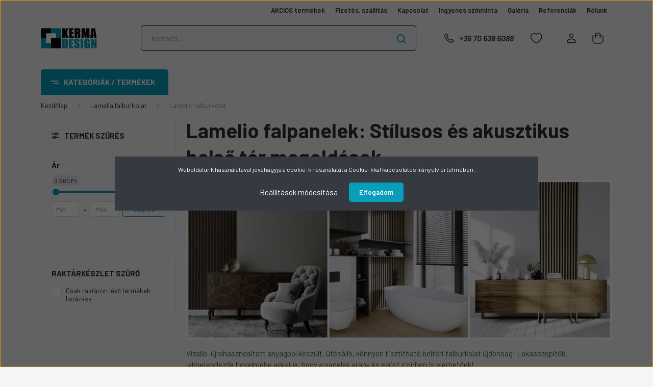

--- FILE ---
content_type: text/html; charset=UTF-8
request_url: https://kerma.hu/lamella-falburkolat-6599/lamelio-falburkolat-6658?sort=pd.name&order=ASC&page=1
body_size: 43811
content:
<!DOCTYPE html>
<html lang="hu" dir="ltr">
<head>
    <title>Lamelio falpanelek - 1. oldal</title>
    <meta charset="utf-8">
    <meta name="description" content="Fedezze fel a Lamelio falpanelek kategóriáját a Kerma weboldalán. Kínálatunkban számos stílusos és akusztikus belső tér megoldás található. Ideálisak irodákhoz, éttermekhez, konferenciatermekhez és otthoni szórakoztató helyekhez. Fedezze fel a Lamelio falpanelek sokoldalúságát és alkalmazhatóságát a Kerma weboldalán!  - 1. oldal">
    <meta name="robots" content="noindex, nofollow">
    <meta property="og:title" content="Lamelio falpanelek" />
    <meta property="og:description" content="Fedezze fel a Lamelio falpanelek kategóriáját a Kerma weboldalán. Kínálatunkban számos stílusos és akusztikus belső tér megoldás található. Ideálisak irodákhoz, éttermekhez, konferenciatermekhez és otthoni szórakoztató helyekhez. Fedezze fel a Lamelio falpanelek sokoldalúságát és alkalmazhatóságát a Kerma weboldalán! " />
    <meta property="og:type" content="website" />
    <meta property="og:url" content="https://kerma.hu/lamella-falburkolat-6599/lamelio-falburkolat-6658?sort=pd.name&amp;order=ASC&amp;page=1" />
    <meta property="og:image" content="https://kermadesign.cdn.shoprenter.hu/custom/kermadesign/image/cache/w1200h628q100/design/kategoria-kepek/lamelio-lamella-falburkolatok.jpeg.webp?lastmod=0.1713359714" />
    <link href="https://kermadesign.cdn.shoprenter.hu/custom/kermadesign/image/data/logo/kerma-favicon.jpg?lastmod=1713360262.1713359714" rel="icon" />
    <link href="https://kermadesign.cdn.shoprenter.hu/custom/kermadesign/image/data/logo/kerma-favicon.jpg?lastmod=1713360262.1713359714" rel="apple-touch-icon" />
    <base href="https://kerma.hu:443" />
    <meta name="google-site-verification" content="FbfwrM2fnX7NxNSjaCx8tfi5_xqXAX8qnJgJBTvVueE"/>

    <meta name="viewport" content="width=device-width, initial-scale=1, maximum-scale=1, user-scalable=0">
            <link href="https://kerma.hu/lamella-falburkolat-6599/lamelio-falburkolat-6658" rel="canonical">
            <link href="https://kerma.hu/lamella-falburkolat-6599/lamelio-falburkolat-6658?page=2" rel="next">
    
            
                    
                <link rel="preconnect" href="https://fonts.gstatic.com" />
    <link rel="preload" as="style" href="https://fonts.googleapis.com/css2?family=Barlow:ital,wght@0,300;0,400;0,500;0,600;0,700;1,300;1,400;1,500;1,600;1,700&display=swap" />
    <link rel="stylesheet" href="https://fonts.googleapis.com/css2?family=Barlow:ital,wght@0,300;0,400;0,500;0,600;0,700;1,300;1,400;1,500;1,600;1,700&display=swap" media="print" onload="this.media='all'" />
    <noscript>
        <link rel="stylesheet" href="https://fonts.googleapis.com/css2?family=Barlow:ital,wght@0,300;0,400;0,500;0,600;0,700;1,300;1,400;1,500;1,600;1,700&display=swap" />
    </noscript>
    <link href="https://cdnjs.cloudflare.com/ajax/libs/fancybox/3.5.7/jquery.fancybox.min.css" rel="stylesheet" media="print" onload="this.media='all'"/>

            <link rel="stylesheet" href="https://kermadesign.cdn.shoprenter.hu/web/compiled/css/jquery_ui.css?v=1768982352" media="screen">
            <link rel="stylesheet" href="https://kermadesign.cdn.shoprenter.hu/custom/kermadesign/catalog/view/theme/madrid_global/style/1767723329.1689691390.1729071597.1742986101.css?v=null.1713359714" media="all">
            <link rel="stylesheet" href="https://kermadesign.cdn.shoprenter.hu/custom/kermadesign/catalog/view/theme/madrid_global/stylesheet/stylesheet.css?v=1742986100" media="screen">
        <script>
        window.nonProductQuality = 100;
    </script>
    <script src="https://kermadesign.cdn.shoprenter.hu/catalog/view/javascript/jquery/jquery-1.10.2.min.js?v=1484139539"></script>

            
    
    <!-- Header JavaScript codes -->
            <script src="https://kermadesign.cdn.shoprenter.hu/web/compiled/js/countdown.js?v=1768982351"></script>
                    <script src="https://kermadesign.cdn.shoprenter.hu/web/compiled/js/base.js?v=1768982351"></script>
                    <script src="https://kermadesign.cdn.shoprenter.hu/web/compiled/js/before_starter2_head.js?v=1768982351"></script>
                    <script src="https://kermadesign.cdn.shoprenter.hu/web/compiled/js/before_starter2_productpage.js?v=1768982351"></script>
                    <script src="https://kermadesign.cdn.shoprenter.hu/web/compiled/js/nanobar.js?v=1768982351"></script>
                    <script src="https://kermadesign.cdn.shoprenter.hu/web/compiled/js/listpage.js?v=1768982351"></script>
                    <!-- Header jQuery onLoad scripts -->
    <script>window.countdownFormat='%D:%H:%M:%S';var BASEURL='https://kerma.hu';Currency={"symbol_left":"","symbol_right":" Ft","decimal_place":0,"decimal_point":",","thousand_point":".","currency":"HUF","value":1};var widgetArray={"widget-415":true,"widget-417":true,"widget-424":true,"widget-system_manufacturer":true,"widget-system_price":true};$(document).ready(function(){});$(window).load(function(){$('.checkbox-list .slice-with-title .slice-options').hide()
$('.checkbox-list .slice-with-title .slice-title a').click(function(){$(this).parents('.slice').find('.slice-options').slideToggle('slow');});$('.radio-list .slice-with-title .slice-options').hide()
$('.radio-list .slice-with-title .slice-title a').click(function(){$(this).parents('.slice').find('.slice-options').slideToggle('slow');});window.filter_overlay.boxStatus=1;window.filter_overlay.contentStatus=0;});</script><script src="https://kermadesign.cdn.shoprenter.hu/web/compiled/js/vue/manifest.bundle.js?v=1768982348"></script><script>var ShopRenter=ShopRenter||{};ShopRenter.onCartUpdate=function(callable){document.addEventListener('cartChanged',callable)};ShopRenter.onItemAdd=function(callable){document.addEventListener('AddToCart',callable)};ShopRenter.onItemDelete=function(callable){document.addEventListener('deleteCart',callable)};ShopRenter.onSearchResultViewed=function(callable){document.addEventListener('AuroraSearchResultViewed',callable)};ShopRenter.onSubscribedForNewsletter=function(callable){document.addEventListener('AuroraSubscribedForNewsletter',callable)};ShopRenter.onCheckoutInitiated=function(callable){document.addEventListener('AuroraCheckoutInitiated',callable)};ShopRenter.onCheckoutShippingInfoAdded=function(callable){document.addEventListener('AuroraCheckoutShippingInfoAdded',callable)};ShopRenter.onCheckoutPaymentInfoAdded=function(callable){document.addEventListener('AuroraCheckoutPaymentInfoAdded',callable)};ShopRenter.onCheckoutOrderConfirmed=function(callable){document.addEventListener('AuroraCheckoutOrderConfirmed',callable)};ShopRenter.onCheckoutOrderPaid=function(callable){document.addEventListener('AuroraOrderPaid',callable)};ShopRenter.onCheckoutOrderPaidUnsuccessful=function(callable){document.addEventListener('AuroraOrderPaidUnsuccessful',callable)};ShopRenter.onProductPageViewed=function(callable){document.addEventListener('AuroraProductPageViewed',callable)};ShopRenter.onMarketingConsentChanged=function(callable){document.addEventListener('AuroraMarketingConsentChanged',callable)};ShopRenter.onCustomerRegistered=function(callable){document.addEventListener('AuroraCustomerRegistered',callable)};ShopRenter.onCustomerLoggedIn=function(callable){document.addEventListener('AuroraCustomerLoggedIn',callable)};ShopRenter.onCustomerUpdated=function(callable){document.addEventListener('AuroraCustomerUpdated',callable)};ShopRenter.onCartPageViewed=function(callable){document.addEventListener('AuroraCartPageViewed',callable)};ShopRenter.customer={"userId":0,"userClientIP":"18.191.222.0","userGroupId":8,"customerGroupTaxMode":"gross","customerGroupPriceMode":"only_gross","email":"","phoneNumber":"","name":{"firstName":"","lastName":""}};ShopRenter.theme={"name":"madrid_global","family":"madrid","parent":""};ShopRenter.shop={"name":"kermadesign","locale":"hu","currency":{"code":"HUF","rate":1},"domain":"kermadesign.myshoprenter.hu"};ShopRenter.page={"route":"product\/list","queryString":"lamella-falburkolat-6599\/lamelio-falburkolat-6658?sort=pd.name&amp;order=ASC&amp;page=1"};ShopRenter.formSubmit=function(form,callback){callback();};let loadedAsyncScriptCount=0;function asyncScriptLoaded(position){loadedAsyncScriptCount++;if(position==='body'){if(document.querySelectorAll('.async-script-tag').length===loadedAsyncScriptCount){if(/complete|interactive|loaded/.test(document.readyState)){document.dispatchEvent(new CustomEvent('asyncScriptsLoaded',{}));}else{document.addEventListener('DOMContentLoaded',()=>{document.dispatchEvent(new CustomEvent('asyncScriptsLoaded',{}));});}}}}</script><script type="text/javascript"async class="async-script-tag"onload="asyncScriptLoaded('header')"src="https://static2.rapidsearch.dev/resultpage.js?shop=kermadesign.shoprenter.hu"></script><script type="text/javascript"async class="async-script-tag"onload="asyncScriptLoaded('header')"src="https://www.onlinepenztarca.hu/js/onlinepenztarcajs.js?btr=gcIyi-Erbvd-GheBl-ldfcw"></script><script type="text/javascript"async class="async-script-tag"onload="asyncScriptLoaded('header')"src="https://onsite.optimonk.com/script.js?account=194174"></script><script type="text/javascript"async class="async-script-tag"onload="asyncScriptLoaded('header')"src="https://api-one-conv-measure.heureka.group/shoprenter_app/ocm_js?shop_id=119608&domain=arukereso.hu"></script><script type="text/javascript"src="https://kermadesign.cdn.shoprenter.hu/web/compiled/js/vue/customerEventDispatcher.bundle.js?v=1768982348"></script><!--Custom header scripts--><script>document.addEventListener("DOMContentLoaded",function(){var target=document.querySelector(".product-page-middle-1");if(target){var script=document.createElement("script");script.src="https://cdn.trustindex.io/loader.js?415e515347c828b484eb62607";script.defer=true;script.async=true;target.insertAdjacentElement("afterend",script);}});</script><script>document.addEventListener("DOMContentLoaded",function(){var target=document.querySelector(".product-page-product-name");if(target){var script=document.createElement("script");script.src="https://cdn.trustindex.io/loader.js?8a1891f43965638c4d2698d8d5f";script.defer=true;script.async=true;target.insertAdjacentElement("afterend",script);}});</script>                
            
            <script>window.dataLayer=window.dataLayer||[];function gtag(){dataLayer.push(arguments)};var ShopRenter=ShopRenter||{};ShopRenter.config=ShopRenter.config||{};ShopRenter.config.googleConsentModeDefaultValue="denied";</script>                        <script type="text/javascript" src="https://kermadesign.cdn.shoprenter.hu/web/compiled/js/vue/googleConsentMode.bundle.js?v=1768982348"></script>

            <!-- Meta Pixel Code -->
<script>
!function(f,b,e,v,n,t,s)
{if(f.fbq)return;n=f.fbq=function(){n.callMethod?
n.callMethod.apply(n,arguments):n.queue.push(arguments)};
if(!f._fbq)f._fbq=n;n.push=n;n.loaded=!0;n.version='2.0';
n.queue=[];t=b.createElement(e);t.async=!0;
t.src=v;s=b.getElementsByTagName(e)[0];
s.parentNode.insertBefore(t,s)}(window, document,'script',
'https://connect.facebook.net/en_US/fbevents.js');
fbq('consent', 'revoke');
fbq('init', '2237705212971898');
fbq('track', 'PageView');
document.addEventListener('AuroraAddedToCart', function(auroraEvent) {
    var fbpId = [];
    var fbpValue = 0;
    var fbpCurrency = '';

    auroraEvent.detail.products.forEach(function(item) {
        fbpValue += parseFloat(item.grossUnitPrice) * item.quantity;
        fbpId.push(item.id);
        fbpCurrency = item.currency;
    });


    fbq('track', 'AddToCart', {
        content_ids: fbpId,
        content_type: 'product',
        value: fbpValue,
        currency: fbpCurrency
    }, {
        eventID: auroraEvent.detail.event.id
    });
})
window.addEventListener('AuroraMarketingCookie.Changed', function(event) {
            let consentStatus = event.detail.isAccepted ? 'grant' : 'revoke';
            if (typeof fbq === 'function') {
                fbq('consent', consentStatus);
            }
        });
</script>
<noscript><img height="1" width="1" style="display:none"
src="https://www.facebook.com/tr?id=2237705212971898&ev=PageView&noscript=1"
/></noscript>
<!-- End Meta Pixel Code -->
            <!-- Google Tag Manager -->
<script>(function(w,d,s,l,i){w[l]=w[l]||[];w[l].push({'gtm.start':
new Date().getTime(),event:'gtm.js'});var f=d.getElementsByTagName(s)[0],
j=d.createElement(s),dl=l!='dataLayer'?'&l='+l:'';j.async=true;j.src=
'https://www.googletagmanager.com/gtm.js?id='+i+dl;f.parentNode.insertBefore(j,f);
})(window,document,'script','dataLayer','GTM-MQ2PDV4');</script>
<!-- End Google Tag Manager -->
            
            <meta name="google-site-verification" content="W-pU3zFTldo9s4h4a1-FWYt6qzNomyn1Oa3UA5Mppeo"/>

                <!--Global site tag(gtag.js)--><script async src="https://www.googletagmanager.com/gtag/js?id=G-L9F3300J7H"></script><script>window.dataLayer=window.dataLayer||[];function gtag(){dataLayer.push(arguments);}
gtag('js',new Date());gtag('config','G-L9F3300J7H');gtag('config','AW-979218168',{"allow_enhanced_conversions":true});gtag('config','AW-11140290861',{"allow_enhanced_conversions":true});gtag('config','AW-17763441254');</script>                                <script type="text/javascript" src="https://kermadesign.cdn.shoprenter.hu/web/compiled/js/vue/GA4EventSender.bundle.js?v=1768982348"></script>

    
    
</head>

    
<body id="body" class="page-body product-list-body category-list-body show-quantity-in-module show-quantity-in-category madrid_global-body desktop-device-body vertical-category-menu " role="document">
<script>ShopRenter.theme.breakpoints={'xs':0,'sm':576,'md':768,'lg':992,'xl':1200,'xxl':1400}</script><!--Google Tag Manager(noscript)--><!--Google<!--End Google Tag Manager(noscript)-->
                    

<!-- cached --><div class="Fixed nanobar bg-dark js-nanobar-first-login">
    <div class="container nanobar-container">
        <div class="row flex-column flex-sm-row">
            <div class="col-12 col-sm-6 col-lg-8 nanobar-text-cookies align-self-center text-sm-left">
                Weboldalunk használatával jóváhagyja a cookie-k használatát a Cookie-kkal kapcsolatos irányelv értelmében.
            </div>
            <div class="col-12 col-sm-6 col-lg-4 nanobar-buttons m-sm-0 text-center text-sm-right">
                <a href="#" class="btn btn-link nanobar-settings-button js-nanobar-settings-button">
                    Beállítások módosítása
                </a>
                <a href="#" class="btn btn-primary nanobar-btn js-nanobar-close-cookies" data-button-save-text="Beállítások mentése">
                    Elfogadom
                </a>
            </div>
        </div>
        <div class="nanobar-cookies js-nanobar-cookies flex-column flex-sm-row text-left pt-3 mt-3" style="display: none;">
            <div class="form-check pt-2 pb-2 pr-2 mb-0">
                <input class="form-check-input" type="checkbox" name="required_cookies" disabled checked />
                <label class="form-check-label">
                    Szükséges cookie-k
                    <div class="cookies-help-text text-muted">
                        Ezek a cookie-k segítenek abban, hogy a webáruház használható és működőképes legyen.
                    </div>
                </label>
            </div>
            <div class="form-check pt-2 pb-2 pr-2 mb-0">
                <input class="form-check-input js-nanobar-marketing-cookies" type="checkbox" name="marketing_cookies"
                         checked />
                <label class="form-check-label">
                    Marketing cookie-k
                    <div class="cookies-help-text text-muted">
                        Ezeket a cookie-k segítenek abban, hogy a Te érdeklődési körödnek megfelelő reklámokat és termékeket jelenítsük meg a webáruházban.
                    </div>
                </label>
            </div>
        </div>
    </div>
</div>

<script>
    (function ($) {
        $(document).ready(function () {
            new AuroraNanobar.FirstLogNanobarCheckbox(jQuery('.js-nanobar-first-login'), 'modal');
        });
    })(jQuery);
</script>
<!-- /cached -->
<!-- cached --><div class="Fixed nanobar bg-dark js-nanobar-free-shipping">
    <div class="container nanobar-container">
        <button type="button" class="close js-nanobar-close" aria-label="Close">
            <span aria-hidden="true">&times;</span>
        </button>
        <div class="nanobar-text px-3"></div>
    </div>
</div>

<script>$(document).ready(function(){document.nanobarInstance=new AuroraNanobar.FreeShippingNanobar($('.js-nanobar-free-shipping'),'modal','0','','1');});</script><!-- /cached -->
                <!-- page-wrap -->

                <div class="page-wrap">
                                                

    <header class="sticky-head">
        <div class="sticky-head-inner">
                    <div class="header-top-line">
                <div class="container">
                    <div class="header-top d-flex justify-content-end">
                        <!-- cached -->
    <ul class="nav headermenu-list">
                    <li class="nav-item">
                <a href="https://kerma.hu/index.php?route=product/list&amp;special=1"
                   target="_self"
                   class="nav-link "
                    title="AKCIÓS termékek"
                >
                    AKCIÓS termékek
                </a>
                            </li>
                    <li class="nav-item">
                <a href="https://kerma.hu/fizetes-szallitas-34"
                   target="_self"
                   class="nav-link "
                    title="Fizetés, szállítás"
                >
                    Fizetés, szállítás
                </a>
                            </li>
                    <li class="nav-item">
                <a href="https://kerma.hu/index.php?route=information/contact"
                   target="_self"
                   class="nav-link "
                    title="Kapcsolat"
                >
                    Kapcsolat
                </a>
                            </li>
                    <li class="nav-item">
                <a href="https://kerma.hu/ingyenes-szinminta-54"
                   target="_self"
                   class="nav-link "
                    title="Ingyenes színminta"
                >
                    Ingyenes színminta
                </a>
                            </li>
                    <li class="nav-item">
                <a href="https://kerma.hu/galeria-66"
                   target="_self"
                   class="nav-link "
                    title="Galéria"
                >
                    Galéria
                </a>
                            </li>
                    <li class="nav-item">
                <a href="https://kerma.hu/referenciak-4"
                   target="_self"
                   class="nav-link "
                    title="Referenciák"
                >
                    Referenciák
                </a>
                            </li>
                    <li class="nav-item">
                <a href="https://kerma.hu/rolunk-51"
                   target="_self"
                   class="nav-link "
                    title="Rólunk"
                >
                    Rólunk
                </a>
                            </li>
            </ul>
    <!-- /cached -->
                        
                        
                    </div>
                </div>
            </div>
            <div class="header-middle-line ">
                <div class="container">
                    <div class="header-middle">
                        <nav class="navbar navbar-expand-lg">
                            <button id="js-hamburger-icon" class="d-flex d-lg-none" title="Menü">
                                <div class="hamburger-icon position-relative">
                                    <div class="hamburger-icon-line position-absolute line-1"></div>
                                    <div class="hamburger-icon-line position-absolute line-3"></div>
                                </div>
                            </button>
                                                            <!-- cached -->
    <a class="navbar-brand" href="/"><img style="border: 0; max-width: 220px;" src="https://kermadesign.cdn.shoprenter.hu/custom/kermadesign/image/cache/w220h100m00/logo/kerma-design-logo.png?v=1649430511" title="Kerma Design Falburkolat Webáruház" alt="Kerma Design Falburkolat Webáruház" /></a>
<!-- /cached -->
                                
<div class="dropdown search-module d-flex">
    <div class="input-group">
        <input class="form-control disableAutocomplete" type="text" placeholder="keresés..." value=""
               id="filter_keyword" 
               onclick="this.value=(this.value==this.defaultValue)?'':this.value;"/>
        <div class="input-group-append">
            <button title="Keresés" class="btn btn-link" onclick="moduleSearch();">
                <svg width="19" height="18" viewBox="0 0 19 18" fill="none" xmlns="http://www.w3.org/2000/svg">
    <path d="M17.4492 17L13.4492 13M8.47698 15.0555C4.59557 15.0555 1.44922 11.9092 1.44922 8.02776C1.44922 4.14635 4.59557 1 8.47698 1C12.3584 1 15.5047 4.14635 15.5047 8.02776C15.5047 11.9092 12.3584 15.0555 8.47698 15.0555Z" stroke="currentColor" stroke-width="2" stroke-linecap="round" stroke-linejoin="round"/>
</svg>

            </button>
        </div>
    </div>

    <input type="hidden" id="filter_description" value="1"/>
    <input type="hidden" id="search_shopname" value="kermadesign"/>
    <div id="results" class="dropdown-menu search-results p-0"></div>
</div>



                                                                                    <a class="nav-link header-phone-box header-middle-right-link d-none d-lg-flex" href="tel:+36 70 638 6088">
                                <svg width="24" height="24" viewBox="0 0 24 24" fill="none" xmlns="http://www.w3.org/2000/svg">
    <path fill-rule="evenodd" clip-rule="evenodd" d="M10.8561 13.1444C9.68615 11.9744 8.80415 10.6644 8.21815 9.33536C8.09415 9.05436 8.16715 8.72536 8.38415 8.50836L9.20315 7.69036C9.87415 7.01936 9.87415 6.07036 9.28815 5.48436L8.11415 4.31036C7.33315 3.52936 6.06715 3.52936 5.28615 4.31036L4.63415 4.96236C3.89315 5.70336 3.58415 6.77236 3.78415 7.83236C4.27815 10.4454 5.79615 13.3064 8.24515 15.7554C10.6941 18.2044 13.5551 19.7224 16.1681 20.2164C17.2281 20.4164 18.2971 20.1074 19.0381 19.3664L19.6891 18.7154C20.4701 17.9344 20.4701 16.6684 19.6891 15.8874L18.5161 14.7144C17.9301 14.1284 16.9801 14.1284 16.3951 14.7144L15.4921 15.6184C15.2751 15.8354 14.9461 15.9084 14.6651 15.7844C13.3361 15.1974 12.0261 14.3144 10.8561 13.1444Z" stroke="currentColor" stroke-width="1.5" stroke-linecap="round" stroke-linejoin="round"/>
</svg>

                                +36 70 638 6088
                            </a>
                                                                                    <div id="js-wishlist-module-wrapper">
                                <hx:include src="/_fragment?_path=_format%3Dhtml%26_locale%3Den%26_controller%3Dmodule%252Fwishlist&amp;_hash=tqB6IDUVWj6RPZFMFRCPulhR2pGpjknv6HzpmG8rtow%3D"></hx:include>
                            </div>
                                                        <!-- cached -->
    <ul class="nav login-list">
                    <li class="nav-item">
                <a class="nav-link header-middle-right-link" href="index.php?route=account/login" title="Belépés / Regisztráció">
                    <span class="header-user-icon">
                        <svg width="18" height="20" viewBox="0 0 18 20" fill="none" xmlns="http://www.w3.org/2000/svg">
    <path fill-rule="evenodd" clip-rule="evenodd" d="M11.4749 2.52513C12.8417 3.89197 12.8417 6.10804 11.4749 7.47488C10.1081 8.84172 7.89199 8.84172 6.52515 7.47488C5.15831 6.10804 5.15831 3.89197 6.52515 2.52513C7.89199 1.15829 10.1081 1.15829 11.4749 2.52513Z" stroke="currentColor" stroke-width="1.5" stroke-linecap="round" stroke-linejoin="round"/>
    <path fill-rule="evenodd" clip-rule="evenodd" d="M1 16.5V17.5C1 18.052 1.448 18.5 2 18.5H16C16.552 18.5 17 18.052 17 17.5V16.5C17 13.474 13.048 11.508 9 11.508C4.952 11.508 1 13.474 1 16.5Z" stroke="currentColor" stroke-width="1.5" stroke-linecap="round" stroke-linejoin="round"/>
</svg>

                    </span>
                </a>
            </li>
            </ul>
<!-- /cached -->
                            <div id="header-cart-wrapper">
                                <div id="js-cart">
                                    <hx:include src="/_fragment?_path=_format%3Dhtml%26_locale%3Den%26_controller%3Dmodule%252Fcart&amp;_hash=TUACmJJOcG8kGdD2%2Fq8GaKwIatkg9oH8jqnre25g3Kw%3D"></hx:include>
                                </div>
                            </div>
                        </nav>
                    </div>
                </div>
            </div>
            <div class="header-bottom-line d-none d-lg-block">
                <div class="container">
                    


                    
            <div id="module_category_wrapper" class="module-category-wrapper">
        <div id="category" class="module content-module header-position category-module" >
                    <div class="module-head">
                            <span class="category-menu-hamburger-icon"></span>
                        <div class="module-head-title">Kategóriák / Termékek</div>
        </div>
            <div class="module-body">
                    <div id="category-nav">
        

    <ul class="nav nav-pills category category-menu sf-menu sf-horizontal cached">
        <li id="cat_6688" class="nav-item item category-list module-list parent even">
    <a href="https://kerma.hu/akcios-termekek-kerma-design" class="nav-link">
                <span>Akciós termékek</span>
    </a>
            <ul class="nav flex-column children"><li id="cat_6691" class="nav-item item category-list module-list even">
    <a href="https://kerma.hu/akcios-termekek-kerma-design/akcios-pvc-falpanel" class="nav-link">
                <span>PVC falpanel</span>
    </a>
    </li><li id="cat_6692" class="nav-item item category-list module-list odd">
    <a href="https://kerma.hu/akcios-termekek-kerma-design/akcios-polisztirol-falburkolat" class="nav-link">
                <span>Polisztirol falburkolat</span>
    </a>
    </li><li id="cat_6695" class="nav-item item category-list module-list even">
    <a href="https://kerma.hu/akcios-termekek-kerma-design/akcios-ontapados-tapeta" class="nav-link">
                <span>Öntapadós tapéta</span>
    </a>
    </li><li id="cat_6696" class="nav-item item category-list module-list odd">
    <a href="https://kerma.hu/akcios-termekek-kerma-design/akcios-kerma-falpanelek" class="nav-link">
                <span>Kerma falpanelek</span>
    </a>
    </li><li id="cat_6698" class="nav-item item category-list module-list even">
    <a href="https://kerma.hu/akcios-termekek-kerma-design/akcios-cukornadrost-falpanel" class="nav-link">
                <span>Cukornádrost falpanel</span>
    </a>
    </li><li id="cat_6700" class="nav-item item category-list module-list odd">
    <a href="https://kerma.hu/akcios-termekek-kerma-design/akcios-polisztirol-almennyezer" class="nav-link">
                <span>Polisztirol álmennyezet</span>
    </a>
    </li></ul>
    </li><li id="cat_6795" class="nav-item item category-list module-list odd">
    <a href="https://kerma.hu/kulteri-falpanelek" class="nav-link">
                <span>Kültéri falpanelek</span>
    </a>
    </li><li id="cat_6618" class="nav-item item category-list module-list parent even">
    <a href="https://kerma.hu/mubor-textil-es-filc-falpanel-6618" class="nav-link">
                <span>Műbőr falpanel</span>
    </a>
            <ul class="nav flex-column children"><li id="cat_6509" class="nav-item item category-list module-list even">
    <a href="https://kerma.hu/mubor-textil-es-filc-falpanel-6618/kerma-borpanelek" class="nav-link">
                <span>Kerma műbőr falpanel</span>
    </a>
    </li><li id="cat_6515" class="nav-item item category-list module-list odd">
    <a href="https://kerma.hu/mubor-textil-es-filc-falpanel-6618/kerma-falvedok" class="nav-link">
                <span>Kerma műbőr falvédő</span>
    </a>
    </li><li id="cat_6539" class="nav-item item category-list module-list even">
    <a href="https://kerma.hu/mubor-textil-es-filc-falpanel-6618/kerma-extra-falvedok" class="nav-link">
                <span>Kerma extra falvédő</span>
    </a>
    </li><li id="cat_6514" class="nav-item item category-list module-list odd">
    <a href="https://kerma.hu/mubor-textil-es-filc-falpanel-6618/kerma-eloszobafalak" class="nav-link">
                <span>Kerma előszobafal</span>
    </a>
    </li><li id="cat_6782" class="nav-item item category-list module-list even">
    <a href="https://kerma.hu/mubor-textil-es-filc-falpanel-6618/kerma-textil-mubor-agyveg" class="nav-link">
                <span>Kerma textil és műbőr ágyvég</span>
    </a>
    </li><li id="cat_6526" class="nav-item item category-list module-list odd">
    <a href="https://kerma.hu/mubor-textil-es-filc-falpanel-6618/kerma-nyomtatott-falvedok" class="nav-link">
                <span>Kerma nyomtatott falvédő</span>
    </a>
    </li><li id="cat_6537" class="nav-item item category-list module-list even">
    <a href="https://kerma.hu/mubor-textil-es-filc-falpanel-6618/kerma-nyomtatott-falikepek" class="nav-link">
                <span>Kerma nyomtatott falikép</span>
    </a>
    </li></ul>
    </li><li id="cat_6833" class="nav-item item category-list module-list parent odd">
    <a href="https://kerma.hu/textil-es-filc-falpanel" class="nav-link">
                <span>Textil és filc falpanel</span>
    </a>
            <ul class="nav flex-column children"><li id="cat_6549" class="nav-item item category-list module-list even">
    <a href="https://kerma.hu/textil-es-filc-falpanel/kerma-textil-falpanelek-6549" class="nav-link">
                <span>Kerma textil falvédő és panel</span>
    </a>
    </li><li id="cat_6803" class="nav-item item category-list module-list odd">
    <a href="https://kerma.hu/textil-es-filc-falpanel/kerma-cubes-falpanel" class="nav-link">
                <span>Kerma Cubes falpanel</span>
    </a>
    </li><li id="cat_6528" class="nav-item item category-list module-list even">
    <a href="https://kerma.hu/textil-es-filc-falpanel/kerma-filc-falpanelek" class="nav-link">
                <span>Kerma filc falpanel</span>
    </a>
    </li><li id="cat_6768" class="nav-item item category-list module-list odd">
    <a href="https://kerma.hu/textil-es-filc-falpanel/muszorme-falpanelek" class="nav-link">
                <span>Kerma műszőrme falpanel </span>
    </a>
    </li><li id="cat_6685" class="nav-item item category-list module-list even">
    <a href="https://kerma.hu/textil-es-filc-falpanel/obubble-filc-falpanelek" class="nav-link">
                <span>Obubble filc falpanel</span>
    </a>
    </li></ul>
    </li><li id="cat_6546" class="nav-item item category-list module-list parent even">
    <a href="https://kerma.hu/pvc-falpanelek-6546" class="nav-link">
                <span>PVC falpanel</span>
    </a>
            <ul class="nav flex-column children"><li id="cat_6524" class="nav-item item category-list module-list even">
    <a href="https://kerma.hu/pvc-falpanelek-6546/flexwall-pvc-panelek" class="nav-link">
                <span>Kő és téglamintás PVC falpanel</span>
    </a>
    </li><li id="cat_6525" class="nav-item item category-list module-list odd">
    <a href="https://kerma.hu/pvc-falpanelek-6546/regul-pvc-panelek" class="nav-link">
                <span>Famintás PVC falpanel</span>
    </a>
    </li><li id="cat_6533" class="nav-item item category-list module-list even">
    <a href="https://kerma.hu/pvc-falpanelek-6546/m-flex-pvc-dekor-panelek" class="nav-link">
                <span>Csempemintás PVC falpanel</span>
    </a>
    </li><li id="cat_6544" class="nav-item item category-list module-list odd">
    <a href="https://kerma.hu/pvc-falpanelek-6546/pvc-muanyag-profilok" class="nav-link">
                <span>PVC műanyag profil</span>
    </a>
    </li></ul>
    </li><li id="cat_6785" class="nav-item item category-list module-list parent odd">
    <a href="https://kerma.hu/falvedo-6785" class="nav-link">
                <span>Falvédő</span>
    </a>
            <ul class="nav flex-column children"><li id="cat_6788" class="nav-item item category-list module-list even">
    <a href="https://kerma.hu/falvedo-6785/kerma-mubor-falvedo-6788" class="nav-link">
                <span>Kerma műbőr falvédő</span>
    </a>
    </li><li id="cat_6789" class="nav-item item category-list module-list odd">
    <a href="https://kerma.hu/falvedo-6785/kerma-extra-falvedo-6789" class="nav-link">
                <span>Kerma extra falvédő</span>
    </a>
    </li></ul>
    </li><li id="cat_6597" class="nav-item item category-list module-list parent even">
    <a href="https://kerma.hu/polisztirol-falburkolat-6597" class="nav-link">
                <span>Polisztirol falburkolat</span>
    </a>
            <ul class="nav flex-column children"><li id="cat_6517" class="nav-item item category-list module-list even">
    <a href="https://kerma.hu/polisztirol-falburkolat-6597/polisztirol-falpanelek" class="nav-link">
                <span>Polisztirol falpanel</span>
    </a>
    </li><li id="cat_6529" class="nav-item item category-list module-list odd">
    <a href="https://kerma.hu/polisztirol-falburkolat-6597/marbet-polisztirol-almennyezetek" class="nav-link">
                <span>Marbet polisztirol álmennyezet</span>
    </a>
    </li><li id="cat_6541" class="nav-item item category-list module-list even">
    <a href="https://kerma.hu/polisztirol-falburkolat-6597/stikwall-falpanelek" class="nav-link">
                <span>Stikwall falpanel</span>
    </a>
    </li></ul>
    </li><li id="cat_6547" class="nav-item item category-list module-list parent odd">
    <a href="https://kerma.hu/ontapados-tapetak-6547" class="nav-link">
                <span>Öntapadós tapéta és fólia</span>
    </a>
            <ul class="nav flex-column children"><li id="cat_6508" class="nav-item item category-list module-list even">
    <a href="https://kerma.hu/ontapados-tapetak-6547/csempe-ko-marvanymintas-ontapados-tapetak" class="nav-link">
                <span> Kőmintás öntapadós tapéta</span>
    </a>
    </li><li id="cat_6621" class="nav-item item category-list module-list odd">
    <a href="https://kerma.hu/ontapados-tapetak-6547/csempe-es-marvanymintas-ontapados-tapeta-6621" class="nav-link">
                <span>Csempe és márványmintás öntapadós tapéta</span>
    </a>
    </li><li id="cat_6516" class="nav-item item category-list module-list even">
    <a href="https://kerma.hu/ontapados-tapetak-6547/famintas-ontapados-tapetak" class="nav-link">
                <span>Famintás öntapadós tapéta</span>
    </a>
    </li><li id="cat_6520" class="nav-item item category-list module-list odd">
    <a href="https://kerma.hu/ontapados-tapetak-6547/mintas-ontapados-tapetak" class="nav-link">
                <span>Mintás öntapadós tapéta</span>
    </a>
    </li><li id="cat_6518" class="nav-item item category-list module-list even">
    <a href="https://kerma.hu/ontapados-tapetak-6547/egyszinu-ontapados-tapetak" class="nav-link">
                <span>Egyszínű öntapadós tapéta</span>
    </a>
    </li><li id="cat_6809" class="nav-item item category-list module-list odd">
    <a href="https://kerma.hu/ontapados-tapetak-6547/ablakfolia-6809" class="nav-link">
                <span>Ablakfólia</span>
    </a>
    </li><li id="cat_6859" class="nav-item item category-list module-list even">
    <a href="https://kerma.hu/ontapados-tapetak-6547/kor-alaku-ontapados-poszter-tapeta-6859" class="nav-link">
                <span>Kör alakú öntapadós poszter tapéta</span>
    </a>
    </li></ul>
    </li><li id="cat_6622" class="nav-item item category-list module-list parent even">
    <a href="https://kerma.hu/tapeta-6622" class="nav-link">
                <span>Tapéta</span>
    </a>
            <ul class="nav flex-column children"><li id="cat_6661" class="nav-item item category-list module-list even">
    <a href="https://kerma.hu/tapeta-6622/lamella-tapeta-6661" class="nav-link">
                <span>Lamella tapéta</span>
    </a>
    </li><li id="cat_6623" class="nav-item item category-list module-list odd">
    <a href="https://kerma.hu/tapeta-6622/kor-tapeta-6623" class="nav-link">
                <span>Kör tapéta</span>
    </a>
    </li></ul>
    </li><li id="cat_6599" class="nav-item item category-list module-list selected parent odd">
    <a href="https://kerma.hu/lamella-falburkolat-6599" class="nav-link">
                <span>Lamella falburkolat</span>
    </a>
            <ul class="nav flex-column children"><li id="cat_6793" class="nav-item item category-list module-list even">
    <a href="https://kerma.hu/lamella-falburkolat-6599/kerma-lamella-falpanelek" class="nav-link">
                <span>Kerma lamella</span>
    </a>
    </li><li id="cat_6865" class="nav-item item category-list module-list odd">
    <a href="https://kerma.hu/lamella-falburkolat-6599/famintas-ontapados-lamella-falpanel-6865" class="nav-link">
                <span>Famintás öntapadós lamella falpanel</span>
    </a>
    </li><li id="cat_6658" class="nav-item item category-list module-list selected even">
    <a href="https://kerma.hu/lamella-falburkolat-6599/lamelio-falburkolat-6658" class="nav-link">
                <span><b>Lamelio falburkolat</b></span>
    </a>
    </li><li id="cat_6858" class="nav-item item category-list module-list odd">
    <a href="https://kerma.hu/lamella-falburkolat-6599/pvc-lamella-falpanel" class="nav-link">
                <span>PVC lamella falpanel</span>
    </a>
    </li><li id="cat_6624" class="nav-item item category-list module-list even">
    <a href="https://kerma.hu/lamella-falburkolat-6599/lamella-falburkolat-6624" class="nav-link">
                <span>Lamella falburkolat</span>
    </a>
    </li><li id="cat_6850" class="nav-item item category-list module-list odd">
    <a href="https://kerma.hu/lamella-falburkolat-6599/wpc-lamelio-kulteri-falpanel-6850" class="nav-link">
                <span>WPC Lamelio kültéri falpanel</span>
    </a>
    </li><li id="cat_6811" class="nav-item item category-list module-list even">
    <a href="https://kerma.hu/lamella-falburkolat-6599/terelvalaszto-lamella-6811" class="nav-link">
                <span>Térelválasztó lamella</span>
    </a>
    </li><li id="cat_6845" class="nav-item item category-list module-list odd">
    <a href="https://kerma.hu/lamella-falburkolat-6599/bordazott-filc-falpanel-6845" class="nav-link">
                <span>Bordázott filc falpanel</span>
    </a>
    </li><li id="cat_6625" class="nav-item item category-list module-list even">
    <a href="https://kerma.hu/lamella-falburkolat-6599/3d-skandinav-falpanel-6625" class="nav-link">
                <span>3D skandináv falpanel</span>
    </a>
    </li><li id="cat_6868" class="nav-item item category-list module-list odd">
    <a href="https://kerma.hu/lamella-falburkolat-6599/falpanel-japandi-stilusu-falburkolat" class="nav-link">
                <span>Japandi falpanel</span>
    </a>
    </li></ul>
    </li><li id="cat_6602" class="nav-item item category-list module-list parent even">
    <a href="https://kerma.hu/ontapados-falpanel" class="nav-link">
                <span>Öntapadós falpanel</span>
    </a>
            <ul class="nav flex-column children"><li id="cat_6841" class="nav-item item category-list module-list even">
    <a href="https://kerma.hu/ontapados-falpanel/famintas-ontapados-lamella-falpanel-6841" class="nav-link">
                <span>Famintás öntapadós lamella falpanel</span>
    </a>
    </li><li id="cat_6814" class="nav-item item category-list module-list odd">
    <a href="https://kerma.hu/ontapados-falpanel/fenyes-ontapados-falpanel-6814" class="nav-link">
                <span>Fényes öntapadós falpanel</span>
    </a>
    </li><li id="cat_6660" class="nav-item item category-list module-list even">
    <a href="https://kerma.hu/ontapados-falpanel/ontapados-szivacsos-falmatrica-6660" class="nav-link">
                <span>Öntapadós szivacsos falmatrica</span>
    </a>
    </li></ul>
    </li><li id="cat_6605" class="nav-item item category-list module-list parent odd">
    <a href="https://kerma.hu/ko-es-kohatasu-falburkolat-6605" class="nav-link">
                <span>Tégla-, kő- és fahatású falburkolat</span>
    </a>
            <ul class="nav flex-column children"><li id="cat_6632" class="nav-item item category-list module-list even">
    <a href="https://kerma.hu/ko-es-kohatasu-falburkolat-6605/stikwall-falburkolat-6632" class="nav-link">
                <span>Stikwall falburkolat</span>
    </a>
    </li></ul>
    </li><li id="cat_6608" class="nav-item item category-list module-list parent even">
    <a href="https://kerma.hu/muanyag-falburkolat-6608" class="nav-link">
                <span>Műanyag falburkolat</span>
    </a>
            <ul class="nav flex-column children"><li id="cat_6635" class="nav-item item category-list module-list even">
    <a href="https://kerma.hu/muanyag-falburkolat-6608/wood-look-vinyl-falburkolat-6635" class="nav-link">
                <span>Wood-Look vinyl falburkolat</span>
    </a>
    </li><li id="cat_6829" class="nav-item item category-list module-list odd">
    <a href="https://kerma.hu/muanyag-falburkolat-6608/lvt-vinyl-falburkolat-6829" class="nav-link">
                <span>LVT vinyl falburkolat</span>
    </a>
    </li><li id="cat_6531" class="nav-item item category-list module-list even">
    <a href="https://kerma.hu/muanyag-falburkolat-6608/3d-muanyag-falpanelek" class="nav-link">
                <span>3D műanyag falpanel</span>
    </a>
    </li><li id="cat_6819" class="nav-item item category-list module-list odd">
    <a href="https://kerma.hu/muanyag-falburkolat-6608/soner-konyhai-falpanel-6819" class="nav-link">
                <span>Soner konyhai falpanel</span>
    </a>
    </li><li id="cat_6854" class="nav-item item category-list module-list even">
    <a href="https://kerma.hu/muanyag-falburkolat-6608/wallplex-furdoszoba-panel-6854" class="nav-link">
                <span>Wallplex fürdőszoba panel</span>
    </a>
    </li><li id="cat_6638" class="nav-item item category-list module-list odd">
    <a href="https://kerma.hu/muanyag-falburkolat-6608/wallplex-konyhai-falpanel-6638" class="nav-link">
                <span>Wallplex konyhai falpanel</span>
    </a>
    </li><li id="cat_6849" class="nav-item item category-list module-list even">
    <a href="https://kerma.hu/muanyag-falburkolat-6608/wallplex-plus-konyhahatfal-6849" class="nav-link">
                <span>Wallplex Plus konyhahátfal</span>
    </a>
    </li><li id="cat_6842" class="nav-item item category-list module-list odd">
    <a href="https://kerma.hu/muanyag-falburkolat-6608/marvany-es-kohatasu-falburkolat-6842" class="nav-link">
                <span>Márvány és kőhatású falburkolat</span>
    </a>
    </li></ul>
    </li><li id="cat_6610" class="nav-item item category-list module-list parent odd">
    <a href="https://kerma.hu/cukornadrost-falpanel-6610" class="nav-link">
                <span>Cukornádrost falpanel</span>
    </a>
            <ul class="nav flex-column children"><li id="cat_6505" class="nav-item item category-list module-list even">
    <a href="https://kerma.hu/cukornadrost-falpanel-6610/wallart-bio-falpanelek" class="nav-link">
                <span>WallArt bio falpanel</span>
    </a>
    </li></ul>
    </li><li id="cat_6639" class="nav-item item category-list module-list parent even">
    <a href="https://kerma.hu/munoveny-panel-6639" class="nav-link">
                <span>Műnövény panel</span>
    </a>
            <ul class="nav flex-column children"><li id="cat_6642" class="nav-item item category-list module-list even">
    <a href="https://kerma.hu/munoveny-panel-6639/green-designers-munoveny-6642" class="nav-link">
                <span>Green Designers műnövény zöldfal</span>
    </a>
    </li><li id="cat_6754" class="nav-item item category-list module-list odd">
    <a href="https://kerma.hu/munoveny-panel-6639/nortene-munoveny-zoldfal-modul" class="nav-link">
                <span>Nortene műnövény, zöldfal modul</span>
    </a>
    </li><li id="cat_6838" class="nav-item item category-list module-list even">
    <a href="https://kerma.hu/munoveny-panel-6639/mufu-dekoracio-6838" class="nav-link">
                <span>Műfű dekoráció</span>
    </a>
    </li></ul>
    </li><li id="cat_6548" class="nav-item item category-list module-list parent odd">
    <a href="https://kerma.hu/gipsz-falpanelek-6548" class="nav-link">
                <span>Gipsz falburkolat</span>
    </a>
            <ul class="nav flex-column children"><li id="cat_6507" class="nav-item item category-list module-list even">
    <a href="https://kerma.hu/gipsz-falpanelek-6548/loft-design-gipsz-panelek" class="nav-link">
                <span>Loft Design gipsz panel</span>
    </a>
    </li><li id="cat_6519" class="nav-item item category-list module-list odd">
    <a href="https://kerma.hu/gipsz-falpanelek-6548/artpanel-gipsz-falpanelek" class="nav-link">
                <span>Artpanel gipsz falpanel</span>
    </a>
    </li><li id="cat_6725" class="nav-item item category-list module-list even">
    <a href="https://kerma.hu/gipsz-falpanelek-6548/dunes-gipsz-falpanelek" class="nav-link">
                <span>Dunes gipsz falpanel</span>
    </a>
    </li></ul>
    </li><li id="cat_6611" class="nav-item item category-list module-list parent even">
    <a href="https://kerma.hu/fa-es-parafa-falburkolat-6611" class="nav-link">
                <span>Fa és parafa falburkolat</span>
    </a>
            <ul class="nav flex-column children"><li id="cat_6846" class="nav-item item category-list module-list even">
    <a href="https://kerma.hu/fa-es-parafa-falburkolat-6611/hdf-fa-dekorpanel-6846" class="nav-link">
                <span>HDF fa dekorpanel</span>
    </a>
    </li><li id="cat_6831" class="nav-item item category-list module-list odd">
    <a href="https://kerma.hu/fa-es-parafa-falburkolat-6611/parafa-lap-tekercs-6831" class="nav-link">
                <span>Parafa lap, tekercs</span>
    </a>
    </li></ul>
    </li><li id="cat_6648" class="nav-item item category-list module-list parent odd">
    <a href="https://kerma.hu/ragaszto-szerszam-6648" class="nav-link">
                <span>Ragasztó és szerszám</span>
    </a>
            <ul class="nav flex-column children"><li id="cat_6511" class="nav-item item category-list module-list even">
    <a href="https://kerma.hu/ragaszto-szerszam-6648/ragasztok-szerszamok" class="nav-link">
                <span>Ragasztó</span>
    </a>
    </li><li id="cat_6651" class="nav-item item category-list module-list odd">
    <a href="https://kerma.hu/ragaszto-szerszam-6648/szerszam-6651" class="nav-link">
                <span>Szerszám</span>
    </a>
    </li></ul>
    </li><li id="cat_6766" class="nav-item item category-list module-list even">
    <a href="https://kerma.hu/mubor-meteraru" class="nav-link">
                <span>Műbőr méteráru</span>
    </a>
    </li><li id="cat_6781" class="nav-item item category-list module-list odd">
    <a href="https://kerma.hu/szonyeg-6781" class="nav-link">
                <span>Szőnyeg</span>
    </a>
    </li><li id="cat_6657" class="nav-item item category-list module-list even">
    <a href="https://kerma.hu/akcios-csomagajanlat-6657" class="nav-link">
                <span>Akciós csomagajánlat</span>
    </a>
    </li><li id="cat_6828" class="nav-item item category-list module-list odd">
    <a href="https://kerma.hu/informacios-tablak" class="nav-link">
                <span>Információs tábla</span>
    </a>
    </li><li id="cat_6862" class="nav-item item category-list module-list even">
    <a href="https://kerma.hu/termekminta" class="nav-link">
                <span>Termékminta</span>
    </a>
    </li><li id="cat_6665" class="nav-item item category-list module-list parent odd">
    <a href="https://kerma.hu/konyhai-falpanelek" class="nav-link">
                <span>Konyhai falpanelek</span>
    </a>
            <ul class="nav flex-column children"><li id="cat_6705" class="nav-item item category-list module-list even">
    <a href="https://kerma.hu/konyhai-falpanelek/pvc-panel-6705" class="nav-link">
                <span>PVC panel</span>
    </a>
    </li><li id="cat_6711" class="nav-item item category-list module-list odd">
    <a href="https://kerma.hu/konyhai-falpanelek/wood-look-vinyl-falpanel-6711" class="nav-link">
                <span>Wood-Look vinyl falpanel</span>
    </a>
    </li><li id="cat_6822" class="nav-item item category-list module-list even">
    <a href="https://kerma.hu/konyhai-falpanelek/soner-konyhai-falburkolat-6822" class="nav-link">
                <span>Soner konyhai falburkolat</span>
    </a>
    </li><li id="cat_6708" class="nav-item item category-list module-list odd">
    <a href="https://kerma.hu/konyhai-falpanelek/wallplex-konyhai-falburkolat-6708" class="nav-link">
                <span>Wallplex konyhai falburkolat</span>
    </a>
    </li></ul>
    </li><li id="cat_6703" class="nav-item item category-list module-list parent even">
    <a href="https://kerma.hu/nappali-falpanelek" class="nav-link">
                <span>Nappali falpanelek</span>
    </a>
            <ul class="nav flex-column children"><li id="cat_6713" class="nav-item item category-list module-list even">
    <a href="https://kerma.hu/nappali-falpanelek/kerma-mubor-falpanel-6713" class="nav-link">
                <span>Kerma műbőr falpanel</span>
    </a>
    </li><li id="cat_6721" class="nav-item item category-list module-list odd">
    <a href="https://kerma.hu/nappali-falpanelek/pvc-falpanel-6721" class="nav-link">
                <span>PVC falpanel</span>
    </a>
    </li><li id="cat_6714" class="nav-item item category-list module-list even">
    <a href="https://kerma.hu/nappali-falpanelek/polisztirol-falpanel" class="nav-link">
                <span>Polisztirol falpanel</span>
    </a>
    </li><li id="cat_6717" class="nav-item item category-list module-list odd">
    <a href="https://kerma.hu/nappali-falpanelek/ko-es-teglamintas-falpanel" class="nav-link">
                <span>Kő és téglamintás falpanel</span>
    </a>
    </li><li id="cat_6718" class="nav-item item category-list module-list even">
    <a href="https://kerma.hu/nappali-falpanelek/lamella-falpanel-6718" class="nav-link">
                <span>Lamella falpanel</span>
    </a>
    </li><li id="cat_6716" class="nav-item item category-list module-list odd">
    <a href="https://kerma.hu/nappali-falpanelek/cukornadrost-falpanel-6716" class="nav-link">
                <span>Cukornádrost falpanel</span>
    </a>
    </li><li id="cat_6797" class="nav-item item category-list module-list even">
    <a href="https://kerma.hu/nappali-falpanelek/akusztikus-falpanel" class="nav-link">
                <span>Akusztikus falpanel</span>
    </a>
    </li></ul>
    </li><li id="cat_6727" class="nav-item item category-list module-list parent odd">
    <a href="https://kerma.hu/haloszobai-falpanelek" class="nav-link">
                <span>Hálószobai falpanelek</span>
    </a>
            <ul class="nav flex-column children"><li id="cat_6730" class="nav-item item category-list module-list even">
    <a href="https://kerma.hu/haloszobai-falpanelek/kerma-mubor-falpanel-6730" class="nav-link">
                <span>Kerma műbőr falpanel</span>
    </a>
    </li><li id="cat_6733" class="nav-item item category-list module-list odd">
    <a href="https://kerma.hu/haloszobai-falpanelek/polisztirol-falpanel-6733" class="nav-link">
                <span>Polisztirol falpanel</span>
    </a>
    </li><li id="cat_6734" class="nav-item item category-list module-list even">
    <a href="https://kerma.hu/haloszobai-falpanelek/ko-es-teglamintas-falburkolat-6734" class="nav-link">
                <span>Kő és téglamintás falpanel</span>
    </a>
    </li><li id="cat_6735" class="nav-item item category-list module-list odd">
    <a href="https://kerma.hu/haloszobai-falpanelek/lamella-falpanel-6735" class="nav-link">
                <span>Lamella falpanel</span>
    </a>
    </li><li id="cat_6738" class="nav-item item category-list module-list even">
    <a href="https://kerma.hu/haloszobai-falpanelek/cukornadrost-falpanel-6738" class="nav-link">
                <span>Cukornádrost falpanel</span>
    </a>
    </li><li id="cat_6800" class="nav-item item category-list module-list odd">
    <a href="https://kerma.hu/haloszobai-falpanelek/akusztikus-falburkolat" class="nav-link">
                <span>Akusztikus falpanel</span>
    </a>
    </li></ul>
    </li><li id="cat_6742" class="nav-item item category-list module-list parent even">
    <a href="https://kerma.hu/furdoszobai-es-wc-falpanelek-6742" class="nav-link">
                <span>Fürdőszobai és Wc falpanelek</span>
    </a>
            <ul class="nav flex-column children"><li id="cat_6744" class="nav-item item category-list module-list even">
    <a href="https://kerma.hu/furdoszobai-es-wc-falpanelek-6742/pvc-panel-6744" class="nav-link">
                <span>PVC panel</span>
    </a>
    </li><li id="cat_6752" class="nav-item item category-list module-list odd">
    <a href="https://kerma.hu/furdoszobai-es-wc-falpanelek-6742/wood-look-vinyl-falpanel-6752" class="nav-link">
                <span>Wood-Look vinyl falpanel</span>
    </a>
    </li><li id="cat_6749" class="nav-item item category-list module-list even">
    <a href="https://kerma.hu/furdoszobai-es-wc-falpanelek-6742/green-designers-munoveny-falpanel-6749" class="nav-link">
                <span>Green Designers műnövény falpanel</span>
    </a>
    </li></ul>
    </li><li id="cat_6756" class="nav-item item category-list module-list parent odd">
    <a href="https://kerma.hu/eloszoba-falpanelek-6756" class="nav-link">
                <span>Előszoba falpanelek</span>
    </a>
            <ul class="nav flex-column children"><li id="cat_6758" class="nav-item item category-list module-list even">
    <a href="https://kerma.hu/eloszoba-falpanelek-6756/kerma-eloszobafal-6758" class="nav-link">
                <span>Kerma előszobafal</span>
    </a>
    </li><li id="cat_6760" class="nav-item item category-list module-list odd">
    <a href="https://kerma.hu/eloszoba-falpanelek-6756/pvc-falpanel-6760" class="nav-link">
                <span>PVC falpanel</span>
    </a>
    </li><li id="cat_6761" class="nav-item item category-list module-list even">
    <a href="https://kerma.hu/eloszoba-falpanelek-6756/wood-look-vinyl-falpanel-6761" class="nav-link">
                <span>Wood-Look vinyl falpanel</span>
    </a>
    </li><li id="cat_6763" class="nav-item item category-list module-list odd">
    <a href="https://kerma.hu/eloszoba-falpanelek-6756/ontapados-szivacsos-falmatrica-6763" class="nav-link">
                <span>Öntapadós szivacsos falmatrica</span>
    </a>
    </li><li id="cat_6764" class="nav-item item category-list module-list even">
    <a href="https://kerma.hu/eloszoba-falpanelek-6756/ontapados-szivacsos-falpanel-6764" class="nav-link">
                <span>Öntapadós szivacsos falpanel</span>
    </a>
    </li></ul>
    </li><li id="cat_6771" class="nav-item item category-list module-list parent even">
    <a href="https://kerma.hu/gyerekszoba-falpanelek-6771" class="nav-link">
                <span>Gyerekszoba falpanelek</span>
    </a>
            <ul class="nav flex-column children"><li id="cat_6772" class="nav-item item category-list module-list even">
    <a href="https://kerma.hu/gyerekszoba-falpanelek-6771/kerma-mubor-falvedo-6772" class="nav-link">
                <span>Kerma műbőr falvédő</span>
    </a>
    </li><li id="cat_6806" class="nav-item item category-list module-list odd">
    <a href="https://kerma.hu/gyerekszoba-falpanelek-6771/kerma-cubes-falpanel-6806" class="nav-link">
                <span>Kerma Cubes falpanel</span>
    </a>
    </li><li id="cat_6776" class="nav-item item category-list module-list even">
    <a href="https://kerma.hu/gyerekszoba-falpanelek-6771/kerma-textil-falvedo-es-panel-6776" class="nav-link">
                <span>Kerma textil falvédő és panel</span>
    </a>
    </li><li id="cat_6778" class="nav-item item category-list module-list odd">
    <a href="https://kerma.hu/gyerekszoba-falpanelek-6771/kerma-nyomtatott-falvedo-6778" class="nav-link">
                <span>Kerma nyomtatott falvédő</span>
    </a>
    </li><li id="cat_6779" class="nav-item item category-list module-list even">
    <a href="https://kerma.hu/gyerekszoba-falpanelek-6771/kerma-nyomtatott-falikep-6779" class="nav-link">
                <span>Kerma nyomtatott falikép</span>
    </a>
    </li><li id="cat_6777" class="nav-item item category-list module-list odd">
    <a href="https://kerma.hu/gyerekszoba-falpanelek-6771/obubble-falpanel-6777" class="nav-link">
                <span>Obubble falpanel</span>
    </a>
    </li></ul>
    </li>
    </ul>

    <script>$(function(){$("ul.category").superfish({animation:{opacity:'show'},popUpSelector:".children",delay:400,speed:'normal',hoverClass:'js-sf-hover',onBeforeShow:function(){var customParentBox=$(this).parent();if(customParentBox.length){$ulHeight=customParentBox.position().top;if(!$(this).parent().hasClass("dropDownParent")){$(this).css("top",$ulHeight+"px");}}}});});</script>    </div>
            </div>
                                </div>
    
            </div>
    
                </div>
            </div>
                </div>
    </header>

                            
            <main class="has-sticky">
                        
    <div class="container">
                <nav aria-label="breadcrumb">
        <ol class="breadcrumb" itemscope itemtype="https://schema.org/BreadcrumbList">
                            <li class="breadcrumb-item"  itemprop="itemListElement" itemscope itemtype="https://schema.org/ListItem">
                                            <a itemprop="item" href="https://kerma.hu">
                            <span itemprop="name">Kezdőlap</span>
                        </a>
                    
                    <meta itemprop="position" content="1" />
                </li>
                            <li class="breadcrumb-item"  itemprop="itemListElement" itemscope itemtype="https://schema.org/ListItem">
                                            <a itemprop="item" href="https://kerma.hu/lamella-falburkolat-6599">
                            <span itemprop="name">Lamella falburkolat</span>
                        </a>
                    
                    <meta itemprop="position" content="2" />
                </li>
                            <li class="breadcrumb-item active" aria-current="page" itemprop="itemListElement" itemscope itemtype="https://schema.org/ListItem">
                                            <span itemprop="name">Lamelio falburkolat</span>
                    
                    <meta itemprop="position" content="3" />
                </li>
                    </ol>
    </nav>


        <div class="row">
            <section class="col-lg-9 col-sm-12 col-xs-12 column-content two-column-content column-content-right "
                                         data-number-of-columns-in-category-page="4"
                                                             data-number-of-columns-in-category-page-in-mobile="1"
                                >

                <div>
                                            <div class="page-head">
                                                            <h1 class="page-head-title">Lamelio falpanelek: Stílusos és akusztikus belső tér megoldások</h1>
                                                    </div>
                    
                                            <div class="page-body">
                                
            <div class="category-description"><p>
	<img alt="lamelio-dekor-lamella-falburkolat" src="https://kerma.hu/custom/kermadesign/image/cache/w0h0q100np1/design/kategoria-felso-kepek/lamelio-dekorpanel-burkolatok.jpg" style="width: 100%; height: 100%;" />
</p>
<p>Vízálló, újrahasznosított anyagból készült, ütésálló, könnyen tisztítható beltéri falburkolat újdonság! Lakásszépítők, lakberendezők figyelmébe ajánljuk, hogy a panelek arany és ezüst színben is elérhetőek! 
</p></div>
    
    
    
    
    

            <div class="sortbar sortbar-top d-lg-flex justify-content-lg-between">
            <nav class="d-flex-between flex-column flex-lg-row pagination-wrapper" aria-label="Page navigation">
            <div class="results">1 - 40 / 75 termék</div>
        <ul class="pagination m-0">
                                            <li class="page-item active" data-test-id="paginationItem">
                    <a class="page-link" href="https://kerma.hu/lamella-falburkolat-6599/lamelio-falburkolat-6658?sort=pd.name&order=ASC#content" data-test-id="paginationLink">
                        1
                    </a>
                </li>
                                                <li class="page-item" data-test-id="paginationItem">
                    <a class="page-link" href="https://kerma.hu/lamella-falburkolat-6599/lamelio-falburkolat-6658?sort=pd.name&amp;order=ASC&amp;page=2#content" data-test-id="paginationLink">
                        2
                    </a>
                </li>
                                                                                <li class="page-item page-item-arrow page-item-arrow-next">
                <a href="https://kerma.hu/lamella-falburkolat-6599/lamelio-falburkolat-6658?sort=pd.name&amp;order=ASC&amp;page=2" class="page-next" data-test-id="nextPageIcon">
                    <svg width="6" height="10" viewBox="0 0 6 10" fill="none" xmlns="http://www.w3.org/2000/svg">
                        <path d="M1 9L5 5L1 1" stroke="currentColor" stroke-width="1.5" stroke-linecap="round" stroke-linejoin="round"/>
                    </svg>
                </a>
            </li>
            <li class="page-item page-item-arrow">
                <a href="https://kerma.hu/lamella-falburkolat-6599/lamelio-falburkolat-6658?sort=pd.name&amp;order=ASC&amp;page=2" class="page-last" data-test-id="lastPageIcon">
                    <svg width="13" height="10" viewBox="0 0 13 10" fill="none" xmlns="http://www.w3.org/2000/svg">
                        <path d="M1 9L5 5L1 1" stroke="currentColor" stroke-width="1.5" stroke-linecap="round" stroke-linejoin="round"/>
                        <path d="M8 9L12 5L8 1" stroke="currentColor" stroke-width="1.5" stroke-linecap="round" stroke-linejoin="round"/>
                    </svg>
                </a>
            </li>
            </ul>
</nav>
            <div class="sort d-flex align-items-center">
    <span class="sort-label mr-2">Rendezés:</span>
    <div class="sort-select">
        <select class="form-control" name="sort" onchange="location = this.value">
                                            <option value="https://kerma.hu/lamella-falburkolat-6599/lamelio-falburkolat-6658?sort=p.sort_order&amp;order=ASC&amp;page=1">Alapértelmezett</option>
                                            <option value="https://kerma.hu/lamella-falburkolat-6599/lamelio-falburkolat-6658?sort=pd.name&amp;order=ASC&amp;page=1"selected="selected">Név, A - Z</option>
                                            <option value="https://kerma.hu/lamella-falburkolat-6599/lamelio-falburkolat-6658?sort=pd.name&amp;order=DESC&amp;page=1">Név, Z - A</option>
                                            <option value="https://kerma.hu/lamella-falburkolat-6599/lamelio-falburkolat-6658?sort=p.price&amp;order=ASC&amp;page=1">Ár szerint növekvő</option>
                                            <option value="https://kerma.hu/lamella-falburkolat-6599/lamelio-falburkolat-6658?sort=p.price&amp;order=DESC&amp;page=1">Ár szerint csökkenő</option>
                                            <option value="https://kerma.hu/lamella-falburkolat-6599/lamelio-falburkolat-6658?sort=rating&amp;order=DESC&amp;page=1">Értékelés, legjobb</option>
                                            <option value="https://kerma.hu/lamella-falburkolat-6599/lamelio-falburkolat-6658?sort=p.date_available&amp;order=DESC&amp;page=1">Elérhetőség, legújabb</option>
                                            <option value="https://kerma.hu/lamella-falburkolat-6599/lamelio-falburkolat-6658?sort=bestseller&amp;order=DESC&amp;page=1">Legtöbbet vásárolt</option>
                    </select>
    </div>
</div>
        </div>

        <div class="snapshot-list-container">
            <div class="product-snapshot-vertical snapshot_vertical list grid-style snapshot-list-secondary-image list_with_divs" id="snapshot_vertical"><div class="product-snapshot list_div_item">    
<div class="card product-card h-100  mobile-simple-view" >
    <div class="card-top-position"></div>
    <div class="product-card-image d-flex-center position-relative list_picture">
                    <div class="position-absolute snapshot-badge-wrapper">
                

<div class="product_badges horizontal-orientation">
            
                                                                                                
                                        
        <div class="badgeitem-content badgeitem-content-id-10 badgeitem-content-color-k badgeitem-content-type-8 badge-autohelp-content autohelp" title="ÚJ TERMÉK">
            <a class="badgeitem badgeitemid_10 badgecolor_k badgetype_8"
               href="/amber-antracit-lamelio-lamella-falburkolat-bal-oldali-zaroelem-68x270cm"
                title="ÚJ TERMÉK"
               style="background: transparent url('https://kerma.hu/catalog/view/badges/k_8.png') top left no-repeat; width: 70px; height: 70px;"
            >
                                    <span class="badgeitem-text">
                                                    ÚJ TERMÉK
                                            </span>
                            </a>
        </div>
    

    </div>

            </div>
                
        <a class="img-thumbnail-link" href="https://kerma.hu/amber-antracit-lamelio-lamella-falburkolat-bal-oldali-zaroelem-68x270cm" title="AMBER Antracit Lamelio lamella falburkolat bal oldali záróelem (6,8x270cm)">
                                            <img src="[data-uri]" data-src="https://kermadesign.cdn.shoprenter.hu/custom/kermadesign/image/cache/w270h270q100/product/Lamelio/Amber/Antracit/lamelio-amber-bal-zaroelem.jpg.webp?lastmod=1707482737.1713359714" class="card-img-top img-thumbnail" title="AMBER Antracit Lamelio lamella falburkolat bal oldali záróelem (6,8x270cm)" alt="AMBER Antracit Lamelio lamella falburkolat bal oldali záróelem (6,8x270cm)" data-secondary-src="https://kermadesign.cdn.shoprenter.hu/custom/kermadesign/image/cache/w270h270q100/product/Lamelio/Amber/Antracit/lamelio-amber.jpg.webp?lastmod=1699008065.1713359714" data-original-src="https://kermadesign.cdn.shoprenter.hu/custom/kermadesign/image/cache/w270h270q100/product/Lamelio/Amber/Antracit/lamelio-amber-bal-zaroelem.jpg.webp?lastmod=1707482737.1713359714"  />
                    </a>
    </div>
    <div class="card-body product-card-body">
                <h2 class="product-card-item product-card-title h4">
    <a href="https://kerma.hu/amber-antracit-lamelio-lamella-falburkolat-bal-oldali-zaroelem-68x270cm" title="AMBER Antracit Lamelio lamella falburkolat bal oldali záróelem (6,8x270cm)">AMBER Antracit Lamelio lamella falburkolat bal oldali záróelem (6,8x270cm)</a>
    </h2>    <div class="product-card-item product-card-stock stock-status-id-9" style="color:#177537">
            <span class="mr-1">
            <svg width="14" height="10" viewBox="0 0 14 10" fill="none" xmlns="http://www.w3.org/2000/svg">
    <path d="M12.6364 0.999878L4.63636 8.99988L1 5.36351" stroke="currentColor" stroke-width="2" stroke-linecap="round" stroke-linejoin="round"/>
</svg>

        </span>
        Raktáron, szállítás: 2-5 nap
</div>    <div class="product-card-item product-card-price d-flex flex-row flex-wrap">
                    <span class="product-price">7.590 Ft</span>
                                    <div class="product-price__decrease-wrapper d-flex flex-column w-100">
                                            </div>
                    </div>

    </div>
    <div class="card-footer product-card-footer">
        
        <div class="product-card-item product-card-cart-button list_addtocart">
    <input class="quantity-input"aria-label="quantity input"min="1"name="quantity" step="1" type="number" value="1"/><span class="quantity-name-text">db</span><a rel="nofollow, noindex" href="https://kerma.hu/index.php?route=checkout/cart&product_id=87229&quantity=1" data-product-id="87229" data-name="AMBER Antracit Lamelio lamella falburkolat bal oldali záróelem (6,8x270cm)" data-price="7590.00006" data-quantity-name="db" data-price-without-currency="7590.00" data-currency="HUF" data-product-sku="lamelio-amber-antracit-1-bal-zaro" data-brand=""  class="button btn btn-primary button-add-to-cart"><span>Kosárba</span></a>
</div>
        <input type="hidden" name="product_id" value="87229" />
    </div>
</div>
</div><div class="product-snapshot list_div_item">    
<div class="card product-card h-100  mobile-simple-view" >
    <div class="card-top-position"></div>
    <div class="product-card-image d-flex-center position-relative list_picture">
                    <div class="position-absolute snapshot-badge-wrapper">
                

<div class="product_badges horizontal-orientation">
            
                                                                                                
                                        
        <div class="badgeitem-content badgeitem-content-id-10 badgeitem-content-color-k badgeitem-content-type-8 badge-autohelp-content autohelp" title="ÚJ TERMÉK">
            <a class="badgeitem badgeitemid_10 badgecolor_k badgetype_8"
               href="/amber-antracit-lamelio-lamella-falburkolat-jobb-oldali-zaroelem-53x270cm"
                title="ÚJ TERMÉK"
               style="background: transparent url('https://kerma.hu/catalog/view/badges/k_8.png') top left no-repeat; width: 70px; height: 70px;"
            >
                                    <span class="badgeitem-text">
                                                    ÚJ TERMÉK
                                            </span>
                            </a>
        </div>
    

    </div>

            </div>
                
        <a class="img-thumbnail-link" href="https://kerma.hu/amber-antracit-lamelio-lamella-falburkolat-jobb-oldali-zaroelem-53x270cm" title="AMBER Antracit Lamelio lamella falburkolat jobb oldali záróelem (5,3x270cm)">
                                            <img src="[data-uri]" data-src="https://kermadesign.cdn.shoprenter.hu/custom/kermadesign/image/cache/w270h270q100/product/Lamelio/Amber/Antracit/lamelio-amber-jobb-zaroelem.jpg.webp?lastmod=1707482737.1713359714" class="card-img-top img-thumbnail" title="AMBER Antracit Lamelio lamella falburkolat jobb oldali záróelem (5,3x270cm)" alt="AMBER Antracit Lamelio lamella falburkolat jobb oldali záróelem (5,3x270cm)" data-secondary-src="https://kermadesign.cdn.shoprenter.hu/custom/kermadesign/image/cache/w270h270q100/product/Lamelio/Amber/Antracit/lamelio-amber.jpg.webp?lastmod=1699008065.1713359714" data-original-src="https://kermadesign.cdn.shoprenter.hu/custom/kermadesign/image/cache/w270h270q100/product/Lamelio/Amber/Antracit/lamelio-amber-jobb-zaroelem.jpg.webp?lastmod=1707482737.1713359714"  />
                    </a>
    </div>
    <div class="card-body product-card-body">
                <h2 class="product-card-item product-card-title h4">
    <a href="https://kerma.hu/amber-antracit-lamelio-lamella-falburkolat-jobb-oldali-zaroelem-53x270cm" title="AMBER Antracit Lamelio lamella falburkolat jobb oldali záróelem (5,3x270cm)">AMBER Antracit Lamelio lamella falburkolat jobb oldali záróelem (5,3x270cm)</a>
    </h2>    <div class="product-card-item product-card-stock stock-status-id-9" style="color:#177537">
            <span class="mr-1">
            <svg width="14" height="10" viewBox="0 0 14 10" fill="none" xmlns="http://www.w3.org/2000/svg">
    <path d="M12.6364 0.999878L4.63636 8.99988L1 5.36351" stroke="currentColor" stroke-width="2" stroke-linecap="round" stroke-linejoin="round"/>
</svg>

        </span>
        Raktáron, szállítás: 2-5 nap
</div>    <div class="product-card-item product-card-price d-flex flex-row flex-wrap">
                    <span class="product-price">7.590 Ft</span>
                                    <div class="product-price__decrease-wrapper d-flex flex-column w-100">
                                            </div>
                    </div>

    </div>
    <div class="card-footer product-card-footer">
        
        <div class="product-card-item product-card-cart-button list_addtocart">
    <input class="quantity-input"aria-label="quantity input"min="1"name="quantity" step="1" type="number" value="1"/><span class="quantity-name-text">db</span><a rel="nofollow, noindex" href="https://kerma.hu/index.php?route=checkout/cart&product_id=87230&quantity=1" data-product-id="87230" data-name="AMBER Antracit Lamelio lamella falburkolat jobb oldali záróelem (5,3x270cm)" data-price="7590.00006" data-quantity-name="db" data-price-without-currency="7590.00" data-currency="HUF" data-product-sku="lamelio-amber-antracit-1-jobb-zaro" data-brand=""  class="button btn btn-primary button-add-to-cart"><span>Kosárba</span></a>
</div>
        <input type="hidden" name="product_id" value="87230" />
    </div>
</div>
</div><div class="product-snapshot list_div_item">    
<div class="card product-card h-100  mobile-simple-view" >
    <div class="card-top-position"></div>
    <div class="product-card-image d-flex-center position-relative list_picture">
                    <div class="position-absolute snapshot-badge-wrapper">
                

<div class="product_badges horizontal-orientation">
            
                                                                                                
                                        
        <div class="badgeitem-content badgeitem-content-id-10 badgeitem-content-color-k badgeitem-content-type-8 badge-autohelp-content autohelp" title="ÚJ TERMÉK">
            <a class="badgeitem badgeitemid_10 badgecolor_k badgetype_8"
               href="/amber-antracit-lamelio-lamella-falburkolat-belteri-bordas-falipanel-13x270cm"
                title="ÚJ TERMÉK"
               style="background: transparent url('https://kerma.hu/catalog/view/badges/k_8.png') top left no-repeat; width: 70px; height: 70px;"
            >
                                    <span class="badgeitem-text">
                                                    ÚJ TERMÉK
                                            </span>
                            </a>
        </div>
    

    </div>

            </div>
                
        <a class="img-thumbnail-link" href="https://kerma.hu/amber-antracit-lamelio-lamella-falburkolat-belteri-bordas-falipanel-13x270cm" title="AMBER Antracit Lamelio lamella falburkolat, beltéri bordás falipanel (13x270cm)">
                                            <img src="[data-uri]" data-src="https://kermadesign.cdn.shoprenter.hu/custom/kermadesign/image/cache/w270h270q100/product/Lamelio/Amber/Antracit/lamelio-lamella-falpanelek-antracit04.jpg.webp?lastmod=1713434062.1713359714" class="card-img-top img-thumbnail" title="AMBER Antracit Lamelio lamella falburkolat, beltéri bordás falipanel (13x270cm)" alt="AMBER Antracit Lamelio lamella falburkolat, beltéri bordás falipanel (13x270cm)" data-secondary-src="https://kermadesign.cdn.shoprenter.hu/custom/kermadesign/image/cache/w270h270q100/product/Lamelio/Amber/Antracit/lamelio-lamella-falpanelek-antracit07.jpg.webp?lastmod=1698411471.1713359714" data-original-src="https://kermadesign.cdn.shoprenter.hu/custom/kermadesign/image/cache/w270h270q100/product/Lamelio/Amber/Antracit/lamelio-lamella-falpanelek-antracit04.jpg.webp?lastmod=1713434062.1713359714"  />
                    </a>
    </div>
    <div class="card-body product-card-body">
                <h2 class="product-card-item product-card-title h4">
    <a href="https://kerma.hu/amber-antracit-lamelio-lamella-falburkolat-belteri-bordas-falipanel-13x270cm" title="AMBER Antracit Lamelio lamella falburkolat, beltéri bordás falipanel (13x270cm)">AMBER Antracit Lamelio lamella falburkolat, beltéri bordás falipanel (13x270cm)</a>
    </h2>    <div class="product-card-item product-card-stock stock-status-id-9" style="color:#177537">
            <span class="mr-1">
            <svg width="14" height="10" viewBox="0 0 14 10" fill="none" xmlns="http://www.w3.org/2000/svg">
    <path d="M12.6364 0.999878L4.63636 8.99988L1 5.36351" stroke="currentColor" stroke-width="2" stroke-linecap="round" stroke-linejoin="round"/>
</svg>

        </span>
        Raktáron, szállítás: 2-5 nap
</div>    <div class="product-card-item product-card-price d-flex flex-row flex-wrap">
                    <span class="product-price">13.490 Ft</span>
                                    <div class="product-price__decrease-wrapper d-flex flex-column w-100">
                                            </div>
                    </div>

    </div>
    <div class="card-footer product-card-footer">
        
        <div class="product-card-item product-card-cart-button list_addtocart">
    <input class="quantity-input"aria-label="quantity input"min="1"name="quantity" step="1" type="number" value="1"/><span class="quantity-name-text">db</span><a rel="nofollow, noindex" href="https://kerma.hu/index.php?route=checkout/cart&product_id=87150&quantity=1" data-product-id="87150" data-name="AMBER Antracit Lamelio lamella falburkolat, beltéri bordás falipanel (13x270cm)" data-price="13489.999944" data-quantity-name="db" data-price-without-currency="13490.00" data-currency="HUF" data-product-sku="lamelio-amber-antracit-1" data-brand=""  class="button btn btn-primary button-add-to-cart"><span>Kosárba</span></a>
</div>
        <input type="hidden" name="product_id" value="87150" />
    </div>
</div>
</div><div class="product-snapshot list_div_item">    
<div class="card product-card h-100  mobile-simple-view" >
    <div class="card-top-position"></div>
    <div class="product-card-image d-flex-center position-relative list_picture">
                    <div class="position-absolute snapshot-badge-wrapper">
                

<div class="product_badges horizontal-orientation">
            
                                                                                                
                                        
        <div class="badgeitem-content badgeitem-content-id-10 badgeitem-content-color-k badgeitem-content-type-8 badge-autohelp-content autohelp" title="ÚJ TERMÉK">
            <a class="badgeitem badgeitemid_10 badgecolor_k badgetype_8"
               href="/amber-beige-lamelio-lamella-bezs-falburkolat-belteri-bordas-falipanel-13x270cm"
                title="ÚJ TERMÉK"
               style="background: transparent url('https://kerma.hu/catalog/view/badges/k_8.png') top left no-repeat; width: 70px; height: 70px;"
            >
                                    <span class="badgeitem-text">
                                                    ÚJ TERMÉK
                                            </span>
                            </a>
        </div>
    

    </div>

            </div>
                
        <a class="img-thumbnail-link" href="https://kerma.hu/amber-beige-lamelio-lamella-bezs-falburkolat-belteri-bordas-falipanel-13x270cm" title="AMBER Beige Lamelio lamella bézs falburkolat, beltéri bordás falipanel (13x270cm)">
                                            <img src="[data-uri]" data-src="https://kermadesign.cdn.shoprenter.hu/custom/kermadesign/image/cache/w270h270q100/product/Lamelio/Amber/Beige/beige-lamella-lamelio08.jpg.webp?lastmod=1707482737.1713359714" class="card-img-top img-thumbnail" title="AMBER Beige Lamelio lamella bézs falburkolat, beltéri bordás falipanel (13x270cm)" alt="AMBER Beige Lamelio lamella bézs falburkolat, beltéri bordás falipanel (13x270cm)" data-secondary-src="https://kermadesign.cdn.shoprenter.hu/custom/kermadesign/image/cache/w270h270q100/product/Lamelio/Amber/Beige/beige-lamella-lamelio02.jpg.webp?lastmod=1699001352.1713359714" data-original-src="https://kermadesign.cdn.shoprenter.hu/custom/kermadesign/image/cache/w270h270q100/product/Lamelio/Amber/Beige/beige-lamella-lamelio08.jpg.webp?lastmod=1707482737.1713359714"  />
                    </a>
    </div>
    <div class="card-body product-card-body">
                <h2 class="product-card-item product-card-title h4">
    <a href="https://kerma.hu/amber-beige-lamelio-lamella-bezs-falburkolat-belteri-bordas-falipanel-13x270cm" title="AMBER Beige Lamelio lamella bézs falburkolat, beltéri bordás falipanel (13x270cm)">AMBER Beige Lamelio lamella bézs falburkolat, beltéri bordás falipanel (13x270cm)</a>
    </h2>    <div class="product-card-item product-card-stock stock-status-id-9" style="color:#177537">
            <span class="mr-1">
            <svg width="14" height="10" viewBox="0 0 14 10" fill="none" xmlns="http://www.w3.org/2000/svg">
    <path d="M12.6364 0.999878L4.63636 8.99988L1 5.36351" stroke="currentColor" stroke-width="2" stroke-linecap="round" stroke-linejoin="round"/>
</svg>

        </span>
        Raktáron, szállítás: 2-5 nap
</div>    <div class="product-card-item product-card-price d-flex flex-row flex-wrap">
                    <span class="product-price">13.490 Ft</span>
                                    <div class="product-price__decrease-wrapper d-flex flex-column w-100">
                                            </div>
                    </div>

    </div>
    <div class="card-footer product-card-footer">
        
        <div class="product-card-item product-card-cart-button list_addtocart">
    <input class="quantity-input"aria-label="quantity input"min="1"name="quantity" step="1" type="number" value="1"/><span class="quantity-name-text">db</span><a rel="nofollow, noindex" href="https://kerma.hu/index.php?route=checkout/cart&product_id=87152&quantity=1" data-product-id="87152" data-name="AMBER Beige Lamelio lamella bézs falburkolat, beltéri bordás falipanel (13x270cm)" data-price="13489.999944" data-quantity-name="db" data-price-without-currency="13490.00" data-currency="HUF" data-product-sku="lamelio-amber-beige-1" data-brand=""  class="button btn btn-primary button-add-to-cart"><span>Kosárba</span></a>
</div>
        <input type="hidden" name="product_id" value="87152" />
    </div>
</div>
</div><div class="product-snapshot list_div_item">    
<div class="card product-card h-100  mobile-simple-view" >
    <div class="card-top-position"></div>
    <div class="product-card-image d-flex-center position-relative list_picture">
                    <div class="position-absolute snapshot-badge-wrapper">
                

<div class="product_badges horizontal-orientation">
            
                                                                                                
                                        
        <div class="badgeitem-content badgeitem-content-id-10 badgeitem-content-color-k badgeitem-content-type-8 badge-autohelp-content autohelp" title="ÚJ TERMÉK">
            <a class="badgeitem badgeitemid_10 badgecolor_k badgetype_8"
               href="/amber-bezs-lamelio-lamella-falburkolat-bal-oldali-zaroelem-68x270cm"
                title="ÚJ TERMÉK"
               style="background: transparent url('https://kerma.hu/catalog/view/badges/k_8.png') top left no-repeat; width: 70px; height: 70px;"
            >
                                    <span class="badgeitem-text">
                                                    ÚJ TERMÉK
                                            </span>
                            </a>
        </div>
    

    </div>

            </div>
                
        <a class="img-thumbnail-link" href="https://kerma.hu/amber-bezs-lamelio-lamella-falburkolat-bal-oldali-zaroelem-68x270cm" title="AMBER Bézs Lamelio lamella falburkolat bal oldali záróelem (6,8x270cm)">
                                            <img src="[data-uri]" data-src="https://kermadesign.cdn.shoprenter.hu/custom/kermadesign/image/cache/w270h270q100/product/Lamelio/Amber/Beige/lamelio-amber-bezs-bal-zaroelem.jpg.webp?lastmod=1707482737.1713359714" class="card-img-top img-thumbnail" title="AMBER Bézs Lamelio lamella falburkolat bal oldali záróelem (6,8x270cm)" alt="AMBER Bézs Lamelio lamella falburkolat bal oldali záróelem (6,8x270cm)" data-secondary-src="https://kermadesign.cdn.shoprenter.hu/custom/kermadesign/image/cache/w270h270q100/product/Lamelio/Amber/Antracit/lamelio-amber.jpg.webp?lastmod=1699008065.1713359714" data-original-src="https://kermadesign.cdn.shoprenter.hu/custom/kermadesign/image/cache/w270h270q100/product/Lamelio/Amber/Beige/lamelio-amber-bezs-bal-zaroelem.jpg.webp?lastmod=1707482737.1713359714"  />
                    </a>
    </div>
    <div class="card-body product-card-body">
                <h2 class="product-card-item product-card-title h4">
    <a href="https://kerma.hu/amber-bezs-lamelio-lamella-falburkolat-bal-oldali-zaroelem-68x270cm" title="AMBER Bézs Lamelio lamella falburkolat bal oldali záróelem (6,8x270cm)">AMBER Bézs Lamelio lamella falburkolat bal oldali záróelem (6,8x270cm)</a>
    </h2>    <div class="product-card-item product-card-stock stock-status-id-9" style="color:#177537">
            <span class="mr-1">
            <svg width="14" height="10" viewBox="0 0 14 10" fill="none" xmlns="http://www.w3.org/2000/svg">
    <path d="M12.6364 0.999878L4.63636 8.99988L1 5.36351" stroke="currentColor" stroke-width="2" stroke-linecap="round" stroke-linejoin="round"/>
</svg>

        </span>
        Raktáron, szállítás: 2-5 nap
</div>    <div class="product-card-item product-card-price d-flex flex-row flex-wrap">
                    <span class="product-price">7.590 Ft</span>
                                    <div class="product-price__decrease-wrapper d-flex flex-column w-100">
                                            </div>
                    </div>

    </div>
    <div class="card-footer product-card-footer">
        
        <div class="product-card-item product-card-cart-button list_addtocart">
    <input class="quantity-input"aria-label="quantity input"min="1"name="quantity" step="1" type="number" value="1"/><span class="quantity-name-text">db</span><a rel="nofollow, noindex" href="https://kerma.hu/index.php?route=checkout/cart&product_id=87233&quantity=1" data-product-id="87233" data-name="AMBER Bézs Lamelio lamella falburkolat bal oldali záróelem (6,8x270cm)" data-price="7590.00006" data-quantity-name="db" data-price-without-currency="7590.00" data-currency="HUF" data-product-sku="lamelio-amber-bezs-1-bal-zaro" data-brand=""  class="button btn btn-primary button-add-to-cart"><span>Kosárba</span></a>
</div>
        <input type="hidden" name="product_id" value="87233" />
    </div>
</div>
</div><div class="product-snapshot list_div_item">    
<div class="card product-card h-100  mobile-simple-view" >
    <div class="card-top-position"></div>
    <div class="product-card-image d-flex-center position-relative list_picture">
                    <div class="position-absolute snapshot-badge-wrapper">
                

<div class="product_badges horizontal-orientation">
            
                                                                                                
                                        
        <div class="badgeitem-content badgeitem-content-id-10 badgeitem-content-color-k badgeitem-content-type-8 badge-autohelp-content autohelp" title="ÚJ TERMÉK">
            <a class="badgeitem badgeitemid_10 badgecolor_k badgetype_8"
               href="/amber-bezs-lamelio-lamella-falburkolat-jobb-oldali-zaroelem-53x270cm"
                title="ÚJ TERMÉK"
               style="background: transparent url('https://kerma.hu/catalog/view/badges/k_8.png') top left no-repeat; width: 70px; height: 70px;"
            >
                                    <span class="badgeitem-text">
                                                    ÚJ TERMÉK
                                            </span>
                            </a>
        </div>
    

    </div>

            </div>
                
        <a class="img-thumbnail-link" href="https://kerma.hu/amber-bezs-lamelio-lamella-falburkolat-jobb-oldali-zaroelem-53x270cm" title="AMBER Bézs Lamelio lamella falburkolat jobb oldali záróelem (5,3x270cm)">
                                            <img src="[data-uri]" data-src="https://kermadesign.cdn.shoprenter.hu/custom/kermadesign/image/cache/w270h270q100/product/Lamelio/Amber/Beige/lamelio-amber-bezs-jobb-zaroelem.jpg.webp?lastmod=1707482737.1713359714" class="card-img-top img-thumbnail" title="AMBER Bézs Lamelio lamella falburkolat jobb oldali záróelem (5,3x270cm)" alt="AMBER Bézs Lamelio lamella falburkolat jobb oldali záróelem (5,3x270cm)" data-secondary-src="https://kermadesign.cdn.shoprenter.hu/custom/kermadesign/image/cache/w270h270q100/product/Lamelio/Amber/Antracit/lamelio-amber.jpg.webp?lastmod=1699008065.1713359714" data-original-src="https://kermadesign.cdn.shoprenter.hu/custom/kermadesign/image/cache/w270h270q100/product/Lamelio/Amber/Beige/lamelio-amber-bezs-jobb-zaroelem.jpg.webp?lastmod=1707482737.1713359714"  />
                    </a>
    </div>
    <div class="card-body product-card-body">
                <h2 class="product-card-item product-card-title h4">
    <a href="https://kerma.hu/amber-bezs-lamelio-lamella-falburkolat-jobb-oldali-zaroelem-53x270cm" title="AMBER Bézs Lamelio lamella falburkolat jobb oldali záróelem (5,3x270cm)">AMBER Bézs Lamelio lamella falburkolat jobb oldali záróelem (5,3x270cm)</a>
    </h2>    <div class="product-card-item product-card-stock stock-status-id-9" style="color:#177537">
            <span class="mr-1">
            <svg width="14" height="10" viewBox="0 0 14 10" fill="none" xmlns="http://www.w3.org/2000/svg">
    <path d="M12.6364 0.999878L4.63636 8.99988L1 5.36351" stroke="currentColor" stroke-width="2" stroke-linecap="round" stroke-linejoin="round"/>
</svg>

        </span>
        Raktáron, szállítás: 2-5 nap
</div>    <div class="product-card-item product-card-price d-flex flex-row flex-wrap">
                    <span class="product-price">7.590 Ft</span>
                                    <div class="product-price__decrease-wrapper d-flex flex-column w-100">
                                            </div>
                    </div>

    </div>
    <div class="card-footer product-card-footer">
        
        <div class="product-card-item product-card-cart-button list_addtocart">
    <input class="quantity-input"aria-label="quantity input"min="1"name="quantity" step="1" type="number" value="1"/><span class="quantity-name-text">db</span><a rel="nofollow, noindex" href="https://kerma.hu/index.php?route=checkout/cart&product_id=87236&quantity=1" data-product-id="87236" data-name="AMBER Bézs Lamelio lamella falburkolat jobb oldali záróelem (5,3x270cm)" data-price="7590.00006" data-quantity-name="db" data-price-without-currency="7590.00" data-currency="HUF" data-product-sku="lamelio-amber-bézs-1-jobb-zaro" data-brand=""  class="button btn btn-primary button-add-to-cart"><span>Kosárba</span></a>
</div>
        <input type="hidden" name="product_id" value="87236" />
    </div>
</div>
</div><div class="product-snapshot list_div_item">    
<div class="card product-card h-100  mobile-simple-view" >
    <div class="card-top-position"></div>
    <div class="product-card-image d-flex-center position-relative list_picture">
                    <div class="position-absolute snapshot-badge-wrapper">
                

<div class="product_badges horizontal-orientation">
            
                                                                                                
                                        
        <div class="badgeitem-content badgeitem-content-id-10 badgeitem-content-color-k badgeitem-content-type-8 badge-autohelp-content autohelp" title="ÚJ TERMÉK">
            <a class="badgeitem badgeitemid_10 badgecolor_k badgetype_8"
               href="/amber-feher-lamelio-lamella-falburkolat-bal-oldali-zaroelem-68x270cm"
                title="ÚJ TERMÉK"
               style="background: transparent url('https://kerma.hu/catalog/view/badges/k_8.png') top left no-repeat; width: 70px; height: 70px;"
            >
                                    <span class="badgeitem-text">
                                                    ÚJ TERMÉK
                                            </span>
                            </a>
        </div>
    

    </div>

            </div>
                
        <a class="img-thumbnail-link" href="https://kerma.hu/amber-feher-lamelio-lamella-falburkolat-bal-oldali-zaroelem-68x270cm" title="AMBER Fehér Lamelio lamella falburkolat bal oldali záróelem (6,8x270cm)">
                                            <img src="[data-uri]" data-src="https://kermadesign.cdn.shoprenter.hu/custom/kermadesign/image/cache/w270h270q100/product/Lamelio/Amber/White/amber-feher-lamella-bal-zaro.jpg.webp?lastmod=1707482737.1713359714" class="card-img-top img-thumbnail" title="AMBER Fehér Lamelio lamella falburkolat bal oldali záróelem (6,8x270cm)" alt="AMBER Fehér Lamelio lamella falburkolat bal oldali záróelem (6,8x270cm)" data-secondary-src="https://kermadesign.cdn.shoprenter.hu/custom/kermadesign/image/cache/w270h270q100/product/Lamelio/Amber/Antracit/lamelio-amber.jpg.webp?lastmod=1699008065.1713359714" data-original-src="https://kermadesign.cdn.shoprenter.hu/custom/kermadesign/image/cache/w270h270q100/product/Lamelio/Amber/White/amber-feher-lamella-bal-zaro.jpg.webp?lastmod=1707482737.1713359714"  />
                    </a>
    </div>
    <div class="card-body product-card-body">
                <h2 class="product-card-item product-card-title h4">
    <a href="https://kerma.hu/amber-feher-lamelio-lamella-falburkolat-bal-oldali-zaroelem-68x270cm" title="AMBER Fehér Lamelio lamella falburkolat bal oldali záróelem (6,8x270cm)">AMBER Fehér Lamelio lamella falburkolat bal oldali záróelem (6,8x270cm)</a>
    </h2>    <div class="product-card-item product-card-stock stock-status-id-9" style="color:#177537">
            <span class="mr-1">
            <svg width="14" height="10" viewBox="0 0 14 10" fill="none" xmlns="http://www.w3.org/2000/svg">
    <path d="M12.6364 0.999878L4.63636 8.99988L1 5.36351" stroke="currentColor" stroke-width="2" stroke-linecap="round" stroke-linejoin="round"/>
</svg>

        </span>
        Raktáron, szállítás: 2-5 nap
</div>    <div class="product-card-item product-card-price d-flex flex-row flex-wrap">
                    <span class="product-price">7.590 Ft</span>
                                    <div class="product-price__decrease-wrapper d-flex flex-column w-100">
                                            </div>
                    </div>

    </div>
    <div class="card-footer product-card-footer">
        
        <div class="product-card-item product-card-cart-button list_addtocart">
    <input class="quantity-input"aria-label="quantity input"min="1"name="quantity" step="1" type="number" value="1"/><span class="quantity-name-text">db</span><a rel="nofollow, noindex" href="https://kerma.hu/index.php?route=checkout/cart&product_id=87240&quantity=1" data-product-id="87240" data-name="AMBER Fehér Lamelio lamella falburkolat bal oldali záróelem (6,8x270cm)" data-price="7590.00006" data-quantity-name="db" data-price-without-currency="7590.00" data-currency="HUF" data-product-sku="lamelio-amber-feher-bal-zaro" data-brand=""  class="button btn btn-primary button-add-to-cart"><span>Kosárba</span></a>
</div>
        <input type="hidden" name="product_id" value="87240" />
    </div>
</div>
</div><div class="product-snapshot list_div_item">    
<div class="card product-card h-100  mobile-simple-view" >
    <div class="card-top-position"></div>
    <div class="product-card-image d-flex-center position-relative list_picture">
                    <div class="position-absolute snapshot-badge-wrapper">
                

<div class="product_badges horizontal-orientation">
            
                                                                                                
                                        
        <div class="badgeitem-content badgeitem-content-id-10 badgeitem-content-color-k badgeitem-content-type-8 badge-autohelp-content autohelp" title="ÚJ TERMÉK">
            <a class="badgeitem badgeitemid_10 badgecolor_k badgetype_8"
               href="/amber-feher-lamelio-lamella-falburkolat-jobb-oldali-zaroelem-53x270cm"
                title="ÚJ TERMÉK"
               style="background: transparent url('https://kerma.hu/catalog/view/badges/k_8.png') top left no-repeat; width: 70px; height: 70px;"
            >
                                    <span class="badgeitem-text">
                                                    ÚJ TERMÉK
                                            </span>
                            </a>
        </div>
    

    </div>

            </div>
                
        <a class="img-thumbnail-link" href="https://kerma.hu/amber-feher-lamelio-lamella-falburkolat-jobb-oldali-zaroelem-53x270cm" title="AMBER Fehér Lamelio lamella falburkolat jobb oldali záróelem (5,3x270cm)">
                                            <img src="[data-uri]" data-src="https://kermadesign.cdn.shoprenter.hu/custom/kermadesign/image/cache/w270h270q100/product/Lamelio/Amber/White/amber-feher-lamella-jobb-zaro.jpg.webp?lastmod=1707482737.1713359714" class="card-img-top img-thumbnail" title="AMBER Fehér Lamelio lamella falburkolat jobb oldali záróelem (5,3x270cm)" alt="AMBER Fehér Lamelio lamella falburkolat jobb oldali záróelem (5,3x270cm)" data-secondary-src="https://kermadesign.cdn.shoprenter.hu/custom/kermadesign/image/cache/w270h270q100/product/Lamelio/Amber/Antracit/lamelio-amber.jpg.webp?lastmod=1699008065.1713359714" data-original-src="https://kermadesign.cdn.shoprenter.hu/custom/kermadesign/image/cache/w270h270q100/product/Lamelio/Amber/White/amber-feher-lamella-jobb-zaro.jpg.webp?lastmod=1707482737.1713359714"  />
                    </a>
    </div>
    <div class="card-body product-card-body">
                <h2 class="product-card-item product-card-title h4">
    <a href="https://kerma.hu/amber-feher-lamelio-lamella-falburkolat-jobb-oldali-zaroelem-53x270cm" title="AMBER Fehér Lamelio lamella falburkolat jobb oldali záróelem (5,3x270cm)">AMBER Fehér Lamelio lamella falburkolat jobb oldali záróelem (5,3x270cm)</a>
    </h2>    <div class="product-card-item product-card-stock stock-status-id-9" style="color:#177537">
            <span class="mr-1">
            <svg width="14" height="10" viewBox="0 0 14 10" fill="none" xmlns="http://www.w3.org/2000/svg">
    <path d="M12.6364 0.999878L4.63636 8.99988L1 5.36351" stroke="currentColor" stroke-width="2" stroke-linecap="round" stroke-linejoin="round"/>
</svg>

        </span>
        Raktáron, szállítás: 2-5 nap
</div>    <div class="product-card-item product-card-price d-flex flex-row flex-wrap">
                    <span class="product-price">7.590 Ft</span>
                                    <div class="product-price__decrease-wrapper d-flex flex-column w-100">
                                            </div>
                    </div>

    </div>
    <div class="card-footer product-card-footer">
        
        <div class="product-card-item product-card-cart-button list_addtocart">
    <input class="quantity-input"aria-label="quantity input"min="1"name="quantity" step="1" type="number" value="1"/><span class="quantity-name-text">db</span><a rel="nofollow, noindex" href="https://kerma.hu/index.php?route=checkout/cart&product_id=87243&quantity=1" data-product-id="87243" data-name="AMBER Fehér Lamelio lamella falburkolat jobb oldali záróelem (5,3x270cm)" data-price="7590.00006" data-quantity-name="db" data-price-without-currency="7590.00" data-currency="HUF" data-product-sku="lamelio-amber-fehér--1-jobb-zaro" data-brand=""  class="button btn btn-primary button-add-to-cart"><span>Kosárba</span></a>
</div>
        <input type="hidden" name="product_id" value="87243" />
    </div>
</div>
</div><div class="product-snapshot list_div_item">    
<div class="card product-card h-100  mobile-simple-view" >
    <div class="card-top-position"></div>
    <div class="product-card-image d-flex-center position-relative list_picture">
                    <div class="position-absolute snapshot-badge-wrapper">
                

<div class="product_badges horizontal-orientation">
            
                                                                                                
                                        
        <div class="badgeitem-content badgeitem-content-id-10 badgeitem-content-color-k badgeitem-content-type-8 badge-autohelp-content autohelp" title="ÚJ TERMÉK">
            <a class="badgeitem badgeitemid_10 badgecolor_k badgetype_8"
               href="/amber-grey-lamelio-lamella-szurke-falburkolat-belteri-bordas-falipanel-13x270cm"
                title="ÚJ TERMÉK"
               style="background: transparent url('https://kerma.hu/catalog/view/badges/k_8.png') top left no-repeat; width: 70px; height: 70px;"
            >
                                    <span class="badgeitem-text">
                                                    ÚJ TERMÉK
                                            </span>
                            </a>
        </div>
    

    </div>

            </div>
                
        <a class="img-thumbnail-link" href="https://kerma.hu/amber-grey-lamelio-lamella-szurke-falburkolat-belteri-bordas-falipanel-13x270cm" title="AMBER Grey Lamelio lamella szürke falburkolat, beltéri bordás falipanel (13x270cm)">
                                            <img src="[data-uri]" data-src="https://kermadesign.cdn.shoprenter.hu/custom/kermadesign/image/cache/w270h270q100/product/Lamelio/Amber/Grey/szurke-lamella-lamelio-panel06.jpg.webp?lastmod=1707482737.1713359714" class="card-img-top img-thumbnail" title="AMBER Grey Lamelio lamella szürke falburkolat, beltéri bordás falipanel (13x270cm)" alt="AMBER Grey Lamelio lamella szürke falburkolat, beltéri bordás falipanel (13x270cm)" data-secondary-src="https://kermadesign.cdn.shoprenter.hu/custom/kermadesign/image/cache/w270h270q100/product/Lamelio/Amber/Grey/szurke-lamella-lamelio-panel02.jpg.webp?lastmod=1699007497.1713359714" data-original-src="https://kermadesign.cdn.shoprenter.hu/custom/kermadesign/image/cache/w270h270q100/product/Lamelio/Amber/Grey/szurke-lamella-lamelio-panel06.jpg.webp?lastmod=1707482737.1713359714"  />
                    </a>
    </div>
    <div class="card-body product-card-body">
                <h2 class="product-card-item product-card-title h4">
    <a href="https://kerma.hu/amber-grey-lamelio-lamella-szurke-falburkolat-belteri-bordas-falipanel-13x270cm" title="AMBER Grey Lamelio lamella szürke falburkolat, beltéri bordás falipanel (13x270cm)">AMBER Grey Lamelio lamella szürke falburkolat, beltéri bordás falipanel (13x270cm)</a>
    </h2>    <div class="product-card-item product-card-stock stock-status-id-9" style="color:#177537">
            <span class="mr-1">
            <svg width="14" height="10" viewBox="0 0 14 10" fill="none" xmlns="http://www.w3.org/2000/svg">
    <path d="M12.6364 0.999878L4.63636 8.99988L1 5.36351" stroke="currentColor" stroke-width="2" stroke-linecap="round" stroke-linejoin="round"/>
</svg>

        </span>
        Raktáron, szállítás: 2-5 nap
</div>    <div class="product-card-item product-card-price d-flex flex-row flex-wrap">
                    <span class="product-price">13.490 Ft</span>
                                    <div class="product-price__decrease-wrapper d-flex flex-column w-100">
                                            </div>
                    </div>

    </div>
    <div class="card-footer product-card-footer">
        
        <div class="product-card-item product-card-cart-button list_addtocart">
    <input class="quantity-input"aria-label="quantity input"min="1"name="quantity" step="1" type="number" value="1"/><span class="quantity-name-text">db</span><a rel="nofollow, noindex" href="https://kerma.hu/index.php?route=checkout/cart&product_id=87153&quantity=1" data-product-id="87153" data-name="AMBER Grey Lamelio lamella szürke falburkolat, beltéri bordás falipanel (13x270cm)" data-price="13489.999944" data-quantity-name="db" data-price-without-currency="13490.00" data-currency="HUF" data-product-sku="lamelio-amber-grey-1" data-brand=""  class="button btn btn-primary button-add-to-cart"><span>Kosárba</span></a>
</div>
        <input type="hidden" name="product_id" value="87153" />
    </div>
</div>
</div><div class="product-snapshot list_div_item">    
<div class="card product-card h-100  mobile-simple-view" >
    <div class="card-top-position"></div>
    <div class="product-card-image d-flex-center position-relative list_picture">
                    <div class="position-absolute snapshot-badge-wrapper">
                

<div class="product_badges horizontal-orientation">
            
                                                                                                
                                        
        <div class="badgeitem-content badgeitem-content-id-10 badgeitem-content-color-k badgeitem-content-type-8 badge-autohelp-content autohelp" title="ÚJ TERMÉK">
            <a class="badgeitem badgeitemid_10 badgecolor_k badgetype_8"
               href="/amber-szurke-lamelio-lamella-falburkolat-bal-oldali-zaroelem-68x270cm"
                title="ÚJ TERMÉK"
               style="background: transparent url('https://kerma.hu/catalog/view/badges/k_8.png') top left no-repeat; width: 70px; height: 70px;"
            >
                                    <span class="badgeitem-text">
                                                    ÚJ TERMÉK
                                            </span>
                            </a>
        </div>
    

    </div>

            </div>
                
        <a class="img-thumbnail-link" href="https://kerma.hu/amber-szurke-lamelio-lamella-falburkolat-bal-oldali-zaroelem-68x270cm" title="AMBER Szürke Lamelio lamella falburkolat bal oldali záróelem (6,8x270cm)">
                                            <img src="[data-uri]" data-src="https://kermadesign.cdn.shoprenter.hu/custom/kermadesign/image/cache/w270h270q100/product/Lamelio/Amber/Grey/amber-szurke-bal-zaroelem.jpg.webp?lastmod=1707482737.1713359714" class="card-img-top img-thumbnail" title="AMBER Szürke Lamelio lamella falburkolat bal oldali záróelem (6,8x270cm)" alt="AMBER Szürke Lamelio lamella falburkolat bal oldali záróelem (6,8x270cm)" data-secondary-src="https://kermadesign.cdn.shoprenter.hu/custom/kermadesign/image/cache/w270h270q100/product/Lamelio/Amber/Antracit/lamelio-amber.jpg.webp?lastmod=1699008065.1713359714" data-original-src="https://kermadesign.cdn.shoprenter.hu/custom/kermadesign/image/cache/w270h270q100/product/Lamelio/Amber/Grey/amber-szurke-bal-zaroelem.jpg.webp?lastmod=1707482737.1713359714"  />
                    </a>
    </div>
    <div class="card-body product-card-body">
                <h2 class="product-card-item product-card-title h4">
    <a href="https://kerma.hu/amber-szurke-lamelio-lamella-falburkolat-bal-oldali-zaroelem-68x270cm" title="AMBER Szürke Lamelio lamella falburkolat bal oldali záróelem (6,8x270cm)">AMBER Szürke Lamelio lamella falburkolat bal oldali záróelem (6,8x270cm)</a>
    </h2>    <div class="product-card-item product-card-stock stock-status-id-9" style="color:#177537">
            <span class="mr-1">
            <svg width="14" height="10" viewBox="0 0 14 10" fill="none" xmlns="http://www.w3.org/2000/svg">
    <path d="M12.6364 0.999878L4.63636 8.99988L1 5.36351" stroke="currentColor" stroke-width="2" stroke-linecap="round" stroke-linejoin="round"/>
</svg>

        </span>
        Raktáron, szállítás: 2-5 nap
</div>    <div class="product-card-item product-card-price d-flex flex-row flex-wrap">
                    <span class="product-price">7.590 Ft</span>
                                    <div class="product-price__decrease-wrapper d-flex flex-column w-100">
                                            </div>
                    </div>

    </div>
    <div class="card-footer product-card-footer">
        
        <div class="product-card-item product-card-cart-button list_addtocart">
    <input class="quantity-input"aria-label="quantity input"min="1"name="quantity" step="1" type="number" value="1"/><span class="quantity-name-text">db</span><a rel="nofollow, noindex" href="https://kerma.hu/index.php?route=checkout/cart&product_id=87237&quantity=1" data-product-id="87237" data-name="AMBER Szürke Lamelio lamella falburkolat bal oldali záróelem (6,8x270cm)" data-price="7590.00006" data-quantity-name="db" data-price-without-currency="7590.00" data-currency="HUF" data-product-sku="lamelio-amber-szurke-1-bal-zaro" data-brand=""  class="button btn btn-primary button-add-to-cart"><span>Kosárba</span></a>
</div>
        <input type="hidden" name="product_id" value="87237" />
    </div>
</div>
</div><div class="product-snapshot list_div_item">    
<div class="card product-card h-100  mobile-simple-view" >
    <div class="card-top-position"></div>
    <div class="product-card-image d-flex-center position-relative list_picture">
                    <div class="position-absolute snapshot-badge-wrapper">
                

<div class="product_badges horizontal-orientation">
            
                                                                                                
                                        
        <div class="badgeitem-content badgeitem-content-id-10 badgeitem-content-color-k badgeitem-content-type-8 badge-autohelp-content autohelp" title="ÚJ TERMÉK">
            <a class="badgeitem badgeitemid_10 badgecolor_k badgetype_8"
               href="/amber-szurke-lamelio-lamella-falburkolat-jobb-oldali-zaroelem-53x270cm"
                title="ÚJ TERMÉK"
               style="background: transparent url('https://kerma.hu/catalog/view/badges/k_8.png') top left no-repeat; width: 70px; height: 70px;"
            >
                                    <span class="badgeitem-text">
                                                    ÚJ TERMÉK
                                            </span>
                            </a>
        </div>
    

    </div>

            </div>
                
        <a class="img-thumbnail-link" href="https://kerma.hu/amber-szurke-lamelio-lamella-falburkolat-jobb-oldali-zaroelem-53x270cm" title="AMBER Szürke Lamelio lamella falburkolat jobb oldali záróelem (5,3x270cm)">
                                            <img src="[data-uri]" data-src="https://kermadesign.cdn.shoprenter.hu/custom/kermadesign/image/cache/w270h270q100/product/Lamelio/Amber/Grey/amber-szurke-jobb-zaroelem.jpg.webp?lastmod=1707482737.1713359714" class="card-img-top img-thumbnail" title="AMBER Szürke Lamelio lamella falburkolat jobb oldali záróelem (5,3x270cm)" alt="AMBER Szürke Lamelio lamella falburkolat jobb oldali záróelem (5,3x270cm)" data-secondary-src="https://kermadesign.cdn.shoprenter.hu/custom/kermadesign/image/cache/w270h270q100/product/Lamelio/Amber/Antracit/lamelio-amber.jpg.webp?lastmod=1699008065.1713359714" data-original-src="https://kermadesign.cdn.shoprenter.hu/custom/kermadesign/image/cache/w270h270q100/product/Lamelio/Amber/Grey/amber-szurke-jobb-zaroelem.jpg.webp?lastmod=1707482737.1713359714"  />
                    </a>
    </div>
    <div class="card-body product-card-body">
                <h2 class="product-card-item product-card-title h4">
    <a href="https://kerma.hu/amber-szurke-lamelio-lamella-falburkolat-jobb-oldali-zaroelem-53x270cm" title="AMBER Szürke Lamelio lamella falburkolat jobb oldali záróelem (5,3x270cm)">AMBER Szürke Lamelio lamella falburkolat jobb oldali záróelem (5,3x270cm)</a>
    </h2>    <div class="product-card-item product-card-stock stock-status-id-9" style="color:#177537">
            <span class="mr-1">
            <svg width="14" height="10" viewBox="0 0 14 10" fill="none" xmlns="http://www.w3.org/2000/svg">
    <path d="M12.6364 0.999878L4.63636 8.99988L1 5.36351" stroke="currentColor" stroke-width="2" stroke-linecap="round" stroke-linejoin="round"/>
</svg>

        </span>
        Raktáron, szállítás: 2-5 nap
</div>    <div class="product-card-item product-card-price d-flex flex-row flex-wrap">
                    <span class="product-price">7.590 Ft</span>
                                    <div class="product-price__decrease-wrapper d-flex flex-column w-100">
                                            </div>
                    </div>

    </div>
    <div class="card-footer product-card-footer">
        
        <div class="product-card-item product-card-cart-button list_addtocart">
    <input class="quantity-input"aria-label="quantity input"min="1"name="quantity" step="1" type="number" value="1"/><span class="quantity-name-text">db</span><a rel="nofollow, noindex" href="https://kerma.hu/index.php?route=checkout/cart&product_id=87239&quantity=1" data-product-id="87239" data-name="AMBER Szürke Lamelio lamella falburkolat jobb oldali záróelem (5,3x270cm)" data-price="7590.00006" data-quantity-name="db" data-price-without-currency="7590.00" data-currency="HUF" data-product-sku="lamelio-amber-szürke--1-jobb-zaro" data-brand=""  class="button btn btn-primary button-add-to-cart"><span>Kosárba</span></a>
</div>
        <input type="hidden" name="product_id" value="87239" />
    </div>
</div>
</div><div class="product-snapshot list_div_item">    
<div class="card product-card h-100  mobile-simple-view" >
    <div class="card-top-position"></div>
    <div class="product-card-image d-flex-center position-relative list_picture">
                    <div class="position-absolute snapshot-badge-wrapper">
                

<div class="product_badges horizontal-orientation">
            
                                                                                                
                                        
        <div class="badgeitem-content badgeitem-content-id-10 badgeitem-content-color-k badgeitem-content-type-8 badge-autohelp-content autohelp" title="ÚJ TERMÉK">
            <a class="badgeitem badgeitemid_10 badgecolor_k badgetype_8"
               href="/amber-white-lamelio-lamella-feher-falburkolat-belteri-bordas-falipanel-13x270cm"
                title="ÚJ TERMÉK"
               style="background: transparent url('https://kerma.hu/catalog/view/badges/k_8.png') top left no-repeat; width: 70px; height: 70px;"
            >
                                    <span class="badgeitem-text">
                                                    ÚJ TERMÉK
                                            </span>
                            </a>
        </div>
    

    </div>

            </div>
                
        <a class="img-thumbnail-link" href="https://kerma.hu/amber-white-lamelio-lamella-feher-falburkolat-belteri-bordas-falipanel-13x270cm" title="AMBER White Lamelio lamella fehér falburkolat, beltéri bordás falipanel (13x270cm)">
                                            <img src="[data-uri]" data-src="https://kermadesign.cdn.shoprenter.hu/custom/kermadesign/image/cache/w270h270q100/product/Lamelio/Amber/White/feher-lamella-lamelio-panel06.jpg.webp?lastmod=1707482737.1713359714" class="card-img-top img-thumbnail" title="AMBER White Lamelio lamella fehér falburkolat, beltéri bordás falipanel (13x270cm)" alt="AMBER White Lamelio lamella fehér falburkolat, beltéri bordás falipanel (13x270cm)" data-secondary-src="https://kermadesign.cdn.shoprenter.hu/custom/kermadesign/image/cache/w270h270q100/product/Lamelio/Amber/White/feher-lamella-lamelio-panel04.jpg.webp?lastmod=1696498184.1713359714" data-original-src="https://kermadesign.cdn.shoprenter.hu/custom/kermadesign/image/cache/w270h270q100/product/Lamelio/Amber/White/feher-lamella-lamelio-panel06.jpg.webp?lastmod=1707482737.1713359714"  />
                    </a>
    </div>
    <div class="card-body product-card-body">
                <h2 class="product-card-item product-card-title h4">
    <a href="https://kerma.hu/amber-white-lamelio-lamella-feher-falburkolat-belteri-bordas-falipanel-13x270cm" title="AMBER White Lamelio lamella fehér falburkolat, beltéri bordás falipanel (13x270cm)">AMBER White Lamelio lamella fehér falburkolat, beltéri bordás falipanel (13x270cm)</a>
    </h2>    <div class="product-card-item product-card-stock stock-status-id-9" style="color:#177537">
            <span class="mr-1">
            <svg width="14" height="10" viewBox="0 0 14 10" fill="none" xmlns="http://www.w3.org/2000/svg">
    <path d="M12.6364 0.999878L4.63636 8.99988L1 5.36351" stroke="currentColor" stroke-width="2" stroke-linecap="round" stroke-linejoin="round"/>
</svg>

        </span>
        Raktáron, szállítás: 2-5 nap
</div>    <div class="product-card-item product-card-price d-flex flex-row flex-wrap">
                    <span class="product-price">13.490 Ft</span>
                                    <div class="product-price__decrease-wrapper d-flex flex-column w-100">
                                            </div>
                    </div>

    </div>
    <div class="card-footer product-card-footer">
        
        <div class="product-card-item product-card-cart-button list_addtocart">
    <input class="quantity-input"aria-label="quantity input"min="1"name="quantity" step="1" type="number" value="1"/><span class="quantity-name-text">db</span><a rel="nofollow, noindex" href="https://kerma.hu/index.php?route=checkout/cart&product_id=87154&quantity=1" data-product-id="87154" data-name="AMBER White Lamelio lamella fehér falburkolat, beltéri bordás falipanel (13x270cm)" data-price="13489.999944" data-quantity-name="db" data-price-without-currency="13490.00" data-currency="HUF" data-product-sku="lamelio-amber-white-1" data-brand=""  class="button btn btn-primary button-add-to-cart"><span>Kosárba</span></a>
</div>
        <input type="hidden" name="product_id" value="87154" />
    </div>
</div>
</div><div class="product-snapshot list_div_item">    
<div class="card product-card h-100  mobile-simple-view" >
    <div class="card-top-position"></div>
    <div class="product-card-image d-flex-center position-relative list_picture">
                    <div class="position-absolute snapshot-badge-wrapper">
                

<div class="product_badges horizontal-orientation">
    </div>

            </div>
                
        <a class="img-thumbnail-link" href="https://kerma.hu/asti-aranytolgy-lamelio-lamella-bal-zaroelem-42x270cm" title="ASTI Aranytölgy Lamelio lamella bal záróelem (4,2x270cm)">
                                            <img src="[data-uri]" data-src="https://kermadesign.cdn.shoprenter.hu/custom/kermadesign/image/cache/w270h270q100/product/Lamelio/Asti/Arany-tolgy/bal-zaroelem/asti-aranytolgy-bal-zaroelem-kicsi.jpg.webp?lastmod=1707482736.1713359714" class="card-img-top img-thumbnail" title="ASTI Aranytölgy Lamelio lamella bal záróelem (4,2x270cm)" alt="ASTI Aranytölgy Lamelio lamella bal záróelem (4,2x270cm)" data-secondary-src="https://kermadesign.cdn.shoprenter.hu/custom/kermadesign/image/cache/w270h270q100/product/Lamelio/Asti/Arany-tolgy/asti-aranytolgy-01.jpg.webp?lastmod=1655117576.1713359714" data-original-src="https://kermadesign.cdn.shoprenter.hu/custom/kermadesign/image/cache/w270h270q100/product/Lamelio/Asti/Arany-tolgy/bal-zaroelem/asti-aranytolgy-bal-zaroelem-kicsi.jpg.webp?lastmod=1707482736.1713359714"  />
                    </a>
    </div>
    <div class="card-body product-card-body">
                <h2 class="product-card-item product-card-title h4">
    <a href="https://kerma.hu/asti-aranytolgy-lamelio-lamella-bal-zaroelem-42x270cm" title="ASTI Aranytölgy Lamelio lamella bal záróelem (4,2x270cm)">ASTI Aranytölgy Lamelio lamella bal záróelem (4,2x270cm)</a>
    </h2>    <div class="product-card-item product-card-stock stock-status-id-9" style="color:#177537">
            <span class="mr-1">
            <svg width="14" height="10" viewBox="0 0 14 10" fill="none" xmlns="http://www.w3.org/2000/svg">
    <path d="M12.6364 0.999878L4.63636 8.99988L1 5.36351" stroke="currentColor" stroke-width="2" stroke-linecap="round" stroke-linejoin="round"/>
</svg>

        </span>
        Raktáron, szállítás: 2-5 nap
</div>    <div class="product-card-item product-card-price d-flex flex-row flex-wrap">
                    <span class="product-price">6.990 Ft</span>
                                    <div class="product-price__decrease-wrapper d-flex flex-column w-100">
                                            </div>
                    </div>

    </div>
    <div class="card-footer product-card-footer">
        
        <div class="product-card-item product-card-cart-button list_addtocart">
    <input class="quantity-input"aria-label="quantity input"min="1"name="quantity" step="1" type="number" value="1"/><span class="quantity-name-text">db</span><a rel="nofollow, noindex" href="https://kerma.hu/index.php?route=checkout/cart&product_id=80316&quantity=1" data-product-id="80316" data-name="ASTI Aranytölgy Lamelio lamella bal záróelem (4,2x270cm)" data-price="6989.99999" data-quantity-name="db" data-price-without-currency="6990.00" data-currency="HUF" data-product-sku="lamelio-asti-1-B" data-brand=""  class="button btn btn-primary button-add-to-cart"><span>Kosárba</span></a>
</div>
        <input type="hidden" name="product_id" value="80316" />
    </div>
</div>
</div><div class="product-snapshot list_div_item">    
<div class="card product-card h-100  mobile-simple-view" >
    <div class="card-top-position"></div>
    <div class="product-card-image d-flex-center position-relative list_picture">
                    <div class="position-absolute snapshot-badge-wrapper">
                

<div class="product_badges horizontal-orientation">
    </div>

            </div>
                
        <a class="img-thumbnail-link" href="https://kerma.hu/asti-aranytolgy-lamelio-lamella-falburkolat-belteri-bordas-falipanel-122x270cm" title="ASTI Aranytölgy Lamelio lamella falburkolat, beltéri bordás falipanel (12,2x270cm)">
                                            <img src="[data-uri]" data-src="https://kermadesign.cdn.shoprenter.hu/custom/kermadesign/image/cache/w270h270q100/product/Lamelio/Asti/Arany-tolgy/asti-aranytolgy-03.jpg.webp?lastmod=1707482736.1713359714" class="card-img-top img-thumbnail" title="ASTI Aranytölgy Lamelio lamella falburkolat, beltéri bordás falipanel (12,2x270cm)" alt="ASTI Aranytölgy Lamelio lamella falburkolat, beltéri bordás falipanel (12,2x270cm)" data-secondary-src="https://kermadesign.cdn.shoprenter.hu/custom/kermadesign/image/cache/w270h270q100/product/Lamelio/Asti/Arany-tolgy/asti-aranytolgy-01.jpg.webp?lastmod=1655117576.1713359714" data-original-src="https://kermadesign.cdn.shoprenter.hu/custom/kermadesign/image/cache/w270h270q100/product/Lamelio/Asti/Arany-tolgy/asti-aranytolgy-03.jpg.webp?lastmod=1707482736.1713359714"  />
                    </a>
    </div>
    <div class="card-body product-card-body">
                <h2 class="product-card-item product-card-title h4">
    <a href="https://kerma.hu/asti-aranytolgy-lamelio-lamella-falburkolat-belteri-bordas-falipanel-122x270cm" title="ASTI Aranytölgy Lamelio lamella falburkolat, beltéri bordás falipanel (12,2x270cm)">ASTI Aranytölgy Lamelio lamella falburkolat, beltéri bordás falipanel (12,2x270cm)</a>
    </h2>    <div class="product-card-item product-card-stock stock-status-id-9" style="color:#177537">
            <span class="mr-1">
            <svg width="14" height="10" viewBox="0 0 14 10" fill="none" xmlns="http://www.w3.org/2000/svg">
    <path d="M12.6364 0.999878L4.63636 8.99988L1 5.36351" stroke="currentColor" stroke-width="2" stroke-linecap="round" stroke-linejoin="round"/>
</svg>

        </span>
        Raktáron, szállítás: 2-5 nap
</div>    <div class="product-card-item product-card-price d-flex flex-row flex-wrap">
                    <span class="product-price">12.990 Ft</span>
                                    <div class="product-price__decrease-wrapper d-flex flex-column w-100">
                                            </div>
                    </div>

    </div>
    <div class="card-footer product-card-footer">
        
        <div class="product-card-item product-card-cart-button list_addtocart">
    <input class="quantity-input"aria-label="quantity input"min="1"name="quantity" step="1" type="number" value="1"/><span class="quantity-name-text">db</span><a rel="nofollow, noindex" href="https://kerma.hu/index.php?route=checkout/cart&product_id=80231&quantity=1" data-product-id="80231" data-name="ASTI Aranytölgy Lamelio lamella falburkolat, beltéri bordás falipanel (12,2x270cm)" data-price="12990.000055" data-quantity-name="db" data-price-without-currency="12990.00" data-currency="HUF" data-product-sku="lamelio-asti-1-A" data-brand=""  class="button btn btn-primary button-add-to-cart"><span>Kosárba</span></a>
</div>
        <input type="hidden" name="product_id" value="80231" />
    </div>
</div>
</div><div class="product-snapshot list_div_item">    
<div class="card product-card h-100  mobile-simple-view" >
    <div class="card-top-position"></div>
    <div class="product-card-image d-flex-center position-relative list_picture">
                    <div class="position-absolute snapshot-badge-wrapper">
                

<div class="product_badges horizontal-orientation">
    </div>

            </div>
                
        <a class="img-thumbnail-link" href="https://kerma.hu/asti-aranytolgy-lamelio-lamella-jobb-zaroelem-27x270cm" title="ASTI Aranytölgy Lamelio lamella jobb záróelem (2,7x270cm)">
                                            <img src="[data-uri]" data-src="https://kermadesign.cdn.shoprenter.hu/custom/kermadesign/image/cache/w270h270q100/product/Lamelio/Asti/Arany-tolgy/jobb-zaroelem/asti-aranytolgy-jobb-zaroelem-kicsi.jpg.webp?lastmod=1707482736.1713359714" class="card-img-top img-thumbnail" title="ASTI Aranytölgy Lamelio lamella jobb záróelem (2,7x270cm)" alt="ASTI Aranytölgy Lamelio lamella jobb záróelem (2,7x270cm)" data-secondary-src="https://kermadesign.cdn.shoprenter.hu/custom/kermadesign/image/cache/w270h270q100/product/Lamelio/Asti/Arany-tolgy/asti-aranytolgy-01.jpg.webp?lastmod=1655117576.1713359714" data-original-src="https://kermadesign.cdn.shoprenter.hu/custom/kermadesign/image/cache/w270h270q100/product/Lamelio/Asti/Arany-tolgy/jobb-zaroelem/asti-aranytolgy-jobb-zaroelem-kicsi.jpg.webp?lastmod=1707482736.1713359714"  />
                    </a>
    </div>
    <div class="card-body product-card-body">
                <h2 class="product-card-item product-card-title h4">
    <a href="https://kerma.hu/asti-aranytolgy-lamelio-lamella-jobb-zaroelem-27x270cm" title="ASTI Aranytölgy Lamelio lamella jobb záróelem (2,7x270cm)">ASTI Aranytölgy Lamelio lamella jobb záróelem (2,7x270cm)</a>
    </h2>    <div class="product-card-item product-card-stock stock-status-id-9" style="color:#177537">
            <span class="mr-1">
            <svg width="14" height="10" viewBox="0 0 14 10" fill="none" xmlns="http://www.w3.org/2000/svg">
    <path d="M12.6364 0.999878L4.63636 8.99988L1 5.36351" stroke="currentColor" stroke-width="2" stroke-linecap="round" stroke-linejoin="round"/>
</svg>

        </span>
        Raktáron, szállítás: 2-5 nap
</div>    <div class="product-card-item product-card-price d-flex flex-row flex-wrap">
                    <span class="product-price">6.990 Ft</span>
                                    <div class="product-price__decrease-wrapper d-flex flex-column w-100">
                                            </div>
                    </div>

    </div>
    <div class="card-footer product-card-footer">
        
        <div class="product-card-item product-card-cart-button list_addtocart">
    <input class="quantity-input"aria-label="quantity input"min="1"name="quantity" step="1" type="number" value="1"/><span class="quantity-name-text">db</span><a rel="nofollow, noindex" href="https://kerma.hu/index.php?route=checkout/cart&product_id=80317&quantity=1" data-product-id="80317" data-name="ASTI Aranytölgy Lamelio lamella jobb záróelem (2,7x270cm)" data-price="6989.99999" data-quantity-name="db" data-price-without-currency="6990.00" data-currency="HUF" data-product-sku="lamelio-asti-1-C" data-brand=""  class="button btn btn-primary button-add-to-cart"><span>Kosárba</span></a>
</div>
        <input type="hidden" name="product_id" value="80317" />
    </div>
</div>
</div><div class="product-snapshot list_div_item">    
<div class="card product-card h-100  mobile-simple-view" >
    <div class="card-top-position"></div>
    <div class="product-card-image d-flex-center position-relative list_picture">
                    <div class="position-absolute snapshot-badge-wrapper">
                

<div class="product_badges horizontal-orientation">
    </div>

            </div>
                
        <a class="img-thumbnail-link" href="https://kerma.hu/asti-craft-tolgy-lamelio-fa-hatasu-lamella-falburkolat-vizallo-bordazott-falpanel-122x270cm" title="ASTI Craft tölgy Lamelio fa hatású lamella falburkolat, vízálló bordázott falpanel  (12,2x270cm)">
                                            <img src="[data-uri]" data-src="https://kermadesign.cdn.shoprenter.hu/custom/kermadesign/image/cache/w270h270q100/product/Lamelio/Asti/Craft-tolgy/asti-craft-tolgy-02.jpg.webp?lastmod=1655298749.1713359714" class="card-img-top img-thumbnail" title="ASTI Craft tölgy Lamelio fa hatású lamella falburkolat, vízálló bordázott falpanel  (12,2x270cm)" alt="ASTI Craft tölgy Lamelio fa hatású lamella falburkolat, vízálló bordázott falpanel  (12,2x270cm)" data-secondary-src="https://kermadesign.cdn.shoprenter.hu/custom/kermadesign/image/cache/w270h270q100/product/Lamelio/Asti/Craft-tolgy/asti-craft-tolgy-08.jpg.webp?lastmod=1655298749.1713359714" data-original-src="https://kermadesign.cdn.shoprenter.hu/custom/kermadesign/image/cache/w270h270q100/product/Lamelio/Asti/Craft-tolgy/asti-craft-tolgy-02.jpg.webp?lastmod=1655298749.1713359714"  />
                    </a>
    </div>
    <div class="card-body product-card-body">
                <h2 class="product-card-item product-card-title h4">
    <a href="https://kerma.hu/asti-craft-tolgy-lamelio-fa-hatasu-lamella-falburkolat-vizallo-bordazott-falpanel-122x270cm" title="ASTI Craft tölgy Lamelio fa hatású lamella falburkolat, vízálló bordázott falpanel  (12,2x270cm)">ASTI Craft tölgy Lamelio fa hatású lamella falburkolat, vízálló bordázott falpanel  (12,2x270cm)</a>
    </h2>    <div class="product-card-item product-card-stock stock-status-id-9" style="color:#177537">
            <span class="mr-1">
            <svg width="14" height="10" viewBox="0 0 14 10" fill="none" xmlns="http://www.w3.org/2000/svg">
    <path d="M12.6364 0.999878L4.63636 8.99988L1 5.36351" stroke="currentColor" stroke-width="2" stroke-linecap="round" stroke-linejoin="round"/>
</svg>

        </span>
        Raktáron, szállítás: 2-5 nap
</div>    <div class="product-card-item product-card-price d-flex flex-row flex-wrap">
                    <span class="product-price">12.990 Ft</span>
                                    <div class="product-price__decrease-wrapper d-flex flex-column w-100">
                                            </div>
                    </div>

    </div>
    <div class="card-footer product-card-footer">
        
        <div class="product-card-item product-card-cart-button list_addtocart">
    <input class="quantity-input"aria-label="quantity input"min="1"name="quantity" step="1" type="number" value="1"/><span class="quantity-name-text">db</span><a rel="nofollow, noindex" href="https://kerma.hu/index.php?route=checkout/cart&product_id=80318&quantity=1" data-product-id="80318" data-name="ASTI Craft tölgy Lamelio fa hatású lamella falburkolat, vízálló bordázott falpanel  (12,2x270cm)" data-price="12990.000055" data-quantity-name="db" data-price-without-currency="12990.00" data-currency="HUF" data-product-sku="lamelio-asti-2-A" data-brand=""  class="button btn btn-primary button-add-to-cart"><span>Kosárba</span></a>
</div>
        <input type="hidden" name="product_id" value="80318" />
    </div>
</div>
</div><div class="product-snapshot list_div_item">    
<div class="card product-card h-100  mobile-simple-view" >
    <div class="card-top-position"></div>
    <div class="product-card-image d-flex-center position-relative list_picture">
                    <div class="position-absolute snapshot-badge-wrapper">
                

<div class="product_badges horizontal-orientation">
    </div>

            </div>
                
        <a class="img-thumbnail-link" href="https://kerma.hu/asti-craft-tolgy-lamelio-lamella-bal-zaroelem-42x270cm" title="ASTI Craft tölgy Lamelio lamella bal záróelem (4,2x270cm)">
                                            <img src="[data-uri]" data-src="https://kermadesign.cdn.shoprenter.hu/custom/kermadesign/image/cache/w270h270q100/product/Lamelio/Asti/Craft-tolgy/Bal-zaroelem/asti-craft-tolgy-bal-zaroelem-kicsi.jpg.webp?lastmod=1707482736.1713359714" class="card-img-top img-thumbnail" title="ASTI Craft tölgy Lamelio lamella bal záróelem (4,2x270cm)" alt="ASTI Craft tölgy Lamelio lamella bal záróelem (4,2x270cm)" data-secondary-src="https://kermadesign.cdn.shoprenter.hu/custom/kermadesign/image/cache/w270h270q100/product/Lamelio/Asti/Craft-tolgy/asti-craft-tolgy-08.jpg.webp?lastmod=1655298749.1713359714" data-original-src="https://kermadesign.cdn.shoprenter.hu/custom/kermadesign/image/cache/w270h270q100/product/Lamelio/Asti/Craft-tolgy/Bal-zaroelem/asti-craft-tolgy-bal-zaroelem-kicsi.jpg.webp?lastmod=1707482736.1713359714"  />
                    </a>
    </div>
    <div class="card-body product-card-body">
                <h2 class="product-card-item product-card-title h4">
    <a href="https://kerma.hu/asti-craft-tolgy-lamelio-lamella-bal-zaroelem-42x270cm" title="ASTI Craft tölgy Lamelio lamella bal záróelem (4,2x270cm)">ASTI Craft tölgy Lamelio lamella bal záróelem (4,2x270cm)</a>
    </h2>    <div class="product-card-item product-card-stock stock-status-id-9" style="color:#177537">
            <span class="mr-1">
            <svg width="14" height="10" viewBox="0 0 14 10" fill="none" xmlns="http://www.w3.org/2000/svg">
    <path d="M12.6364 0.999878L4.63636 8.99988L1 5.36351" stroke="currentColor" stroke-width="2" stroke-linecap="round" stroke-linejoin="round"/>
</svg>

        </span>
        Raktáron, szállítás: 2-5 nap
</div>    <div class="product-card-item product-card-price d-flex flex-row flex-wrap">
                    <span class="product-price">6.990 Ft</span>
                                    <div class="product-price__decrease-wrapper d-flex flex-column w-100">
                                            </div>
                    </div>

    </div>
    <div class="card-footer product-card-footer">
        
        <div class="product-card-item product-card-cart-button list_addtocart">
    <input class="quantity-input"aria-label="quantity input"min="1"name="quantity" step="1" type="number" value="1"/><span class="quantity-name-text">db</span><a rel="nofollow, noindex" href="https://kerma.hu/index.php?route=checkout/cart&product_id=80321&quantity=1" data-product-id="80321" data-name="ASTI Craft tölgy Lamelio lamella bal záróelem (4,2x270cm)" data-price="6989.99999" data-quantity-name="db" data-price-without-currency="6990.00" data-currency="HUF" data-product-sku="lamelio-asti-2-B" data-brand=""  class="button btn btn-primary button-add-to-cart"><span>Kosárba</span></a>
</div>
        <input type="hidden" name="product_id" value="80321" />
    </div>
</div>
</div><div class="product-snapshot list_div_item">    
<div class="card product-card h-100  mobile-simple-view" >
    <div class="card-top-position"></div>
    <div class="product-card-image d-flex-center position-relative list_picture">
                    <div class="position-absolute snapshot-badge-wrapper">
                

<div class="product_badges horizontal-orientation">
    </div>

            </div>
                
        <a class="img-thumbnail-link" href="https://kerma.hu/asti-craft-tolgy-lamelio-lamella-jobb-zaroelem-27x270cm" title="ASTI Craft tölgy Lamelio lamella jobb záróelem (2,7x270cm)">
                                            <img src="[data-uri]" data-src="https://kermadesign.cdn.shoprenter.hu/custom/kermadesign/image/cache/w270h270q100/product/Lamelio/Asti/Craft-tolgy/jobb-zaroelem/asti-craft-tolgy-jobb-zaroelem-kicsi.jpg.webp?lastmod=1707482736.1713359714" class="card-img-top img-thumbnail" title="ASTI Craft tölgy Lamelio lamella jobb záróelem (2,7x270cm)" alt="ASTI Craft tölgy Lamelio lamella jobb záróelem (2,7x270cm)" data-secondary-src="https://kermadesign.cdn.shoprenter.hu/custom/kermadesign/image/cache/w270h270q100/product/Lamelio/Asti/Craft-tolgy/asti-craft-tolgy-08.jpg.webp?lastmod=1655298749.1713359714" data-original-src="https://kermadesign.cdn.shoprenter.hu/custom/kermadesign/image/cache/w270h270q100/product/Lamelio/Asti/Craft-tolgy/jobb-zaroelem/asti-craft-tolgy-jobb-zaroelem-kicsi.jpg.webp?lastmod=1707482736.1713359714"  />
                    </a>
    </div>
    <div class="card-body product-card-body">
                <h2 class="product-card-item product-card-title h4">
    <a href="https://kerma.hu/asti-craft-tolgy-lamelio-lamella-jobb-zaroelem-27x270cm" title="ASTI Craft tölgy Lamelio lamella jobb záróelem (2,7x270cm)">ASTI Craft tölgy Lamelio lamella jobb záróelem (2,7x270cm)</a>
    </h2>    <div class="product-card-item product-card-stock stock-status-id-9" style="color:#177537">
            <span class="mr-1">
            <svg width="14" height="10" viewBox="0 0 14 10" fill="none" xmlns="http://www.w3.org/2000/svg">
    <path d="M12.6364 0.999878L4.63636 8.99988L1 5.36351" stroke="currentColor" stroke-width="2" stroke-linecap="round" stroke-linejoin="round"/>
</svg>

        </span>
        Raktáron, szállítás: 2-5 nap
</div>    <div class="product-card-item product-card-price d-flex flex-row flex-wrap">
                    <span class="product-price">6.990 Ft</span>
                                    <div class="product-price__decrease-wrapper d-flex flex-column w-100">
                                            </div>
                    </div>

    </div>
    <div class="card-footer product-card-footer">
        
        <div class="product-card-item product-card-cart-button list_addtocart">
    <input class="quantity-input"aria-label="quantity input"min="1"name="quantity" step="1" type="number" value="1"/><span class="quantity-name-text">db</span><a rel="nofollow, noindex" href="https://kerma.hu/index.php?route=checkout/cart&product_id=80334&quantity=1" data-product-id="80334" data-name="ASTI Craft tölgy Lamelio lamella jobb záróelem (2,7x270cm)" data-price="6989.99999" data-quantity-name="db" data-price-without-currency="6990.00" data-currency="HUF" data-product-sku="lamelio-asti-2-C" data-brand=""  class="button btn btn-primary button-add-to-cart"><span>Kosárba</span></a>
</div>
        <input type="hidden" name="product_id" value="80334" />
    </div>
</div>
</div><div class="product-snapshot list_div_item">    
<div class="card product-card h-100  mobile-simple-view" >
    <div class="card-top-position"></div>
    <div class="product-card-image d-flex-center position-relative list_picture">
                    <div class="position-absolute snapshot-badge-wrapper">
                

<div class="product_badges horizontal-orientation">
    </div>

            </div>
                
        <a class="img-thumbnail-link" href="https://kerma.hu/asti-ezust-lamelio-lamella-bal-zaroelem-42x270cm" title="ASTI Ezüst Lamelio lamella bal záróelem (4,2x270cm)">
                                            <img src="[data-uri]" data-src="https://kermadesign.cdn.shoprenter.hu/custom/kermadesign/image/cache/w270h270q100/product/Lamelio/Asti/Ezust/bal-zaroelem/asti-ezust-bal-zaroelem-kicsi.jpg.webp?lastmod=1707482736.1713359714" class="card-img-top img-thumbnail" title="ASTI Ezüst Lamelio lamella bal záróelem (4,2x270cm)" alt="ASTI Ezüst Lamelio lamella bal záróelem (4,2x270cm)" data-secondary-src="https://kermadesign.cdn.shoprenter.hu/custom/kermadesign/image/cache/w270h270q100/product/Lamelio/Asti/Ezust/asti-ezust-07.jpg.webp?lastmod=1655299798.1713359714" data-original-src="https://kermadesign.cdn.shoprenter.hu/custom/kermadesign/image/cache/w270h270q100/product/Lamelio/Asti/Ezust/bal-zaroelem/asti-ezust-bal-zaroelem-kicsi.jpg.webp?lastmod=1707482736.1713359714"  />
                    </a>
    </div>
    <div class="card-body product-card-body">
                <h2 class="product-card-item product-card-title h4">
    <a href="https://kerma.hu/asti-ezust-lamelio-lamella-bal-zaroelem-42x270cm" title="ASTI Ezüst Lamelio lamella bal záróelem (4,2x270cm)">ASTI Ezüst Lamelio lamella bal záróelem (4,2x270cm)</a>
    </h2>    <div class="product-card-item product-card-stock stock-status-id-9" style="color:#177537">
            <span class="mr-1">
            <svg width="14" height="10" viewBox="0 0 14 10" fill="none" xmlns="http://www.w3.org/2000/svg">
    <path d="M12.6364 0.999878L4.63636 8.99988L1 5.36351" stroke="currentColor" stroke-width="2" stroke-linecap="round" stroke-linejoin="round"/>
</svg>

        </span>
        Raktáron, szállítás: 2-5 nap
</div>    <div class="product-card-item product-card-price d-flex flex-row flex-wrap">
                    <span class="product-price">6.990 Ft</span>
                                    <div class="product-price__decrease-wrapper d-flex flex-column w-100">
                                            </div>
                    </div>

    </div>
    <div class="card-footer product-card-footer">
        
        <div class="product-card-item product-card-cart-button list_addtocart">
    <input class="quantity-input"aria-label="quantity input"min="1"name="quantity" step="1" type="number" value="1"/><span class="quantity-name-text">db</span><a rel="nofollow, noindex" href="https://kerma.hu/index.php?route=checkout/cart&product_id=80346&quantity=1" data-product-id="80346" data-name="ASTI Ezüst Lamelio lamella bal záróelem (4,2x270cm)" data-price="6989.99999" data-quantity-name="db" data-price-without-currency="6990.00" data-currency="HUF" data-product-sku="lamelio-asti-3-B" data-brand=""  class="button btn btn-primary button-add-to-cart"><span>Kosárba</span></a>
</div>
        <input type="hidden" name="product_id" value="80346" />
    </div>
</div>
</div><div class="product-snapshot list_div_item">    
<div class="card product-card h-100  mobile-simple-view" >
    <div class="card-top-position"></div>
    <div class="product-card-image d-flex-center position-relative list_picture">
                    <div class="position-absolute snapshot-badge-wrapper">
                

<div class="product_badges horizontal-orientation">
    </div>

            </div>
                
        <a class="img-thumbnail-link" href="https://kerma.hu/asti-ezust-lamelio-lamella-falburkolat-ujrahasznositott-bordas-panel-122x270cm" title="ASTI Ezüst Lamelio lamella falburkolat, újrahasznosított bordás panel (12,2x270cm)">
                                            <img src="[data-uri]" data-src="https://kermadesign.cdn.shoprenter.hu/custom/kermadesign/image/cache/w270h270q100/product/Lamelio/Asti/Ezust/asti-ezust-04.jpg.webp?lastmod=1707482736.1713359714" class="card-img-top img-thumbnail" title="ASTI Ezüst Lamelio lamella falburkolat, újrahasznosított bordás panel (12,2x270cm)" alt="ASTI Ezüst Lamelio lamella falburkolat, újrahasznosított bordás panel (12,2x270cm)" data-secondary-src="https://kermadesign.cdn.shoprenter.hu/custom/kermadesign/image/cache/w270h270q100/product/Lamelio/Asti/Ezust/asti-ezust-07.jpg.webp?lastmod=1655299798.1713359714" data-original-src="https://kermadesign.cdn.shoprenter.hu/custom/kermadesign/image/cache/w270h270q100/product/Lamelio/Asti/Ezust/asti-ezust-04.jpg.webp?lastmod=1707482736.1713359714"  />
                    </a>
    </div>
    <div class="card-body product-card-body">
                <h2 class="product-card-item product-card-title h4">
    <a href="https://kerma.hu/asti-ezust-lamelio-lamella-falburkolat-ujrahasznositott-bordas-panel-122x270cm" title="ASTI Ezüst Lamelio lamella falburkolat, újrahasznosított bordás panel (12,2x270cm)">ASTI Ezüst Lamelio lamella falburkolat, újrahasznosított bordás panel (12,2x270cm)</a>
    </h2>    <div class="product-card-item product-card-stock stock-status-id-9" style="color:#177537">
            <span class="mr-1">
            <svg width="14" height="10" viewBox="0 0 14 10" fill="none" xmlns="http://www.w3.org/2000/svg">
    <path d="M12.6364 0.999878L4.63636 8.99988L1 5.36351" stroke="currentColor" stroke-width="2" stroke-linecap="round" stroke-linejoin="round"/>
</svg>

        </span>
        Raktáron, szállítás: 2-5 nap
</div>    <div class="product-card-item product-card-price d-flex flex-row flex-wrap">
                    <span class="product-price">12.990 Ft</span>
                                    <div class="product-price__decrease-wrapper d-flex flex-column w-100">
                                            </div>
                    </div>

    </div>
    <div class="card-footer product-card-footer">
        
        <div class="product-card-item product-card-cart-button list_addtocart">
    <input class="quantity-input"aria-label="quantity input"min="1"name="quantity" step="1" type="number" value="1"/><span class="quantity-name-text">db</span><a rel="nofollow, noindex" href="https://kerma.hu/index.php?route=checkout/cart&product_id=80325&quantity=1" data-product-id="80325" data-name="ASTI Ezüst Lamelio lamella falburkolat, újrahasznosított bordás panel (12,2x270cm)" data-price="12990.000055" data-quantity-name="db" data-price-without-currency="12990.00" data-currency="HUF" data-product-sku="lamelio-asti-3-A" data-brand=""  class="button btn btn-primary button-add-to-cart"><span>Kosárba</span></a>
</div>
        <input type="hidden" name="product_id" value="80325" />
    </div>
</div>
</div><div class="product-snapshot list_div_item">    
<div class="card product-card h-100  mobile-simple-view" >
    <div class="card-top-position"></div>
    <div class="product-card-image d-flex-center position-relative list_picture">
                    <div class="position-absolute snapshot-badge-wrapper">
                

<div class="product_badges horizontal-orientation">
    </div>

            </div>
                
        <a class="img-thumbnail-link" href="https://kerma.hu/asti-ezust-lamelio-lamella-jobb-zaroelem-27x270cm" title="ASTI Ezüst Lamelio lamella jobb záróelem (2,7x270cm)">
                                            <img src="[data-uri]" data-src="https://kermadesign.cdn.shoprenter.hu/custom/kermadesign/image/cache/w270h270q100/product/Lamelio/Asti/Ezust/jobb-zaroelem/asti-ezust-jobb-zaroelem-kicsi.jpg.webp?lastmod=1707482736.1713359714" class="card-img-top img-thumbnail" title="ASTI Ezüst Lamelio lamella jobb záróelem (2,7x270cm)" alt="ASTI Ezüst Lamelio lamella jobb záróelem (2,7x270cm)" data-secondary-src="https://kermadesign.cdn.shoprenter.hu/custom/kermadesign/image/cache/w270h270q100/product/Lamelio/Asti/Ezust/asti-ezust-07.jpg.webp?lastmod=1655299798.1713359714" data-original-src="https://kermadesign.cdn.shoprenter.hu/custom/kermadesign/image/cache/w270h270q100/product/Lamelio/Asti/Ezust/jobb-zaroelem/asti-ezust-jobb-zaroelem-kicsi.jpg.webp?lastmod=1707482736.1713359714"  />
                    </a>
    </div>
    <div class="card-body product-card-body">
                <h2 class="product-card-item product-card-title h4">
    <a href="https://kerma.hu/asti-ezust-lamelio-lamella-jobb-zaroelem-27x270cm" title="ASTI Ezüst Lamelio lamella jobb záróelem (2,7x270cm)">ASTI Ezüst Lamelio lamella jobb záróelem (2,7x270cm)</a>
    </h2>    <div class="product-card-item product-card-stock stock-status-id-9" style="color:#177537">
            <span class="mr-1">
            <svg width="14" height="10" viewBox="0 0 14 10" fill="none" xmlns="http://www.w3.org/2000/svg">
    <path d="M12.6364 0.999878L4.63636 8.99988L1 5.36351" stroke="currentColor" stroke-width="2" stroke-linecap="round" stroke-linejoin="round"/>
</svg>

        </span>
        Raktáron, szállítás: 2-5 nap
</div>    <div class="product-card-item product-card-price d-flex flex-row flex-wrap">
                    <span class="product-price">6.990 Ft</span>
                                    <div class="product-price__decrease-wrapper d-flex flex-column w-100">
                                            </div>
                    </div>

    </div>
    <div class="card-footer product-card-footer">
        
        <div class="product-card-item product-card-cart-button list_addtocart">
    <input class="quantity-input"aria-label="quantity input"min="1"name="quantity" step="1" type="number" value="1"/><span class="quantity-name-text">db</span><a rel="nofollow, noindex" href="https://kerma.hu/index.php?route=checkout/cart&product_id=80323&quantity=1" data-product-id="80323" data-name="ASTI Ezüst Lamelio lamella jobb záróelem (2,7x270cm)" data-price="6989.99999" data-quantity-name="db" data-price-without-currency="6990.00" data-currency="HUF" data-product-sku="lamelio-asti-3-C" data-brand=""  class="button btn btn-primary button-add-to-cart"><span>Kosárba</span></a>
</div>
        <input type="hidden" name="product_id" value="80323" />
    </div>
</div>
</div><div class="product-snapshot list_div_item">    
<div class="card product-card h-100  mobile-simple-view" >
    <div class="card-top-position"></div>
    <div class="product-card-image d-flex-center position-relative list_picture">
                    <div class="position-absolute snapshot-badge-wrapper">
                

<div class="product_badges horizontal-orientation">
            
                                                                                                
                                        
        <div class="badgeitem-content badgeitem-content-id-10 badgeitem-content-color-k badgeitem-content-type-8 badge-autohelp-content autohelp" title="ÚJ TERMÉK">
            <a class="badgeitem badgeitemid_10 badgecolor_k badgetype_8"
               href="/lamelio-falpanel-mintadoboz-allure"
                title="ÚJ TERMÉK"
               style="background: transparent url('https://kerma.hu/catalog/view/badges/k_8.png') top left no-repeat; width: 70px; height: 70px;"
            >
                                    <span class="badgeitem-text">
                                                    ÚJ TERMÉK
                                            </span>
                            </a>
        </div>
    

    </div>

            </div>
                
        <a class="img-thumbnail-link" href="https://kerma.hu/lamelio-falpanel-mintadoboz-allure" title="Lamelio falpanel mintadoboz ALLURE">
                                            <img src="[data-uri]" data-src="https://kermadesign.cdn.shoprenter.hu/custom/kermadesign/image/cache/w270h270q100/product/Lamelio/Mintadoboz/allure/lamelio-falpanel-lamella-minta-doboz14.png.webp?lastmod=1726054882.1713359714" class="card-img-top img-thumbnail" title="Lamelio falpanel mintadoboz ALLURE" alt="Lamelio falpanel mintadoboz ALLURE" data-secondary-src="https://kermadesign.cdn.shoprenter.hu/custom/kermadesign/image/cache/w270h270q100/product/Lamelio/Mintadoboz/allure/lamelio-falpanel-lamella-minta-doboz09.jpg.webp?lastmod=1726054881.1713359714" data-original-src="https://kermadesign.cdn.shoprenter.hu/custom/kermadesign/image/cache/w270h270q100/product/Lamelio/Mintadoboz/allure/lamelio-falpanel-lamella-minta-doboz14.png.webp?lastmod=1726054882.1713359714"  />
                    </a>
    </div>
    <div class="card-body product-card-body">
                <h2 class="product-card-item product-card-title h4">
    <a href="https://kerma.hu/lamelio-falpanel-mintadoboz-allure" title="Lamelio falpanel mintadoboz ALLURE">Lamelio falpanel mintadoboz ALLURE</a>
    </h2>    <div class="product-card-item product-card-stock stock-status-id-9" style="color:#177537">
            <span class="mr-1">
            <svg width="14" height="10" viewBox="0 0 14 10" fill="none" xmlns="http://www.w3.org/2000/svg">
    <path d="M12.6364 0.999878L4.63636 8.99988L1 5.36351" stroke="currentColor" stroke-width="2" stroke-linecap="round" stroke-linejoin="round"/>
</svg>

        </span>
        Raktáron, szállítás: 2-5 nap
</div>    <div class="product-card-item product-card-price d-flex flex-row flex-wrap">
                    <span class="product-price">8.800 Ft</span>
                                    <div class="product-price__decrease-wrapper d-flex flex-column w-100">
                                            </div>
                    </div>

    </div>
    <div class="card-footer product-card-footer">
        
        <div class="product-card-item product-card-cart-button list_addtocart">
    <input class="quantity-input"aria-label="quantity input"min="1"max="1"name="quantity" step="1" type="number" value="1"/><span class="quantity-name-text">db</span><a rel="nofollow, noindex" href="https://kerma.hu/index.php?route=checkout/cart&product_id=88152&quantity=1" data-product-id="88152" data-name="Lamelio falpanel mintadoboz ALLURE" data-price="8800.000053" data-quantity-name="db" data-price-without-currency="8800.00" data-currency="HUF" data-product-sku="lamelio-minta-2" data-brand=""  class="button btn btn-primary button-add-to-cart"><span>Kosárba</span></a>
</div>
        <input type="hidden" name="product_id" value="88152" />
    </div>
</div>
</div><div class="product-snapshot list_div_item">    
<div class="card product-card h-100  mobile-simple-view" >
    <div class="card-top-position"></div>
    <div class="product-card-image d-flex-center position-relative list_picture">
                    <div class="position-absolute snapshot-badge-wrapper">
                

<div class="product_badges horizontal-orientation">
            
                                                                                                
                                        
        <div class="badgeitem-content badgeitem-content-id-10 badgeitem-content-color-k badgeitem-content-type-8 badge-autohelp-content autohelp" title="ÚJ TERMÉK">
            <a class="badgeitem badgeitemid_10 badgecolor_k badgetype_8"
               href="/lamelio-falpanel-mintadoboz-classic"
                title="ÚJ TERMÉK"
               style="background: transparent url('https://kerma.hu/catalog/view/badges/k_8.png') top left no-repeat; width: 70px; height: 70px;"
            >
                                    <span class="badgeitem-text">
                                                    ÚJ TERMÉK
                                            </span>
                            </a>
        </div>
    

    </div>

            </div>
                
        <a class="img-thumbnail-link" href="https://kerma.hu/lamelio-falpanel-mintadoboz-classic" title="Lamelio falpanel mintadoboz CLASSIC">
                                            <img src="[data-uri]" data-src="https://kermadesign.cdn.shoprenter.hu/custom/kermadesign/image/cache/w270h270q100/product/Lamelio/Mintadoboz/lamelio-lamella-minta-csomag-kerma-falpanel06.jpg.webp?lastmod=1717062890.1713359714" class="card-img-top img-thumbnail" title="Lamelio falpanel mintadoboz CLASSIC" alt="Lamelio falpanel mintadoboz CLASSIC" data-secondary-src="https://kermadesign.cdn.shoprenter.hu/custom/kermadesign/image/cache/w270h270q100/product/Lamelio/Mintadoboz/lamelio-lamella-minta-csomag-kerma-falpanel01.jpg.webp?lastmod=1717062307.1713359714" data-original-src="https://kermadesign.cdn.shoprenter.hu/custom/kermadesign/image/cache/w270h270q100/product/Lamelio/Mintadoboz/lamelio-lamella-minta-csomag-kerma-falpanel06.jpg.webp?lastmod=1717062890.1713359714"  />
                    </a>
    </div>
    <div class="card-body product-card-body">
                <h2 class="product-card-item product-card-title h4">
    <a href="https://kerma.hu/lamelio-falpanel-mintadoboz-classic" title="Lamelio falpanel mintadoboz CLASSIC">Lamelio falpanel mintadoboz CLASSIC</a>
    </h2>    <div class="product-card-item product-card-stock stock-status-id-9" style="color:#177537">
            <span class="mr-1">
            <svg width="14" height="10" viewBox="0 0 14 10" fill="none" xmlns="http://www.w3.org/2000/svg">
    <path d="M12.6364 0.999878L4.63636 8.99988L1 5.36351" stroke="currentColor" stroke-width="2" stroke-linecap="round" stroke-linejoin="round"/>
</svg>

        </span>
        Raktáron, szállítás: 2-5 nap
</div>    <div class="product-card-item product-card-price d-flex flex-row flex-wrap">
                    <span class="product-price">7.150 Ft</span>
                                    <div class="product-price__decrease-wrapper d-flex flex-column w-100">
                                            </div>
                    </div>

    </div>
    <div class="card-footer product-card-footer">
        
        <div class="product-card-item product-card-cart-button list_addtocart">
    <input class="quantity-input"aria-label="quantity input"min="1"max="1"name="quantity" step="1" type="number" value="1"/><span class="quantity-name-text">db</span><a rel="nofollow, noindex" href="https://kerma.hu/index.php?route=checkout/cart&product_id=88029&quantity=1" data-product-id="88029" data-name="Lamelio falpanel mintadoboz CLASSIC" data-price="7150.000051" data-quantity-name="db" data-price-without-currency="7150.00" data-currency="HUF" data-product-sku="lamelio-minta-1" data-brand=""  class="button btn btn-primary button-add-to-cart"><span>Kosárba</span></a>
</div>
        <input type="hidden" name="product_id" value="88029" />
    </div>
</div>
</div><div class="product-snapshot list_div_item">    
<div class="card product-card h-100  mobile-simple-view" >
    <div class="card-top-position"></div>
    <div class="product-card-image d-flex-center position-relative list_picture">
                    <div class="position-absolute snapshot-badge-wrapper">
                

<div class="product_badges horizontal-orientation">
    </div>

            </div>
                
        <a class="img-thumbnail-link" href="https://kerma.hu/lamelio-falpanel-ragaszto-88110" title="Lamelio falpanel ragasztó">
                                            <img src="[data-uri]" data-src="https://kermadesign.cdn.shoprenter.hu/custom/kermadesign/image/cache/w270h270q100/product/Ragaszto/lamelio-ragaszto-falburkolathoz-kerma-5.webp?lastmod=1721300892.1713359714" class="card-img-top img-thumbnail" title="Lamelio falpanel ragasztó" alt="Lamelio falpanel ragasztó" data-secondary-src="https://kermadesign.cdn.shoprenter.hu/custom/kermadesign/image/cache/w270h270q100/product/Ragaszto/lamelio-ragaszto-falburkolathoz-kerma-3.jpg.webp?lastmod=1721300872.1713359714" data-original-src="https://kermadesign.cdn.shoprenter.hu/custom/kermadesign/image/cache/w270h270q100/product/Ragaszto/lamelio-ragaszto-falburkolathoz-kerma-5.webp?lastmod=1721300892.1713359714"  />
                    </a>
    </div>
    <div class="card-body product-card-body">
                <h2 class="product-card-item product-card-title h4">
    <a href="https://kerma.hu/lamelio-falpanel-ragaszto-88110" title="Lamelio falpanel ragasztó">Lamelio falpanel ragasztó</a>
    </h2>    <div class="product-card-item product-card-stock stock-status-id-9" style="color:#177537">
            <span class="mr-1">
            <svg width="14" height="10" viewBox="0 0 14 10" fill="none" xmlns="http://www.w3.org/2000/svg">
    <path d="M12.6364 0.999878L4.63636 8.99988L1 5.36351" stroke="currentColor" stroke-width="2" stroke-linecap="round" stroke-linejoin="round"/>
</svg>

        </span>
        Raktáron, szállítás: 2-5 nap
</div>    <div class="product-card-item product-card-price d-flex flex-row flex-wrap">
                    <span class="product-price">3.900 Ft</span>
                                    <div class="product-price__decrease-wrapper d-flex flex-column w-100">
                                            </div>
                    </div>

    </div>
    <div class="card-footer product-card-footer">
        
        <div class="product-card-item product-card-cart-button list_addtocart">
    <input class="quantity-input"aria-label="quantity input"min="1"name="quantity" step="1" type="number" value="1"/><span class="quantity-name-text">db</span><a rel="nofollow, noindex" href="https://kerma.hu/index.php?route=checkout/cart&product_id=88110&quantity=1" data-product-id="88110" data-name="Lamelio falpanel ragasztó" data-price="3899.999947" data-quantity-name="db" data-price-without-currency="3900.00" data-currency="HUF" data-product-sku="lamelio-ragasztó-1" data-brand=""  class="button btn btn-primary button-add-to-cart"><span>Kosárba</span></a>
</div>
        <input type="hidden" name="product_id" value="88110" />
    </div>
</div>
</div><div class="product-snapshot list_div_item">    
<div class="card product-card h-100  mobile-simple-view" >
    <div class="card-top-position"></div>
    <div class="product-card-image d-flex-center position-relative list_picture">
                    <div class="position-absolute snapshot-badge-wrapper">
                

<div class="product_badges horizontal-orientation">
            
                                                                                                
                                        
        <div class="badgeitem-content badgeitem-content-id-10 badgeitem-content-color-k badgeitem-content-type-8 badge-autohelp-content autohelp" title="ÚJ TERMÉK">
            <a class="badgeitem badgeitemid_10 badgecolor_k badgetype_8"
               href="/luna-white-lamelio-lamella-feher-festheto-falburkolat-belteri-bordas-falipanel-127x270cm"
                title="ÚJ TERMÉK"
               style="background: transparent url('https://kerma.hu/catalog/view/badges/k_8.png') top left no-repeat; width: 70px; height: 70px;"
            >
                                    <span class="badgeitem-text">
                                                    ÚJ TERMÉK
                                            </span>
                            </a>
        </div>
    

    </div>

            </div>
                
        <a class="img-thumbnail-link" href="https://kerma.hu/luna-white-lamelio-lamella-feher-festheto-falburkolat-belteri-bordas-falipanel-127x270cm" title="LUNA White Lamelio lamella fehér festhető falburkolat, beltéri bordás falipanel (12,7x270cm)">
                                            <img src="[data-uri]" data-src="https://kermadesign.cdn.shoprenter.hu/custom/kermadesign/image/cache/w270h270q100/product/Lamelio/LUNA/festheto-lamella-lamelio-panel07.jpg.webp?lastmod=1707482737.1713359714" class="card-img-top img-thumbnail" title="LUNA White Lamelio lamella fehér festhető falburkolat, beltéri bordás falipanel (12,7x270cm)" alt="LUNA White Lamelio lamella fehér festhető falburkolat, beltéri bordás falipanel (12,7x270cm)" data-secondary-src="https://kermadesign.cdn.shoprenter.hu/custom/kermadesign/image/cache/w270h270q100/product/Lamelio/LUNA/festheto-lamella-lamelio-panel06.jpg.webp?lastmod=1696586549.1713359714" data-original-src="https://kermadesign.cdn.shoprenter.hu/custom/kermadesign/image/cache/w270h270q100/product/Lamelio/LUNA/festheto-lamella-lamelio-panel07.jpg.webp?lastmod=1707482737.1713359714"  />
                    </a>
    </div>
    <div class="card-body product-card-body">
                <h2 class="product-card-item product-card-title h4">
    <a href="https://kerma.hu/luna-white-lamelio-lamella-feher-festheto-falburkolat-belteri-bordas-falipanel-127x270cm" title="LUNA White Lamelio lamella fehér festhető falburkolat, beltéri bordás falipanel (12,7x270cm)">LUNA White Lamelio lamella fehér festhető falburkolat, beltéri bordás falipanel (12,7x270cm)</a>
    </h2>    <div class="product-card-item product-card-stock stock-status-id-9" style="color:#177537">
            <span class="mr-1">
            <svg width="14" height="10" viewBox="0 0 14 10" fill="none" xmlns="http://www.w3.org/2000/svg">
    <path d="M12.6364 0.999878L4.63636 8.99988L1 5.36351" stroke="currentColor" stroke-width="2" stroke-linecap="round" stroke-linejoin="round"/>
</svg>

        </span>
        Raktáron, szállítás: 2-5 nap
</div>    <div class="product-card-item product-card-price d-flex flex-row flex-wrap">
                    <span class="product-price">12.990 Ft</span>
                                    <div class="product-price__decrease-wrapper d-flex flex-column w-100">
                                            </div>
                    </div>

    </div>
    <div class="card-footer product-card-footer">
        
        <div class="product-card-item product-card-cart-button list_addtocart">
    <input class="quantity-input"aria-label="quantity input"min="1"name="quantity" step="1" type="number" value="1"/><span class="quantity-name-text">db</span><a rel="nofollow, noindex" href="https://kerma.hu/index.php?route=checkout/cart&product_id=87171&quantity=1" data-product-id="87171" data-name="LUNA White Lamelio lamella fehér festhető falburkolat, beltéri bordás falipanel (12,7x270cm)" data-price="12990.000055" data-quantity-name="db" data-price-without-currency="12990.00" data-currency="HUF" data-product-sku="lamelio-luna-white-1" data-brand=""  class="button btn btn-primary button-add-to-cart"><span>Kosárba</span></a>
</div>
        <input type="hidden" name="product_id" value="87171" />
    </div>
</div>
</div><div class="product-snapshot list_div_item">    
<div class="card product-card h-100  mobile-simple-view" >
    <div class="card-top-position"></div>
    <div class="product-card-image d-flex-center position-relative list_picture">
                    <div class="position-absolute snapshot-badge-wrapper">
                

<div class="product_badges horizontal-orientation">
            
                                                                                                
                                        
        <div class="badgeitem-content badgeitem-content-id-10 badgeitem-content-color-k badgeitem-content-type-8 badge-autohelp-content autohelp" title="ÚJ TERMÉK">
            <a class="badgeitem badgeitemid_10 badgecolor_k badgetype_8"
               href="/luna-white-lamelio-lamella-feher-festheto-bal-oldali-zaroelem-35x270cm"
                title="ÚJ TERMÉK"
               style="background: transparent url('https://kerma.hu/catalog/view/badges/k_8.png') top left no-repeat; width: 70px; height: 70px;"
            >
                                    <span class="badgeitem-text">
                                                    ÚJ TERMÉK
                                            </span>
                            </a>
        </div>
    

    </div>

            </div>
                
        <a class="img-thumbnail-link" href="https://kerma.hu/luna-white-lamelio-lamella-feher-festheto-bal-oldali-zaroelem-35x270cm" title="Luna White Lamelio lamella fehér fesethető, bal oldali záróelem">
                                            <img src="[data-uri]" data-src="https://kermadesign.cdn.shoprenter.hu/custom/kermadesign/image/cache/w270h270q100/product/Lamelio/LUNA/Bal-oldal-zaro/bal-oldali-lamelio-luna-lamella-zaroelem.jpg.webp?lastmod=1765203378.1713359714" class="card-img-top img-thumbnail" title="Luna White Lamelio lamella fehér fesethető, bal oldali záróelem" alt="Luna White Lamelio lamella fehér fesethető, bal oldali záróelem" data-secondary-src="https://kermadesign.cdn.shoprenter.hu/custom/kermadesign/image/cache/w270h270q100/product/Lamelio/LUNA/Bal-oldal-zaro/falpanel-lamella.jpg.webp?lastmod=1765203378.1713359714" data-original-src="https://kermadesign.cdn.shoprenter.hu/custom/kermadesign/image/cache/w270h270q100/product/Lamelio/LUNA/Bal-oldal-zaro/bal-oldali-lamelio-luna-lamella-zaroelem.jpg.webp?lastmod=1765203378.1713359714"  />
                    </a>
    </div>
    <div class="card-body product-card-body">
                <h2 class="product-card-item product-card-title h4">
    <a href="https://kerma.hu/luna-white-lamelio-lamella-feher-festheto-bal-oldali-zaroelem-35x270cm" title="Luna White Lamelio lamella fehér fesethető, bal oldali záróelem">LUNA White Lamelio lamella fehér festhető, Bal oldali záróelem (3,5x270cm)</a>
    </h2>    <div class="product-card-item product-card-stock stock-status-id-9" style="color:#177537">
            <span class="mr-1">
            <svg width="14" height="10" viewBox="0 0 14 10" fill="none" xmlns="http://www.w3.org/2000/svg">
    <path d="M12.6364 0.999878L4.63636 8.99988L1 5.36351" stroke="currentColor" stroke-width="2" stroke-linecap="round" stroke-linejoin="round"/>
</svg>

        </span>
        Raktáron, szállítás: 2-5 nap
</div>    <div class="product-card-item product-card-price d-flex flex-row flex-wrap">
                    <span class="product-price">6.990 Ft</span>
                                    <div class="product-price__decrease-wrapper d-flex flex-column w-100">
                                            </div>
                    </div>

    </div>
    <div class="card-footer product-card-footer">
        
        <div class="product-card-item product-card-cart-button list_addtocart">
    <input class="quantity-input"aria-label="quantity input"min="1"name="quantity" step="1" type="number" value="1"/><span class="quantity-name-text">db</span><a rel="nofollow, noindex" href="https://kerma.hu/index.php?route=checkout/cart&product_id=90038&quantity=1" data-product-id="90038" data-name="LUNA White Lamelio lamella fehér festhető, Bal oldali záróelem (3,5x270cm)" data-price="6989.99999" data-quantity-name="db" data-price-without-currency="6990.00" data-currency="HUF" data-product-sku="lamelio-luna-white-bal-zaro-elem" data-brand=""  class="button btn btn-primary button-add-to-cart"><span>Kosárba</span></a>
</div>
        <input type="hidden" name="product_id" value="90038" />
    </div>
</div>
</div><div class="product-snapshot list_div_item">    
<div class="card product-card h-100  mobile-simple-view" >
    <div class="card-top-position"></div>
    <div class="product-card-image d-flex-center position-relative list_picture">
                    <div class="position-absolute snapshot-badge-wrapper">
                

<div class="product_badges horizontal-orientation">
            
                                                                                                
                                        
        <div class="badgeitem-content badgeitem-content-id-10 badgeitem-content-color-k badgeitem-content-type-8 badge-autohelp-content autohelp" title="ÚJ TERMÉK">
            <a class="badgeitem badgeitemid_10 badgecolor_k badgetype_8"
               href="/luna-white-lamelio-lamella-feher-festheto-jobb-oldali-zaroelem-25x270cm"
                title="ÚJ TERMÉK"
               style="background: transparent url('https://kerma.hu/catalog/view/badges/k_8.png') top left no-repeat; width: 70px; height: 70px;"
            >
                                    <span class="badgeitem-text">
                                                    ÚJ TERMÉK
                                            </span>
                            </a>
        </div>
    

    </div>

            </div>
                
        <a class="img-thumbnail-link" href="https://kerma.hu/luna-white-lamelio-lamella-feher-festheto-jobb-oldali-zaroelem-25x270cm" title="Luna White Lamelio lamella fehér fesethető, jobb oldali záróelem">
                                            <img src="[data-uri]" data-src="https://kermadesign.cdn.shoprenter.hu/custom/kermadesign/image/cache/w270h270q100/product/Lamelio/LUNA/Jobb-zaroelem/lamelio-luna-white-zaroelem02.jpg.webp?lastmod=1765202231.1713359714" class="card-img-top img-thumbnail" title="Luna White Lamelio lamella fehér fesethető, jobb oldali záróelem" alt="Luna White Lamelio lamella fehér fesethető, jobb oldali záróelem" data-secondary-src="https://kermadesign.cdn.shoprenter.hu/custom/kermadesign/image/cache/w270h270q100/product/Lamelio/LUNA/Jobb-zaroelem/lamelio-luna-white-zaroelem04.jpg.webp?lastmod=1765202224.1713359714" data-original-src="https://kermadesign.cdn.shoprenter.hu/custom/kermadesign/image/cache/w270h270q100/product/Lamelio/LUNA/Jobb-zaroelem/lamelio-luna-white-zaroelem02.jpg.webp?lastmod=1765202231.1713359714"  />
                    </a>
    </div>
    <div class="card-body product-card-body">
                <h2 class="product-card-item product-card-title h4">
    <a href="https://kerma.hu/luna-white-lamelio-lamella-feher-festheto-jobb-oldali-zaroelem-25x270cm" title="Luna White Lamelio lamella fehér fesethető, jobb oldali záróelem">LUNA White Lamelio lamella fehér festhető, Jobb oldali záróelem (2,5x270cm)</a>
    </h2>    <div class="product-card-item product-card-stock stock-status-id-9" style="color:#177537">
            <span class="mr-1">
            <svg width="14" height="10" viewBox="0 0 14 10" fill="none" xmlns="http://www.w3.org/2000/svg">
    <path d="M12.6364 0.999878L4.63636 8.99988L1 5.36351" stroke="currentColor" stroke-width="2" stroke-linecap="round" stroke-linejoin="round"/>
</svg>

        </span>
        Raktáron, szállítás: 2-5 nap
</div>    <div class="product-card-item product-card-price d-flex flex-row flex-wrap">
                    <span class="product-price">6.990 Ft</span>
                                    <div class="product-price__decrease-wrapper d-flex flex-column w-100">
                                            </div>
                    </div>

    </div>
    <div class="card-footer product-card-footer">
        
        <div class="product-card-item product-card-cart-button list_addtocart">
    <input class="quantity-input"aria-label="quantity input"min="1"name="quantity" step="1" type="number" value="1"/><span class="quantity-name-text">db</span><a rel="nofollow, noindex" href="https://kerma.hu/index.php?route=checkout/cart&product_id=90035&quantity=1" data-product-id="90035" data-name="LUNA White Lamelio lamella fehér festhető, Jobb oldali záróelem (2,5x270cm)" data-price="6989.99999" data-quantity-name="db" data-price-without-currency="6990.00" data-currency="HUF" data-product-sku="lamelio-luna-white-jobb-zaro-elem" data-brand=""  class="button btn btn-primary button-add-to-cart"><span>Kosárba</span></a>
</div>
        <input type="hidden" name="product_id" value="90035" />
    </div>
</div>
</div><div class="product-snapshot list_div_item">    
<div class="card product-card h-100  mobile-simple-view" >
    <div class="card-top-position"></div>
    <div class="product-card-image d-flex-center position-relative list_picture">
                    <div class="position-absolute snapshot-badge-wrapper">
                

<div class="product_badges horizontal-orientation">
            
                                                                                                
                                        
        <div class="badgeitem-content badgeitem-content-id-10 badgeitem-content-color-k badgeitem-content-type-8 badge-autohelp-content autohelp" title="ÚJ TERMÉK">
            <a class="badgeitem badgeitemid_10 badgecolor_k badgetype_8"
               href="/martel-oak-grey-black-lamelio-lamella-falburkolat-belteri-bordas-falipanel-128x270cm"
                title="ÚJ TERMÉK"
               style="background: transparent url('https://kerma.hu/catalog/view/badges/k_8.png') top left no-repeat; width: 70px; height: 70px;"
            >
                                    <span class="badgeitem-text">
                                                    ÚJ TERMÉK
                                            </span>
                            </a>
        </div>
    

    </div>

            </div>
                
        <a class="img-thumbnail-link" href="https://kerma.hu/martel-oak-grey-black-lamelio-lamella-falburkolat-belteri-bordas-falipanel-128x270cm" title="Martel Oak Grey Black Lamelio lamella falburkolat, beltéri bordás falipanel (12,8x270cm)">
                                            <img src="[data-uri]" data-src="https://kermadesign.cdn.shoprenter.hu/custom/kermadesign/image/cache/w270h270q100/product/Lamelio/Martel/Lamelio-martel-fapanel-falburkolat-kerma-1.webp?lastmod=1728461904.1713359714" class="card-img-top img-thumbnail" title="Martel Oak Grey Black Lamelio lamella falburkolat, beltéri bordás falipanel (12,8x270cm)" alt="Martel Oak Grey Black Lamelio lamella falburkolat, beltéri bordás falipanel (12,8x270cm)" data-secondary-src="https://kermadesign.cdn.shoprenter.hu/custom/kermadesign/image/cache/w270h270q100/product/Lamelio/Martel/Lamelio-martel-fapanel-falburkolat-kerma-2.webp?lastmod=1728461905.1713359714" data-original-src="https://kermadesign.cdn.shoprenter.hu/custom/kermadesign/image/cache/w270h270q100/product/Lamelio/Martel/Lamelio-martel-fapanel-falburkolat-kerma-1.webp?lastmod=1728461904.1713359714"  />
                    </a>
    </div>
    <div class="card-body product-card-body">
                <h2 class="product-card-item product-card-title h4">
    <a href="https://kerma.hu/martel-oak-grey-black-lamelio-lamella-falburkolat-belteri-bordas-falipanel-128x270cm" title="Martel Oak Grey Black Lamelio lamella falburkolat, beltéri bordás falipanel (12,8x270cm)">Martel Oak Grey Black Lamelio lamella falburkolat, beltéri bordás falipanel (12,8x270cm)</a>
    </h2>    <div class="product-card-item product-card-stock stock-status-id-5" style="color:#0817f2">
        Rendelhető, szállítás: 2 hét
</div>    <div class="product-card-item product-card-price d-flex flex-row flex-wrap">
                    <span class="product-price">14.990 Ft</span>
                                    <div class="product-price__decrease-wrapper d-flex flex-column w-100">
                                            </div>
                    </div>

    </div>
    <div class="card-footer product-card-footer">
        
        <div class="product-card-item product-card-cart-button list_addtocart">
    <input class="quantity-input"aria-label="quantity input"min="1"name="quantity" step="1" type="number" value="1"/><span class="quantity-name-text">db</span><a rel="nofollow, noindex" href="https://kerma.hu/index.php?route=checkout/cart&product_id=88404&quantity=1" data-product-id="88404" data-name="Martel Oak Grey Black Lamelio lamella falburkolat, beltéri bordás falipanel (12,8x270cm)" data-price="14989.999992" data-quantity-name="db" data-price-without-currency="14990.00" data-currency="HUF" data-product-sku="lamelio-martel-oak-grey-black" data-brand=""  class="button btn btn-primary button-add-to-cart"><span>Kosárba</span></a>
</div>
        <input type="hidden" name="product_id" value="88404" />
    </div>
</div>
</div><div class="product-snapshot list_div_item">    
<div class="card product-card h-100  mobile-simple-view" >
    <div class="card-top-position"></div>
    <div class="product-card-image d-flex-center position-relative list_picture">
                    <div class="position-absolute snapshot-badge-wrapper">
                

<div class="product_badges horizontal-orientation">
            
                                                                                                
                                        
        <div class="badgeitem-content badgeitem-content-id-10 badgeitem-content-color-k badgeitem-content-type-8 badge-autohelp-content autohelp" title="ÚJ TERMÉK">
            <a class="badgeitem badgeitemid_10 badgecolor_k badgetype_8"
               href="/martel-oak-natural-black-lamelio-lamella-falburkolat-belteri-bordas-falipanel-128x270cm"
                title="ÚJ TERMÉK"
               style="background: transparent url('https://kerma.hu/catalog/view/badges/k_8.png') top left no-repeat; width: 70px; height: 70px;"
            >
                                    <span class="badgeitem-text">
                                                    ÚJ TERMÉK
                                            </span>
                            </a>
        </div>
    

    </div>

            </div>
                
        <a class="img-thumbnail-link" href="https://kerma.hu/martel-oak-natural-black-lamelio-lamella-falburkolat-belteri-bordas-falipanel-128x270cm" title="Martel Oak Natural Black Lamelio lamella falburkolat, beltéri bordás falipanel (12,8x270cm)">
                                            <img src="[data-uri]" data-src="https://kermadesign.cdn.shoprenter.hu/custom/kermadesign/image/cache/w270h270q100/product/Lamelio/Martel/Lamelio-martel-oak-natural-black-fapanel-falburkolat-kerma-1.webp?lastmod=1728462621.1713359714" class="card-img-top img-thumbnail" title="Martel Oak Natural Black Lamelio lamella falburkolat, beltéri bordás falipanel (12,8x270cm)" alt="Martel Oak Natural Black Lamelio lamella falburkolat, beltéri bordás falipanel (12,8x270cm)" data-secondary-src="https://kermadesign.cdn.shoprenter.hu/custom/kermadesign/image/cache/w270h270q100/product/Lamelio/Martel/Lamelio-martel-oak-natural-black-fapanel-falburkolat-kerma-2.webp?lastmod=1728462621.1713359714" data-original-src="https://kermadesign.cdn.shoprenter.hu/custom/kermadesign/image/cache/w270h270q100/product/Lamelio/Martel/Lamelio-martel-oak-natural-black-fapanel-falburkolat-kerma-1.webp?lastmod=1728462621.1713359714"  />
                    </a>
    </div>
    <div class="card-body product-card-body">
                <h2 class="product-card-item product-card-title h4">
    <a href="https://kerma.hu/martel-oak-natural-black-lamelio-lamella-falburkolat-belteri-bordas-falipanel-128x270cm" title="Martel Oak Natural Black Lamelio lamella falburkolat, beltéri bordás falipanel (12,8x270cm)">Martel Oak Natural Black Lamelio lamella falburkolat, beltéri bordás falipanel (12,8x270cm)</a>
    </h2>    <div class="product-card-item product-card-stock stock-status-id-5" style="color:#0817f2">
        Rendelhető, szállítás: 2 hét
</div>    <div class="product-card-item product-card-price d-flex flex-row flex-wrap">
                    <span class="product-price">14.990 Ft</span>
                                    <div class="product-price__decrease-wrapper d-flex flex-column w-100">
                                            </div>
                    </div>

    </div>
    <div class="card-footer product-card-footer">
        
        <div class="product-card-item product-card-cart-button list_addtocart">
    <input class="quantity-input"aria-label="quantity input"min="1"name="quantity" step="1" type="number" value="1"/><span class="quantity-name-text">db</span><a rel="nofollow, noindex" href="https://kerma.hu/index.php?route=checkout/cart&product_id=88409&quantity=1" data-product-id="88409" data-name="Martel Oak Natural Black Lamelio lamella falburkolat, beltéri bordás falipanel (12,8x270cm)" data-price="14989.999992" data-quantity-name="db" data-price-without-currency="14990.00" data-currency="HUF" data-product-sku="lamelio-martel-oak-natural-black" data-brand=""  class="button btn btn-primary button-add-to-cart"><span>Kosárba</span></a>
</div>
        <input type="hidden" name="product_id" value="88409" />
    </div>
</div>
</div><div class="product-snapshot list_div_item">    
<div class="card product-card h-100  mobile-simple-view" >
    <div class="card-top-position"></div>
    <div class="product-card-image d-flex-center position-relative list_picture">
                    <div class="position-absolute snapshot-badge-wrapper">
                

<div class="product_badges horizontal-orientation">
            
                                                                                                
                                        
        <div class="badgeitem-content badgeitem-content-id-10 badgeitem-content-color-k badgeitem-content-type-8 badge-autohelp-content autohelp" title="ÚJ TERMÉK">
            <a class="badgeitem badgeitemid_10 badgecolor_k badgetype_8"
               href="/martel-oak-natural-lamelio-lamella-falburkolat-belteri-bordas-falipanel-128x270cm"
                title="ÚJ TERMÉK"
               style="background: transparent url('https://kerma.hu/catalog/view/badges/k_8.png') top left no-repeat; width: 70px; height: 70px;"
            >
                                    <span class="badgeitem-text">
                                                    ÚJ TERMÉK
                                            </span>
                            </a>
        </div>
    

    </div>

            </div>
                
        <a class="img-thumbnail-link" href="https://kerma.hu/martel-oak-natural-lamelio-lamella-falburkolat-belteri-bordas-falipanel-128x270cm" title="Martel Oak Natural Lamelio lamella falburkolat, beltéri bordás falipanel (12,8x270cm)">
                                            <img src="[data-uri]" data-src="https://kermadesign.cdn.shoprenter.hu/custom/kermadesign/image/cache/w270h270q100/product/Lamelio/Martel/Lamelio-martel-oak-natural-fapanel-falburkolat-kerma-1.webp?lastmod=1728462414.1713359714" class="card-img-top img-thumbnail" title="Martel Oak Natural Lamelio lamella falburkolat, beltéri bordás falipanel (12,8x270cm)" alt="Martel Oak Natural Lamelio lamella falburkolat, beltéri bordás falipanel (12,8x270cm)" data-secondary-src="https://kermadesign.cdn.shoprenter.hu/custom/kermadesign/image/cache/w270h270q100/product/Lamelio/Martel/Lamelio-martel-oak-natural-fapanel-falburkolat-kerma-2.webp?lastmod=1728462414.1713359714" data-original-src="https://kermadesign.cdn.shoprenter.hu/custom/kermadesign/image/cache/w270h270q100/product/Lamelio/Martel/Lamelio-martel-oak-natural-fapanel-falburkolat-kerma-1.webp?lastmod=1728462414.1713359714"  />
                    </a>
    </div>
    <div class="card-body product-card-body">
                <h2 class="product-card-item product-card-title h4">
    <a href="https://kerma.hu/martel-oak-natural-lamelio-lamella-falburkolat-belteri-bordas-falipanel-128x270cm" title="Martel Oak Natural Lamelio lamella falburkolat, beltéri bordás falipanel (12,8x270cm)">Martel Oak Natural Lamelio lamella falburkolat, beltéri bordás falipanel (12,8x270cm)</a>
    </h2>    <div class="product-card-item product-card-stock stock-status-id-5" style="color:#0817f2">
        Rendelhető, szállítás: 2 hét
</div>    <div class="product-card-item product-card-price d-flex flex-row flex-wrap">
                    <span class="product-price">14.990 Ft</span>
                                    <div class="product-price__decrease-wrapper d-flex flex-column w-100">
                                            </div>
                    </div>

    </div>
    <div class="card-footer product-card-footer">
        
        <div class="product-card-item product-card-cart-button list_addtocart">
    <input class="quantity-input"aria-label="quantity input"min="1"name="quantity" step="1" type="number" value="1"/><span class="quantity-name-text">db</span><a rel="nofollow, noindex" href="https://kerma.hu/index.php?route=checkout/cart&product_id=88407&quantity=1" data-product-id="88407" data-name="Martel Oak Natural Lamelio lamella falburkolat, beltéri bordás falipanel (12,8x270cm)" data-price="14989.999992" data-quantity-name="db" data-price-without-currency="14990.00" data-currency="HUF" data-product-sku="lamelio-martel-oak-natural" data-brand=""  class="button btn btn-primary button-add-to-cart"><span>Kosárba</span></a>
</div>
        <input type="hidden" name="product_id" value="88407" />
    </div>
</div>
</div><div class="product-snapshot list_div_item">    
<div class="card product-card h-100  mobile-simple-view" >
    <div class="card-top-position"></div>
    <div class="product-card-image d-flex-center position-relative list_picture">
                    <div class="position-absolute snapshot-badge-wrapper">
                

<div class="product_badges horizontal-orientation">
            
                                                                                                
                                        
        <div class="badgeitem-content badgeitem-content-id-10 badgeitem-content-color-k badgeitem-content-type-8 badge-autohelp-content autohelp" title="ÚJ TERMÉK">
            <a class="badgeitem badgeitemid_10 badgecolor_k badgetype_8"
               href="/martel-oak-natural-white-lamelio-lamella-falburkolat-belteri-bordas-falipanel-128x270cm"
                title="ÚJ TERMÉK"
               style="background: transparent url('https://kerma.hu/catalog/view/badges/k_8.png') top left no-repeat; width: 70px; height: 70px;"
            >
                                    <span class="badgeitem-text">
                                                    ÚJ TERMÉK
                                            </span>
                            </a>
        </div>
    

    </div>

            </div>
                
        <a class="img-thumbnail-link" href="https://kerma.hu/martel-oak-natural-white-lamelio-lamella-falburkolat-belteri-bordas-falipanel-128x270cm" title="Martel Oak Natural White Lamelio lamella falburkolat, beltéri bordás falipanel (12,8x270cm)">
                                            <img src="[data-uri]" data-src="https://kermadesign.cdn.shoprenter.hu/custom/kermadesign/image/cache/w270h270q100/product/Lamelio/Martel/Lamelio-martel-oak-natural-white-fapanel-falburkolat-kerma-1.webp?lastmod=1728462786.1713359714" class="card-img-top img-thumbnail" title="Martel Oak Natural White Lamelio lamella falburkolat, beltéri bordás falipanel (12,8x270cm)" alt="Martel Oak Natural White Lamelio lamella falburkolat, beltéri bordás falipanel (12,8x270cm)" data-secondary-src="https://kermadesign.cdn.shoprenter.hu/custom/kermadesign/image/cache/w270h270q100/product/Lamelio/Martel/Lamelio-martel-oak-natural-white-fapanel-falburkolat-kerma-2.webp?lastmod=1728462787.1713359714" data-original-src="https://kermadesign.cdn.shoprenter.hu/custom/kermadesign/image/cache/w270h270q100/product/Lamelio/Martel/Lamelio-martel-oak-natural-white-fapanel-falburkolat-kerma-1.webp?lastmod=1728462786.1713359714"  />
                    </a>
    </div>
    <div class="card-body product-card-body">
                <h2 class="product-card-item product-card-title h4">
    <a href="https://kerma.hu/martel-oak-natural-white-lamelio-lamella-falburkolat-belteri-bordas-falipanel-128x270cm" title="Martel Oak Natural White Lamelio lamella falburkolat, beltéri bordás falipanel (12,8x270cm)">Martel Oak Natural White Lamelio lamella falburkolat, beltéri bordás falipanel (12,8x270cm)</a>
    </h2>    <div class="product-card-item product-card-stock stock-status-id-5" style="color:#0817f2">
        Rendelhető, szállítás: 2 hét
</div>    <div class="product-card-item product-card-price d-flex flex-row flex-wrap">
                    <span class="product-price">14.990 Ft</span>
                                    <div class="product-price__decrease-wrapper d-flex flex-column w-100">
                                            </div>
                    </div>

    </div>
    <div class="card-footer product-card-footer">
        
        <div class="product-card-item product-card-cart-button list_addtocart">
    <input class="quantity-input"aria-label="quantity input"min="1"name="quantity" step="1" type="number" value="1"/><span class="quantity-name-text">db</span><a rel="nofollow, noindex" href="https://kerma.hu/index.php?route=checkout/cart&product_id=88411&quantity=1" data-product-id="88411" data-name="Martel Oak Natural White Lamelio lamella falburkolat, beltéri bordás falipanel (12,8x270cm)" data-price="14989.999992" data-quantity-name="db" data-price-without-currency="14990.00" data-currency="HUF" data-product-sku="lamelio-martel-oak-natural-white" data-brand=""  class="button btn btn-primary button-add-to-cart"><span>Kosárba</span></a>
</div>
        <input type="hidden" name="product_id" value="88411" />
    </div>
</div>
</div><div class="product-snapshot list_div_item">    
<div class="card product-card h-100  mobile-simple-view" >
    <div class="card-top-position"></div>
    <div class="product-card-image d-flex-center position-relative list_picture">
                    <div class="position-absolute snapshot-badge-wrapper">
                

<div class="product_badges horizontal-orientation">
    </div>

            </div>
                
        <a class="img-thumbnail-link" href="https://kerma.hu/milo-arany-lamelio-lamella-bal-zaroelem-42x270cm" title="MILO Arany Lamelio lamella bal záróelem (4,2x270cm)">
                                            <img src="[data-uri]" data-src="https://kermadesign.cdn.shoprenter.hu/custom/kermadesign/image/cache/w270h270q100/product/Lamelio/Milo/Arany/milo-arany-bal-zaroelem-kicsi.jpg.webp?lastmod=1707482736.1713359714" class="card-img-top img-thumbnail" title="MILO Arany Lamelio lamella bal záróelem (4,2x270cm)" alt="MILO Arany Lamelio lamella bal záróelem (4,2x270cm)" data-secondary-src="https://kermadesign.cdn.shoprenter.hu/custom/kermadesign/image/cache/w270h270q100/product/Lamelio/Milo/Arany/milo-arany-03.jpg.webp?lastmod=1655295490.1713359714" data-original-src="https://kermadesign.cdn.shoprenter.hu/custom/kermadesign/image/cache/w270h270q100/product/Lamelio/Milo/Arany/milo-arany-bal-zaroelem-kicsi.jpg.webp?lastmod=1707482736.1713359714"  />
                    </a>
    </div>
    <div class="card-body product-card-body">
                <h2 class="product-card-item product-card-title h4">
    <a href="https://kerma.hu/milo-arany-lamelio-lamella-bal-zaroelem-42x270cm" title="MILO Arany Lamelio lamella bal záróelem (4,2x270cm)">MILO Arany Lamelio lamella bal záróelem (4,2x270cm)</a>
    </h2>    <div class="product-card-item product-card-stock stock-status-id-9" style="color:#177537">
            <span class="mr-1">
            <svg width="14" height="10" viewBox="0 0 14 10" fill="none" xmlns="http://www.w3.org/2000/svg">
    <path d="M12.6364 0.999878L4.63636 8.99988L1 5.36351" stroke="currentColor" stroke-width="2" stroke-linecap="round" stroke-linejoin="round"/>
</svg>

        </span>
        Raktáron, szállítás: 2-5 nap
</div>    <div class="product-card-item product-card-price d-flex flex-row flex-wrap">
                    <span class="product-price">6.990 Ft</span>
                                    <div class="product-price__decrease-wrapper d-flex flex-column w-100">
                                            </div>
                    </div>

    </div>
    <div class="card-footer product-card-footer">
        
        <div class="product-card-item product-card-cart-button list_addtocart">
    <input class="quantity-input"aria-label="quantity input"min="1"name="quantity" step="1" type="number" value="1"/><span class="quantity-name-text">db</span><a rel="nofollow, noindex" href="https://kerma.hu/index.php?route=checkout/cart&product_id=80326&quantity=1" data-product-id="80326" data-name="MILO Arany Lamelio lamella bal záróelem (4,2x270cm)" data-price="6989.99999" data-quantity-name="db" data-price-without-currency="6990.00" data-currency="HUF" data-product-sku="lamelio-milo-1-B" data-brand=""  class="button btn btn-primary button-add-to-cart"><span>Kosárba</span></a>
</div>
        <input type="hidden" name="product_id" value="80326" />
    </div>
</div>
</div><div class="product-snapshot list_div_item">    
<div class="card product-card h-100  mobile-simple-view" >
    <div class="card-top-position"></div>
    <div class="product-card-image d-flex-center position-relative list_picture">
                    <div class="position-absolute snapshot-badge-wrapper">
                

<div class="product_badges horizontal-orientation">
    </div>

            </div>
                
        <a class="img-thumbnail-link" href="https://kerma.hu/milo-arany-lamelio-lamella-falburkolat-vizallo-belteri-falpanel-122x270cm" title="MILO Arany Lamelio lamella falburkolat, vízálló beltéri falpanel (12,2x270cm)">
                                            <img src="[data-uri]" data-src="https://kermadesign.cdn.shoprenter.hu/custom/kermadesign/image/cache/w270h270q100/product/Lamelio/Milo/Arany/milo-arany-01.jpg.webp?lastmod=1707482736.1713359714" class="card-img-top img-thumbnail" title="MILO Arany Lamelio lamella falburkolat, vízálló beltéri falpanel (12,2x270cm)" alt="MILO Arany Lamelio lamella falburkolat, vízálló beltéri falpanel (12,2x270cm)" data-secondary-src="https://kermadesign.cdn.shoprenter.hu/custom/kermadesign/image/cache/w270h270q100/product/Lamelio/Milo/Arany/milo-arany-03.jpg.webp?lastmod=1655295490.1713359714" data-original-src="https://kermadesign.cdn.shoprenter.hu/custom/kermadesign/image/cache/w270h270q100/product/Lamelio/Milo/Arany/milo-arany-01.jpg.webp?lastmod=1707482736.1713359714"  />
                    </a>
    </div>
    <div class="card-body product-card-body">
                <h2 class="product-card-item product-card-title h4">
    <a href="https://kerma.hu/milo-arany-lamelio-lamella-falburkolat-vizallo-belteri-falpanel-122x270cm" title="MILO Arany Lamelio lamella falburkolat, vízálló beltéri falpanel (12,2x270cm)">MILO Arany Lamelio lamella falburkolat, vízálló beltéri falpanel (12,2x270cm)</a>
    </h2>    <div class="product-card-item product-card-stock stock-status-id-9" style="color:#177537">
            <span class="mr-1">
            <svg width="14" height="10" viewBox="0 0 14 10" fill="none" xmlns="http://www.w3.org/2000/svg">
    <path d="M12.6364 0.999878L4.63636 8.99988L1 5.36351" stroke="currentColor" stroke-width="2" stroke-linecap="round" stroke-linejoin="round"/>
</svg>

        </span>
        Raktáron, szállítás: 2-5 nap
</div>    <div class="product-card-item product-card-price d-flex flex-row flex-wrap">
                    <span class="product-price">12.990 Ft</span>
                                    <div class="product-price__decrease-wrapper d-flex flex-column w-100">
                                            </div>
                    </div>

    </div>
    <div class="card-footer product-card-footer">
        
        <div class="product-card-item product-card-cart-button list_addtocart">
    <input class="quantity-input"aria-label="quantity input"min="1"name="quantity" step="1" type="number" value="1"/><span class="quantity-name-text">db</span><a rel="nofollow, noindex" href="https://kerma.hu/index.php?route=checkout/cart&product_id=80330&quantity=1" data-product-id="80330" data-name="MILO Arany Lamelio lamella falburkolat, vízálló beltéri falpanel (12,2x270cm)" data-price="12990.000055" data-quantity-name="db" data-price-without-currency="12990.00" data-currency="HUF" data-product-sku="lamelio-milo-1-A" data-brand=""  class="button btn btn-primary button-add-to-cart"><span>Kosárba</span></a>
</div>
        <input type="hidden" name="product_id" value="80330" />
    </div>
</div>
</div><div class="product-snapshot list_div_item">    
<div class="card product-card h-100  mobile-simple-view" >
    <div class="card-top-position"></div>
    <div class="product-card-image d-flex-center position-relative list_picture">
                    <div class="position-absolute snapshot-badge-wrapper">
                

<div class="product_badges horizontal-orientation">
    </div>

            </div>
                
        <a class="img-thumbnail-link" href="https://kerma.hu/milo-arany-lamelio-lamella-jobb-zaroelem-26x270cm" title="MILO Arany Lamelio lamella jobb záróelem (2,6x270cm)">
                                            <img src="[data-uri]" data-src="https://kermadesign.cdn.shoprenter.hu/custom/kermadesign/image/cache/w270h270q100/product/Lamelio/Milo/Arany/milo-arany-jobb-zaroelem-kicsi.jpg.webp?lastmod=1712312958.1713359714" class="card-img-top img-thumbnail" title="MILO Arany Lamelio lamella jobb záróelem (2,6x270cm)" alt="MILO Arany Lamelio lamella jobb záróelem (2,6x270cm)" data-secondary-src="https://kermadesign.cdn.shoprenter.hu/custom/kermadesign/image/cache/w270h270q100/product/Lamelio/Milo/Arany/milo-arany-03.jpg.webp?lastmod=1655295490.1713359714" data-original-src="https://kermadesign.cdn.shoprenter.hu/custom/kermadesign/image/cache/w270h270q100/product/Lamelio/Milo/Arany/milo-arany-jobb-zaroelem-kicsi.jpg.webp?lastmod=1712312958.1713359714"  />
                    </a>
    </div>
    <div class="card-body product-card-body">
                <h2 class="product-card-item product-card-title h4">
    <a href="https://kerma.hu/milo-arany-lamelio-lamella-jobb-zaroelem-26x270cm" title="MILO Arany Lamelio lamella jobb záróelem (2,6x270cm)">MILO Arany Lamelio lamella jobb záróelem (2,6x270cm)</a>
    </h2>    <div class="product-card-item product-card-stock stock-status-id-9" style="color:#177537">
            <span class="mr-1">
            <svg width="14" height="10" viewBox="0 0 14 10" fill="none" xmlns="http://www.w3.org/2000/svg">
    <path d="M12.6364 0.999878L4.63636 8.99988L1 5.36351" stroke="currentColor" stroke-width="2" stroke-linecap="round" stroke-linejoin="round"/>
</svg>

        </span>
        Raktáron, szállítás: 2-5 nap
</div>    <div class="product-card-item product-card-price d-flex flex-row flex-wrap">
                    <span class="product-price">6.990 Ft</span>
                                    <div class="product-price__decrease-wrapper d-flex flex-column w-100">
                                            </div>
                    </div>

    </div>
    <div class="card-footer product-card-footer">
        
        <div class="product-card-item product-card-cart-button list_addtocart">
    <input class="quantity-input"aria-label="quantity input"min="1"name="quantity" step="1" type="number" value="1"/><span class="quantity-name-text">db</span><a rel="nofollow, noindex" href="https://kerma.hu/index.php?route=checkout/cart&product_id=80332&quantity=1" data-product-id="80332" data-name="MILO Arany Lamelio lamella jobb záróelem (2,6x270cm)" data-price="6989.99999" data-quantity-name="db" data-price-without-currency="6990.00" data-currency="HUF" data-product-sku="lamelio-milo-1-C" data-brand=""  class="button btn btn-primary button-add-to-cart"><span>Kosárba</span></a>
</div>
        <input type="hidden" name="product_id" value="80332" />
    </div>
</div>
</div><div class="product-snapshot list_div_item">    
<div class="card product-card h-100  mobile-simple-view" >
    <div class="card-top-position"></div>
    <div class="product-card-image d-flex-center position-relative list_picture">
                    <div class="position-absolute snapshot-badge-wrapper">
                

<div class="product_badges horizontal-orientation">
    </div>

            </div>
                
        <a class="img-thumbnail-link" href="https://kerma.hu/milo-dio-lamelio-lamella-bal-zaroelem-42x270cm" title="MILO Dió Lamelio lamella bal záróelem (4,2x270cm)">
                                            <img src="[data-uri]" data-src="https://kermadesign.cdn.shoprenter.hu/custom/kermadesign/image/cache/w270h270q100/product/Lamelio/Milo/Dio/milo-dio-bal-zaroelem-kicsi.jpg.webp?lastmod=1707482736.1713359714" class="card-img-top img-thumbnail" title="MILO Dió Lamelio lamella bal záróelem (4,2x270cm)" alt="MILO Dió Lamelio lamella bal záróelem (4,2x270cm)" data-secondary-src="https://kermadesign.cdn.shoprenter.hu/custom/kermadesign/image/cache/w270h270q100/product/Lamelio/Milo/Dio/milo-dio-4.jpg.webp?lastmod=1655299095.1713359714" data-original-src="https://kermadesign.cdn.shoprenter.hu/custom/kermadesign/image/cache/w270h270q100/product/Lamelio/Milo/Dio/milo-dio-bal-zaroelem-kicsi.jpg.webp?lastmod=1707482736.1713359714"  />
                    </a>
    </div>
    <div class="card-body product-card-body">
                <h2 class="product-card-item product-card-title h4">
    <a href="https://kerma.hu/milo-dio-lamelio-lamella-bal-zaroelem-42x270cm" title="MILO Dió Lamelio lamella bal záróelem (4,2x270cm)">MILO Dió Lamelio lamella bal záróelem (4,2x270cm)</a>
    </h2>    <div class="product-card-item product-card-stock stock-status-id-9" style="color:#177537">
            <span class="mr-1">
            <svg width="14" height="10" viewBox="0 0 14 10" fill="none" xmlns="http://www.w3.org/2000/svg">
    <path d="M12.6364 0.999878L4.63636 8.99988L1 5.36351" stroke="currentColor" stroke-width="2" stroke-linecap="round" stroke-linejoin="round"/>
</svg>

        </span>
        Raktáron, szállítás: 2-5 nap
</div>    <div class="product-card-item product-card-price d-flex flex-row flex-wrap">
                    <span class="product-price">6.990 Ft</span>
                                    <div class="product-price__decrease-wrapper d-flex flex-column w-100">
                                            </div>
                    </div>

    </div>
    <div class="card-footer product-card-footer">
        
        <div class="product-card-item product-card-cart-button list_addtocart">
    <input class="quantity-input"aria-label="quantity input"min="1"name="quantity" step="1" type="number" value="1"/><span class="quantity-name-text">db</span><a rel="nofollow, noindex" href="https://kerma.hu/index.php?route=checkout/cart&product_id=80337&quantity=1" data-product-id="80337" data-name="MILO Dió Lamelio lamella bal záróelem (4,2x270cm)" data-price="6989.99999" data-quantity-name="db" data-price-without-currency="6990.00" data-currency="HUF" data-product-sku="lamelio-milo-2-B" data-brand=""  class="button btn btn-primary button-add-to-cart"><span>Kosárba</span></a>
</div>
        <input type="hidden" name="product_id" value="80337" />
    </div>
</div>
</div><div class="product-snapshot list_div_item">    
<div class="card product-card h-100  mobile-simple-view" >
    <div class="card-top-position"></div>
    <div class="product-card-image d-flex-center position-relative list_picture">
                    <div class="position-absolute snapshot-badge-wrapper">
                

<div class="product_badges horizontal-orientation">
    </div>

            </div>
                
        <a class="img-thumbnail-link" href="https://kerma.hu/milo-dio-lamelio-lamella-falburkolat-bordazott-falpanel-122x270cm" title="MILO Dió Lamelio lamella falburkolat, bordázott falpanel (12,2x270cm)">
                                            <img src="[data-uri]" data-src="https://kermadesign.cdn.shoprenter.hu/custom/kermadesign/image/cache/w270h270q100/product/Lamelio/Milo/Dio/milo-dio-1.jpg.webp?lastmod=1655299095.1713359714" class="card-img-top img-thumbnail" title="MILO Dió Lamelio lamella falburkolat, bordázott falpanel (12,2x270cm)" alt="MILO Dió Lamelio lamella falburkolat, bordázott falpanel (12,2x270cm)" data-secondary-src="https://kermadesign.cdn.shoprenter.hu/custom/kermadesign/image/cache/w270h270q100/product/Lamelio/Milo/Dio/milo-dio-4.jpg.webp?lastmod=1655299095.1713359714" data-original-src="https://kermadesign.cdn.shoprenter.hu/custom/kermadesign/image/cache/w270h270q100/product/Lamelio/Milo/Dio/milo-dio-1.jpg.webp?lastmod=1655299095.1713359714"  />
                    </a>
    </div>
    <div class="card-body product-card-body">
                <h2 class="product-card-item product-card-title h4">
    <a href="https://kerma.hu/milo-dio-lamelio-lamella-falburkolat-bordazott-falpanel-122x270cm" title="MILO Dió Lamelio lamella falburkolat, bordázott falpanel (12,2x270cm)">MILO Dió Lamelio lamella falburkolat, bordázott falpanel (12,2x270cm)</a>
    </h2>    <div class="product-card-item product-card-stock stock-status-id-9" style="color:#177537">
            <span class="mr-1">
            <svg width="14" height="10" viewBox="0 0 14 10" fill="none" xmlns="http://www.w3.org/2000/svg">
    <path d="M12.6364 0.999878L4.63636 8.99988L1 5.36351" stroke="currentColor" stroke-width="2" stroke-linecap="round" stroke-linejoin="round"/>
</svg>

        </span>
        Raktáron, szállítás: 2-5 nap
</div>    <div class="product-card-item product-card-price d-flex flex-row flex-wrap">
                    <span class="product-price">12.990 Ft</span>
                                    <div class="product-price__decrease-wrapper d-flex flex-column w-100">
                                            </div>
                    </div>

    </div>
    <div class="card-footer product-card-footer">
        
        <div class="product-card-item product-card-cart-button list_addtocart">
    <input class="quantity-input"aria-label="quantity input"min="1"name="quantity" step="1" type="number" value="1"/><span class="quantity-name-text">db</span><a rel="nofollow, noindex" href="https://kerma.hu/index.php?route=checkout/cart&product_id=80333&quantity=1" data-product-id="80333" data-name="MILO Dió Lamelio lamella falburkolat, bordázott falpanel (12,2x270cm)" data-price="12990.000055" data-quantity-name="db" data-price-without-currency="12990.00" data-currency="HUF" data-product-sku="lamelio-milo-2-A" data-brand=""  class="button btn btn-primary button-add-to-cart"><span>Kosárba</span></a>
</div>
        <input type="hidden" name="product_id" value="80333" />
    </div>
</div>
</div><div class="product-snapshot list_div_item">    
<div class="card product-card h-100  mobile-simple-view" >
    <div class="card-top-position"></div>
    <div class="product-card-image d-flex-center position-relative list_picture">
                    <div class="position-absolute snapshot-badge-wrapper">
                

<div class="product_badges horizontal-orientation">
    </div>

            </div>
                
        <a class="img-thumbnail-link" href="https://kerma.hu/milo-dio-lamelio-lamella-jobb-zaroelem-27x270cm" title="MILO Dió Lamelio lamella jobb záróelem (2,7x270cm)">
                                            <img src="[data-uri]" data-src="https://kermadesign.cdn.shoprenter.hu/custom/kermadesign/image/cache/w270h270q100/product/Lamelio/Milo/Dio/milo-dio-jobb-zaroelem-kicsi.jpg.webp?lastmod=1707482736.1713359714" class="card-img-top img-thumbnail" title="MILO Dió Lamelio lamella jobb záróelem (2,7x270cm)" alt="MILO Dió Lamelio lamella jobb záróelem (2,7x270cm)" data-secondary-src="https://kermadesign.cdn.shoprenter.hu/custom/kermadesign/image/cache/w270h270q100/product/Lamelio/Milo/Dio/milo-dio-4.jpg.webp?lastmod=1655299095.1713359714" data-original-src="https://kermadesign.cdn.shoprenter.hu/custom/kermadesign/image/cache/w270h270q100/product/Lamelio/Milo/Dio/milo-dio-jobb-zaroelem-kicsi.jpg.webp?lastmod=1707482736.1713359714"  />
                    </a>
    </div>
    <div class="card-body product-card-body">
                <h2 class="product-card-item product-card-title h4">
    <a href="https://kerma.hu/milo-dio-lamelio-lamella-jobb-zaroelem-27x270cm" title="MILO Dió Lamelio lamella jobb záróelem (2,7x270cm)">MILO Dió Lamelio lamella jobb záróelem (2,7x270cm)</a>
    </h2>    <div class="product-card-item product-card-stock stock-status-id-9" style="color:#177537">
            <span class="mr-1">
            <svg width="14" height="10" viewBox="0 0 14 10" fill="none" xmlns="http://www.w3.org/2000/svg">
    <path d="M12.6364 0.999878L4.63636 8.99988L1 5.36351" stroke="currentColor" stroke-width="2" stroke-linecap="round" stroke-linejoin="round"/>
</svg>

        </span>
        Raktáron, szállítás: 2-5 nap
</div>    <div class="product-card-item product-card-price d-flex flex-row flex-wrap">
                    <span class="product-price">6.990 Ft</span>
                                    <div class="product-price__decrease-wrapper d-flex flex-column w-100">
                                            </div>
                    </div>

    </div>
    <div class="card-footer product-card-footer">
        
        <div class="product-card-item product-card-cart-button list_addtocart">
    <input class="quantity-input"aria-label="quantity input"min="1"name="quantity" step="1" type="number" value="1"/><span class="quantity-name-text">db</span><a rel="nofollow, noindex" href="https://kerma.hu/index.php?route=checkout/cart&product_id=80338&quantity=1" data-product-id="80338" data-name="MILO Dió Lamelio lamella jobb záróelem (2,7x270cm)" data-price="6989.99999" data-quantity-name="db" data-price-without-currency="6990.00" data-currency="HUF" data-product-sku="lamelio-milo-2-C" data-brand=""  class="button btn btn-primary button-add-to-cart"><span>Kosárba</span></a>
</div>
        <input type="hidden" name="product_id" value="80338" />
    </div>
</div>
</div><div class="product-snapshot list_div_item">    
<div class="card product-card h-100  mobile-simple-view" >
    <div class="card-top-position"></div>
    <div class="product-card-image d-flex-center position-relative list_picture">
                    <div class="position-absolute snapshot-badge-wrapper">
                

<div class="product_badges horizontal-orientation">
    </div>

            </div>
                
        <a class="img-thumbnail-link" href="https://kerma.hu/milo-tolgy-lamelio-lamella-bal-zaroelem-42x270cm" title="MILO Tölgy Lamelio lamella bal záróelem (4,2x270cm)">
                                            <img src="[data-uri]" data-src="https://kermadesign.cdn.shoprenter.hu/custom/kermadesign/image/cache/w270h270q100/product/Lamelio/Milo/Tolgy/milo-tolgy-bal-zaroelem-kicsi.jpg.webp?lastmod=1707482736.1713359714" class="card-img-top img-thumbnail" title="MILO Tölgy Lamelio lamella bal záróelem (4,2x270cm)" alt="MILO Tölgy Lamelio lamella bal záróelem (4,2x270cm)" data-secondary-src="https://kermadesign.cdn.shoprenter.hu/custom/kermadesign/image/cache/w270h270q100/product/Lamelio/Milo/Tolgy/milo-tolgy-01.jpg.webp?lastmod=1655300195.1713359714" data-original-src="https://kermadesign.cdn.shoprenter.hu/custom/kermadesign/image/cache/w270h270q100/product/Lamelio/Milo/Tolgy/milo-tolgy-bal-zaroelem-kicsi.jpg.webp?lastmod=1707482736.1713359714"  />
                    </a>
    </div>
    <div class="card-body product-card-body">
                <h2 class="product-card-item product-card-title h4">
    <a href="https://kerma.hu/milo-tolgy-lamelio-lamella-bal-zaroelem-42x270cm" title="MILO Tölgy Lamelio lamella bal záróelem (4,2x270cm)">MILO Tölgy Lamelio lamella bal záróelem (4,2x270cm)</a>
    </h2>    <div class="product-card-item product-card-stock stock-status-id-9" style="color:#177537">
            <span class="mr-1">
            <svg width="14" height="10" viewBox="0 0 14 10" fill="none" xmlns="http://www.w3.org/2000/svg">
    <path d="M12.6364 0.999878L4.63636 8.99988L1 5.36351" stroke="currentColor" stroke-width="2" stroke-linecap="round" stroke-linejoin="round"/>
</svg>

        </span>
        Raktáron, szállítás: 2-5 nap
</div>    <div class="product-card-item product-card-price d-flex flex-row flex-wrap">
                    <span class="product-price">6.990 Ft</span>
                                    <div class="product-price__decrease-wrapper d-flex flex-column w-100">
                                            </div>
                    </div>

    </div>
    <div class="card-footer product-card-footer">
        
        <div class="product-card-item product-card-cart-button list_addtocart">
    <input class="quantity-input"aria-label="quantity input"min="1"name="quantity" step="1" type="number" value="1"/><span class="quantity-name-text">db</span><a rel="nofollow, noindex" href="https://kerma.hu/index.php?route=checkout/cart&product_id=80341&quantity=1" data-product-id="80341" data-name="MILO Tölgy Lamelio lamella bal záróelem (4,2x270cm)" data-price="6989.99999" data-quantity-name="db" data-price-without-currency="6990.00" data-currency="HUF" data-product-sku="lamelio-milo-3-B" data-brand=""  class="button btn btn-primary button-add-to-cart"><span>Kosárba</span></a>
</div>
        <input type="hidden" name="product_id" value="80341" />
    </div>
</div>
</div><div class="product-snapshot list_div_item">    
<div class="card product-card h-100  mobile-simple-view" >
    <div class="card-top-position"></div>
    <div class="product-card-image d-flex-center position-relative list_picture">
                    <div class="position-absolute snapshot-badge-wrapper">
                

<div class="product_badges horizontal-orientation">
    </div>

            </div>
                
        <a class="img-thumbnail-link" href="https://kerma.hu/milo-tolgy-lamelio-lamella-fa-hatasu-falburkolat-bordazott-lamella-falipanel-122x270cm" title="MILO Tölgy Lamelio lamella fa hatású falburkolat, bordázott lamella falipanel (12,2x270cm)">
                                            <img src="[data-uri]" data-src="https://kermadesign.cdn.shoprenter.hu/custom/kermadesign/image/cache/w270h270q100/product/Lamelio/Milo/Tolgy/milo-tolgy-03.jpg.webp?lastmod=1655300195.1713359714" class="card-img-top img-thumbnail" title="MILO Tölgy Lamelio lamella fa hatású falburkolat, bordázott lamella falipanel (12,2x270cm)" alt="MILO Tölgy Lamelio lamella fa hatású falburkolat, bordázott lamella falipanel (12,2x270cm)" data-secondary-src="https://kermadesign.cdn.shoprenter.hu/custom/kermadesign/image/cache/w270h270q100/product/Lamelio/Milo/Tolgy/milo-tolgy-01.jpg.webp?lastmod=1655300195.1713359714" data-original-src="https://kermadesign.cdn.shoprenter.hu/custom/kermadesign/image/cache/w270h270q100/product/Lamelio/Milo/Tolgy/milo-tolgy-03.jpg.webp?lastmod=1655300195.1713359714"  />
                    </a>
    </div>
    <div class="card-body product-card-body">
                <h2 class="product-card-item product-card-title h4">
    <a href="https://kerma.hu/milo-tolgy-lamelio-lamella-fa-hatasu-falburkolat-bordazott-lamella-falipanel-122x270cm" title="MILO Tölgy Lamelio lamella fa hatású falburkolat, bordázott lamella falipanel (12,2x270cm)">MILO Tölgy Lamelio lamella fa hatású falburkolat, bordázott lamella falipanel (12,2x270cm)</a>
    </h2>    <div class="product-card-item product-card-stock stock-status-id-9" style="color:#177537">
            <span class="mr-1">
            <svg width="14" height="10" viewBox="0 0 14 10" fill="none" xmlns="http://www.w3.org/2000/svg">
    <path d="M12.6364 0.999878L4.63636 8.99988L1 5.36351" stroke="currentColor" stroke-width="2" stroke-linecap="round" stroke-linejoin="round"/>
</svg>

        </span>
        Raktáron, szállítás: 2-5 nap
</div>    <div class="product-card-item product-card-price d-flex flex-row flex-wrap">
                    <span class="product-price">12.990 Ft</span>
                                    <div class="product-price__decrease-wrapper d-flex flex-column w-100">
                                            </div>
                    </div>

    </div>
    <div class="card-footer product-card-footer">
        
        <div class="product-card-item product-card-cart-button list_addtocart">
    <input class="quantity-input"aria-label="quantity input"min="1"name="quantity" step="1" type="number" value="1"/><span class="quantity-name-text">db</span><a rel="nofollow, noindex" href="https://kerma.hu/index.php?route=checkout/cart&product_id=80340&quantity=1" data-product-id="80340" data-name="MILO Tölgy Lamelio lamella fa hatású falburkolat, bordázott lamella falipanel (12,2x270cm)" data-price="12990.000055" data-quantity-name="db" data-price-without-currency="12990.00" data-currency="HUF" data-product-sku="lamelio-milo-3-A" data-brand=""  class="button btn btn-primary button-add-to-cart"><span>Kosárba</span></a>
</div>
        <input type="hidden" name="product_id" value="80340" />
    </div>
</div>
</div><div class="product-snapshot list_div_item">    
<div class="card product-card h-100  mobile-simple-view" >
    <div class="card-top-position"></div>
    <div class="product-card-image d-flex-center position-relative list_picture">
                    <div class="position-absolute snapshot-badge-wrapper">
                

<div class="product_badges horizontal-orientation">
    </div>

            </div>
                
        <a class="img-thumbnail-link" href="https://kerma.hu/milo-tolgy-lamelio-lamella-jobb-zaroelem-27x270cm" title="MILO Tölgy Lamelio lamella jobb záróelem (2,7x270cm)">
                                            <img src="[data-uri]" data-src="https://kermadesign.cdn.shoprenter.hu/custom/kermadesign/image/cache/w270h270q100/product/Lamelio/Milo/Tolgy/milo-tolgy-jobb-zaroelem-kicsi.jpg.webp?lastmod=1707482736.1713359714" class="card-img-top img-thumbnail" title="MILO Tölgy Lamelio lamella jobb záróelem (2,7x270cm)" alt="MILO Tölgy Lamelio lamella jobb záróelem (2,7x270cm)" data-secondary-src="https://kermadesign.cdn.shoprenter.hu/custom/kermadesign/image/cache/w270h270q100/product/Lamelio/Milo/Tolgy/milo-tolgy-01.jpg.webp?lastmod=1655300195.1713359714" data-original-src="https://kermadesign.cdn.shoprenter.hu/custom/kermadesign/image/cache/w270h270q100/product/Lamelio/Milo/Tolgy/milo-tolgy-jobb-zaroelem-kicsi.jpg.webp?lastmod=1707482736.1713359714"  />
                    </a>
    </div>
    <div class="card-body product-card-body">
                <h2 class="product-card-item product-card-title h4">
    <a href="https://kerma.hu/milo-tolgy-lamelio-lamella-jobb-zaroelem-27x270cm" title="MILO Tölgy Lamelio lamella jobb záróelem (2,7x270cm)">MILO Tölgy Lamelio lamella jobb záróelem (2,7x270cm)</a>
    </h2>    <div class="product-card-item product-card-stock stock-status-id-9" style="color:#177537">
            <span class="mr-1">
            <svg width="14" height="10" viewBox="0 0 14 10" fill="none" xmlns="http://www.w3.org/2000/svg">
    <path d="M12.6364 0.999878L4.63636 8.99988L1 5.36351" stroke="currentColor" stroke-width="2" stroke-linecap="round" stroke-linejoin="round"/>
</svg>

        </span>
        Raktáron, szállítás: 2-5 nap
</div>    <div class="product-card-item product-card-price d-flex flex-row flex-wrap">
                    <span class="product-price">6.990 Ft</span>
                                    <div class="product-price__decrease-wrapper d-flex flex-column w-100">
                                            </div>
                    </div>

    </div>
    <div class="card-footer product-card-footer">
        
        <div class="product-card-item product-card-cart-button list_addtocart">
    <input class="quantity-input"aria-label="quantity input"min="1"name="quantity" step="1" type="number" value="1"/><span class="quantity-name-text">db</span><a rel="nofollow, noindex" href="https://kerma.hu/index.php?route=checkout/cart&product_id=80343&quantity=1" data-product-id="80343" data-name="MILO Tölgy Lamelio lamella jobb záróelem (2,7x270cm)" data-price="6989.99999" data-quantity-name="db" data-price-without-currency="6990.00" data-currency="HUF" data-product-sku="lamelio-milo-3-C" data-brand=""  class="button btn btn-primary button-add-to-cart"><span>Kosárba</span></a>
</div>
        <input type="hidden" name="product_id" value="80343" />
    </div>
</div>
</div></div>
        </div>

        <div class="sortbar sortbar-bottom">
            <nav class="d-flex-between flex-column flex-lg-row pagination-wrapper" aria-label="Page navigation">
            <div class="results">1 - 40 / 75 termék</div>
        <ul class="pagination m-0">
                                            <li class="page-item active" data-test-id="paginationItem">
                    <a class="page-link" href="https://kerma.hu/lamella-falburkolat-6599/lamelio-falburkolat-6658?sort=pd.name&order=ASC#content" data-test-id="paginationLink">
                        1
                    </a>
                </li>
                                                <li class="page-item" data-test-id="paginationItem">
                    <a class="page-link" href="https://kerma.hu/lamella-falburkolat-6599/lamelio-falburkolat-6658?sort=pd.name&amp;order=ASC&amp;page=2#content" data-test-id="paginationLink">
                        2
                    </a>
                </li>
                                                                                <li class="page-item page-item-arrow page-item-arrow-next">
                <a href="https://kerma.hu/lamella-falburkolat-6599/lamelio-falburkolat-6658?sort=pd.name&amp;order=ASC&amp;page=2" class="page-next" data-test-id="nextPageIcon">
                    <svg width="6" height="10" viewBox="0 0 6 10" fill="none" xmlns="http://www.w3.org/2000/svg">
                        <path d="M1 9L5 5L1 1" stroke="currentColor" stroke-width="1.5" stroke-linecap="round" stroke-linejoin="round"/>
                    </svg>
                </a>
            </li>
            <li class="page-item page-item-arrow">
                <a href="https://kerma.hu/lamella-falburkolat-6599/lamelio-falburkolat-6658?sort=pd.name&amp;order=ASC&amp;page=2" class="page-last" data-test-id="lastPageIcon">
                    <svg width="13" height="10" viewBox="0 0 13 10" fill="none" xmlns="http://www.w3.org/2000/svg">
                        <path d="M1 9L5 5L1 1" stroke="currentColor" stroke-width="1.5" stroke-linecap="round" stroke-linejoin="round"/>
                        <path d="M8 9L12 5L8 1" stroke="currentColor" stroke-width="1.5" stroke-linecap="round" stroke-linejoin="round"/>
                    </svg>
                </a>
            </li>
            </ul>
</nav>
        </div>
    
    <!-- Position Browse Top -->
    
    <!-- /Position Browse Top -->

    <!-- Category Custom HTML -->
            <div class="category-custom-html-bottom">
            <h2><span style="font-size:20px;"><strong><span style="font-family:arial,helvetica,sans-serif;">Mit nevezünk lamella falpaneleknek?</span></strong></span></h2>

<p><span style="font-family:arial,helvetica,sans-serif;"><span style="font-size:14px;">A lamella falpanelek olyan dekoratív és funkcionális burkolóelemek, amelyek különleges megjelenést és akusztikai tulajdonságokat kölcsönöznek a belső tereknek. Ezek a panelek vékony, hosszúkás darabokból állnak, amelyeket egymás mellé helyezve alkotnak egy elegáns és modern falburkolatot. A lamella panelek lehetnek fa, műanyag vagy más anyagokból készültek, és széles választékban elérhetők különböző stílusokban és színekben, hogy megfeleljenek az adott helyiség dizájnigényeinek.</span></span>
</p>

<h2><span style="font-size:20px;"><span style="font-family:arial,helvetica,sans-serif;"><strong>Melyek a lamella falpanelek előnyei?</strong></span></span></h2>

<ol>
	<li>
	<p><span style="font-family:arial,helvetica,sans-serif;"><span style="font-size:14px;"><strong>Esztétikai érték:</strong> A lamella falpanelek rendkívül vonzó megjelenést kölcsönöznek a belső térnek. Az egyedi mintázatuk és az anyagok sokfélesége lehetővé teszi a tervezőknek és a felhasználóknak, hogy testreszabják a paneleket, és harmonikusan illeszkedjenek a környezetbe. Legyen szó modern, minimalista vagy hagyományos stílusról, a lamella falpanelek kiválóan kiemelik az enteriőr egyediségét és karakterét.</span></span>
	</p></li>
	<li>
	<p><span style="font-family:arial,helvetica,sans-serif;"><span style="font-size:14px;"><strong>Akusztikai tulajdonságok: </strong>Az akusztika fontos szerepet játszik a belső terek hangkörnyezetének javításában. A lamella falpanelek speciális tervezése lehetővé teszi, hogy jelentősen csökkentsék a visszaverődő hangokat és a zajt. A perforált panelek megfelelően elnyelik a hanghullámokat, javítva a beszédérthetőséget és a hangminőséget. Ez különösen előnyös olyan helyiségekben, mint irodák, éttermek, konferenciatermek, stúdiók és otthoni szórakoztató helyek.</span></span>
	</p></li>
	<li>
	<p><span style="font-family:arial,helvetica,sans-serif;"><span style="font-size:14px;"><strong>Tartósság és könnyű karbantarthatóság:</strong> A lamella falpanelek kiváló minőségű anyagokból készülnek, amelyek tartósságot és hosszú élettartamot biztosítanak. Az anyagok könnyen tisztíthatók és karbantarthatók, így hosszú távon megőrzik eredeti megjelenésüket és funkcionalitásukat.</span></span>
	</p></li>
</ol>

<h2><span style="font-size:20px;"><span style="font-family:arial,helvetica,sans-serif;"><strong>A Lamelio falpaneleket hova ajánljuk?</strong></span></span></h2>

<ol>
	<li><span style="font-family:arial,helvetica,sans-serif;"><span style="font-size:14px;"><strong>Irodák: </strong>Az i</span></span>rodákban a falpanelek segítségével kellemesebb és produktívabb munkakörnyezetet teremthetünk. Az akusztikai tulajdonságaik révén csökkentik a zajt és minimalizálják a visszaverődéseket, így javítva a koncentrációt és a beszédérthetőséget.</li>
	<li>
	<p><span style="font-family:arial,helvetica,sans-serif;"><span style="font-size:14px;"><strong>Éttermek és kávézók:</strong> A Lamelio design <strong>falpanelek</strong> meleg és barátságos hangulatot teremtenek az éttermekben és kávézókban. Nem csak esztétikailag vonzóak, de a hangelnyelésük révén csökkentik a zajszintet, segítve a vendégek kényelmét és kellemes beszélgetéseket biztosítva.</span></span>
	</p></li>
	<li>
	<p><span style="font-family:arial,helvetica,sans-serif;"><span style="font-size:14px;"><strong>Konferenciatermek és előadótermek:</strong> A megfelelő akusztika elengedhetetlen a hatékony kommunikációhoz és a jó előadási élményhez. A Lamelio fali panelek segítségével csökkenthetők a visszaverődések és a hangzavar, javítva a hangminőséget és a beszédérthetőséget, ami fontos az előadóknak és a hallgatóságnak egyaránt.</span></span>
	</p></li>
	<li>
	<p><span style="font-family:arial,helvetica,sans-serif;"><span style="font-size:14px;"><strong>Otthoni szórakoztató helyek:</strong> A lakásokban és házakban a Lamelio falipanelek kiválóan alkalmazhatók otthoni mozi vagy zenehallgatás területén. Az akusztikai tulajdonságaik révén optimalizálhatják a hangzást, minimalizálva a visszaverődéseket és javítva a hangélményt.</span></span>
	</p></li>
	<li>
	<p><span style="font-family:arial,helvetica,sans-serif;"><span style="font-size:14px;"><strong>A Lamelio falpanelek</strong> sokoldalúak és alkalmazhatók számos egyéb helyen is, ahol az akusztikai környezet javítása és esztétikai megjelenés kívánatos. Legyen szó hotel lobbyról, tárgyalókról vagy otthoni stúdiókról, a Lamelio 3d falpanelek kiemelkedő megoldást nyújtanak a hangelnyelés és a design terén.</span></span>
	</p>
	<p><span style="font-family:arial,helvetica,sans-serif;"><span style="font-size:14px;">A Lamelio dekor falpanelek továbbfejlesztett technológiájukkal és esztétikai vonzerejükkel segítenek megteremteni a kényelmes és elegáns belső tereket, miközben optimalizálják a hangakusztikát. A Kerma weboldalán megtalálható a teljes Lamelio panelek kínálat: <a href="https://kerma.hu/lamella-falburkolat-6599/lamelio-falburkolat-6658" target="_new">Lamelio falburkolat</a>.</span></span>
	</p></li>
</ol>

<p>
	<img alt="lamelio lamella falpanelek" src="https://kermadesign.cdn.shoprenter.hu/custom/kermadesign/image/cache/w0h0q100np1/design/blog/Kor-tapeta/lamella-falpanelek-lamelio-panel01.png?v=null.1713359714" style="width: 100%; height: 100%;" />
</p>

<p>
	<img alt="lamelio lamella falpanelek" src="https://kermadesign.cdn.shoprenter.hu/custom/kermadesign/image/cache/w0h0q100np1/design/blog/Kor-tapeta/lamella-falpanelek-lamelio-panel02.png?v=null.1713359714" style="width: 100%; height: 100%;" />
</p>

<p>
	<img alt="lamelio lamella falpanelek" src="https://kermadesign.cdn.shoprenter.hu/custom/kermadesign/image/cache/w0h0q100np1/design/blog/Kor-tapeta/lamella-falpanelek-lamelio-panel03.png?v=null.1713359714" style="width: 100%; height: 100%;" />
</p>
        </div>
        <!-- Category Custom HTML -->
                            </div>
                                    </div>
            </section>
                            <aside class="col-lg-3 col-sm-12 col-xs-12 column-left order-last order-lg-first">    


                    
        <div id="module_paf_filter_wrapper" class="module-paf_filter-wrapper product-filter-module">
        <button class="btn btn-link close-filter-btn" id="js-close-filter-btn">
            <span aria-hidden="true">
                <svg width="16" height="16" viewBox="0 0 16 16" fill="none" xmlns="http://www.w3.org/2000/svg">
                    <rect x="1.85938" y="0.221802" width="20" height="2" rx="1" transform="rotate(45 1.85938 0.221802)" fill="currentColor"/>
                    <rect x="0.445312" y="14.364" width="20" height="2" rx="1" transform="rotate(-45 0.445312 14.364)" fill="currentColor"/>
                </svg>

            </span>
        </button>
    <div id="paf_filter" class="module content-module side-position" >
            <div class="module-head">
        <h3 class="module-head-title">
            <span class="paf-filter-title-icon">
                <svg width="15" height="14" viewBox="0 0 15 14" fill="none" xmlns="http://www.w3.org/2000/svg">
    <rect y="2.5" width="15" height="2" rx="1" fill="#2F3132"/>
    <rect x="7" y="1.5" width="4" height="4" rx="2" fill="#F8F8FA" stroke="#42424A" stroke-width="2"/>
    <rect y="9.5" width="15" height="2" rx="1" fill="#2F3132"/>
    <rect x="4" y="8.5" width="4" height="4" rx="2" fill="#F8F8FA" stroke="#42424A" stroke-width="2"/>
</svg>

            </span>
            Termék szűrés
        </h3>
    </div>
        <div class="module-body">
                    <form action="https://kerma.hu/index.php?route=filter&amp;6658&amp;sort=pd.name&amp;order=ASC" method="post">
        <div class="paf-filter-wrapper d-flex flex-column">
                                            <div class="widget widget_slider widget-system_price" id="widget-system_price">
                                        <h6 class="widget-head " data-toggle="collapse" href="#widgetwidget-system_price" role="button">
                        Ár
                        <svg xmlns="https://www.w3.org/2000/svg" class="icon-arrow icon-arrow-down" viewBox="0 0 34 34" width="10" height="10">
<path fill="currentColor" d="M24.6 34.1c-0.5 0-1-0.2-1.4-0.6L8.1 18.4c-0.8-0.8-0.8-2 0-2.8L23.2 0.6c0.8-0.8 2-0.8 2.8 0s0.8 2 0 2.8l-13.7 13.7 13.7 13.7c0.8 0.8 0.8 2 0 2.8C25.6 33.9 25.1 34.1 24.6 34.1z"/>
</svg>                        <svg xmlns="https://www.w3.org/2000/svg" class="icon-arrow icon-arrow-up" viewBox="0 0 34 34" width="10" height="10">
<path fill="currentColor" d="M24.6 34.1c-0.5 0-1-0.2-1.4-0.6L8.1 18.4c-0.8-0.8-0.8-2 0-2.8L23.2 0.6c0.8-0.8 2-0.8 2.8 0s0.8 2 0 2.8l-13.7 13.7 13.7 13.7c0.8 0.8 0.8 2 0 2.8C25.6 33.9 25.1 34.1 24.6 34.1z"/>
</svg>                    </h6>
                                        <div class="widget-body collapse show" id="widgetwidget-system_price">
                        <div class="widget-body-inner">
                            <input type="hidden" class="dontchangedbyuser" name="system_price[changed]" id="system_price-changed" value="1"/>

<div class="product-filter-slider slider-inputs slider-styled">
    <input type="hidden" id="system_price-slide-min" name="system_price[min]" value="3900"/>
    <input type="hidden" id="system_price-slide-max" name="system_price[max]" value="14990"/>
    <div id="no-ui-slider-widget-system_price"></div>
</div>


<link rel="stylesheet" href="https://kermadesign.cdn.shoprenter.hu/catalog/view/theme/madrid_global/minified/template/assets/component-filter-slider.css?v=null.1769045977.kermadesign">

        <style>
        .noUi-tooltip.price-min-tooltip {
            left: -6px;
            bottom: 15px;
            transform: translate(0, 0);
        }
        .noUi-tooltip.price-max-tooltip {
            right: -8px;
            bottom: 15px;
            transform: translate(0, 0);
            left: unset;
        }
    </style>


<script>
    document.addEventListener('DOMContentLoaded', function () {
        var slider = document.getElementById('no-ui-slider-widget-system_price');
        noUiSlider.create(slider, {
            start: [3900, 14990],
            connect: true,
            tooltips: [
                        wNumb({
        decimals: Currency.decimal_place,
        mark: Currency.decimal_point,
        thousand: Currency.thousand_point,
        prefix: Currency.symbol_left,
        suffix: Currency.symbol_right
        })
    ,
                        wNumb({
        decimals: Currency.decimal_place,
        mark: Currency.decimal_point,
        thousand: Currency.thousand_point,
        prefix: Currency.symbol_left,
        suffix: Currency.symbol_right
        })
    
            ],
            range: {
                min: 3900,
                max: 14990
            }
        });

                const tooltipmin = slider.querySelector('.noUi-handle-lower .noUi-tooltip');
        const tooltipmax = slider.querySelector('.noUi-handle-upper .noUi-tooltip');

        tooltipmin.classList.add('price-min-tooltip');
        tooltipmax.classList.add('price-max-tooltip');
        console.log(slider)
        slider.appendChild(tooltipmin);
        slider.appendChild(tooltipmax);
        
        slider.noUiSlider.on('change', function () {
            var newValues = slider.noUiSlider.get();
            var changeEvent = new Event('change');

            var minimumInput = document.getElementById('system_price-slide-min');
            var maximumInput = document.getElementById('system_price-slide-max');
            var changedInput = document.getElementById('system_price-changed');

            minimumInput.value = newValues[0];
            maximumInput.value = newValues[1];
            changedInput.value = 0;

            minimumInput.dispatchEvent(changeEvent);
        });
    });
</script>
                                                            <div class="custom-value-filter">
    <div class="custom-value-filter-controls d-flex-between" id="custom_value_filter-1">
        <div class="custom-value-filter-min">
            <input
                class="form-control form-control-sm"
                type="text"
                placeholder="Min"
                name="custom_min[-1]"
                
                size="3"
            />
        </div>
        <div class="custom-value-filter-separator mx-2"><strong>-</strong></div>
        <div class="custom-value-filter-max">
            <input
                class="form-control form-control-sm"
                type="text"
                placeholder="Max"
                name="custom_max[-1]"
                
                size="3"
            />
        </div>
        <div class="custom-value-filter-button pl-2">
            <button class="btn btn-secondary btn-sm" name="next" id="custom_value_filter_btn-1">
                Szűrés
            </button>
        </div>
    </div>
</div>

<script>$(document).ready(function(){$("#custom_value_filter_btn-1").click(function(){var min=$("#custom_value_filter-1 input[name='custom_min[-1]']").val();var max=$("#custom_value_filter-1 input[name='custom_max[-1]']").val();if(min===""||max===""||isNaN(min)||isNaN(max)){return false;}
var form=$(this).closest("form");var action=form.attr('action');action+='&custom_filter_name=-1&custom_filter_min='+min+'&custom_filter_max='+max;form.attr('action',action);});$("#custom_value_filter-1 input[name='custom_min[-1]']").focus(function(){$(this).removeAttr('placeholder')});$("#custom_value_filter-1 input[name='custom_min[-1]']").focusout(function(){$(this).attr('placeholder',"Min")});$("#custom_value_filter-1 input[name='custom_max[-1]']").focus(function(){$(this).removeAttr('placeholder')});$("#custom_value_filter-1 input[name='custom_max[-1]']").focusout(function(){$(this).attr('placeholder',"Max")});});</script>                                                    </div>
                    </div>
                    <input type="hidden" class="visible" name="visible_widgets[widget-system_price]" value="-">
                </div>
                                        <input type="hidden" name="category_id" value="6658"/>
                        <noscript>
                <div class="paf-filter-btn p-3">
                    <input class="btn btn-primary" type="submit" name="do-filter" value="Szűrés"/>
                </div>
            </noscript>
        </div>
    </form>
    <button class="btn btn-primary d-flex align-items-center d-lg-none btn-block open-filter-btn" id="js-open-filter-btn">
        <svg width="16" height="13" viewBox="0 0 16 13" fill="none" xmlns="http://www.w3.org/2000/svg">
            <rect x="0.5" y="2" width="15" height="2" rx="1" fill="white"/>
            <rect x="7.5" y="1" width="4" height="4" rx="2" fill="transparent" stroke="white" stroke-width="2"/>
            <rect x="0.5" y="9" width="15" height="2" rx="1" fill="white"/>
            <rect x="4.5" y="8" width="4" height="4" rx="2" fill="transparent" stroke="white" stroke-width="2"/>
        </svg>

        <span class="ml-2">Szűrés</span>
    </button>
        </div>
                                </div>
        <script src="https://cdnjs.cloudflare.com/ajax/libs/noUiSlider/14.0.2/nouislider.min.js"></script>
    <script src="https://cdnjs.cloudflare.com/ajax/libs/wnumb/1.2.0/wNumb.min.js"></script>
    <script>$(document).ready(function(){var $mobileFilterBtn=$('#js-open-filter-btn');$('.sortbar-top').prepend($mobileFilterBtn);var $productFilterElement=$('.product-filter-module');var $nanobarFirstLogin=$('.js-nanobar-first-login');var $nanobarFreeShipping=$('.js-nanobar-free-shipping');var $nanobarActive=$('.aurora-nanobar-active');$('#js-open-filter-btn').on('click',function(){if($nanobarActive.length&&$nanobarActive.attr('data-nanobar-position')==='top'){if($nanobarFirstLogin.is(':visible')){translateTop=$nanobarFirstLogin.outerHeight();}else if($nanobarFreeShipping.is(':visible')){translateTop=$nanobarFreeShipping.outerHeight();}}
$productFilterElement.addClass('show');$('html, .mobile-filter-overlay').addClass('js-is-visible');});$('#js-close-filter-btn').on('click',function(){$productFilterElement.removeClass('show');$('html, .mobile-filter-overlay').removeClass('js-is-visible');});});</script>
            </div>
    
    


                    
            <div id="module_stockfilter_wrapper" class="module-stockfilter-wrapper">
        <div id="stockfilter" class="module content-module side-position stockfilter-module" >
                                    <div class="module-head">
                                <h3 class="module-head-title">Raktárkészlet szűrő</h3>
                    </div>
                            <div class="module-body">
                    <div class="form-group">
        <div class="custom-control custom-checkbox">
            <input type="checkbox" value="" name="stockfilter" id="stockfilter-checkbox" class="custom-control-input" onchange="location = '/lamella-falburkolat-6599/lamelio-falburkolat-6658?stockfilter=1&sort=pd.name&order=ASC&page=1';"  />
            <label for="stockfilter-checkbox" class="custom-control-label">Csak raktáron lévő termékek listázása</label>
        </div>
    </div>
            </div>
                                </div>
    
            </div>
    
</aside>
                    </div>
    </div>
            </main>

                                        <section class="footer-top-position">
            <div class="container">
                    <hx:include src="/_fragment?_path=_format%3Dhtml%26_locale%3Den%26_controller%3Dmodule%252Flastseen&amp;_hash=qlqdEQLfTcBQWhg1MrTJlVV%2BBRu68uDoEc4tId46fVA%3D"></hx:include>
    <div id="section-announcement_bar_2" class="section-wrapper ">
    
    <div class="module home-position">
    <div class="module-body section-module-body announcement-section-body">
        <div class="announcement-box announcement-box-2">
                                                                        <div class="announcement-item d-flex align-items-center justify-content-center"
                             style="background-color: #FFFFFFED">
                                                                                        <div class="announcement-box d-flex justify-content-center" style="color:#079DBB">
                                        <div class="announcement-box-link w-100 d-flex justify-content-center">
                                                                    <span class="announcement-item-wrapper d-flex flex-column flex-lg-row align-items-center">
                                                                                                                        <span class="announcement-icon">
                                                <img
    src='https://kermadesign.cdn.shoprenter.hu/custom/kermadesign/image/cache/w40h40q100/elony1.png.webp?lastmod=0.1713359714'

    
            width="35"
    
            height="35"
    
            class="announcement-image"
    
            loading="lazy"
    
    alt="Magyarország legnagyobb falpanel választéka"

    
    
    />

                                            </span>
                                                                                                                                                        <span class="text-center text-lg-left d-flex flex-column d-lg-block">
                                                                                            <span class="announcement-title">
                                                    Magyarország legnagyobb falpanel választéka
                                                </span>
                                                                                                                                </span>
                                                                    </span>
                            
                                    </div>
                                </div>
                                                    </div>
                                                                                <div class="announcement-item d-flex align-items-center justify-content-center"
                             style="background-color: #FFFFFFED">
                                                                                        <div class="announcement-box d-flex justify-content-center" style="color:#079DBB">
                                        <div class="announcement-box-link w-100 d-flex justify-content-center">
                                                                    <span class="announcement-item-wrapper d-flex flex-column flex-lg-row align-items-center">
                                                                                                                        <span class="announcement-icon">
                                                <img
    src='https://kermadesign.cdn.shoprenter.hu/custom/kermadesign/image/cache/w40h40q100/elony2.png.webp?lastmod=0.1713359714'

    
            width="35"
    
            height="35"
    
            class="announcement-image"
    
            loading="lazy"
    
    alt="12 éves, 100%-ban magyar vállalkozás"

    
    
    />

                                            </span>
                                                                                                                                                        <span class="text-center text-lg-left d-flex flex-column d-lg-block">
                                                                                            <span class="announcement-title">
                                                    12 éves, 100%-ban magyar vállalkozás
                                                </span>
                                                                                                                                </span>
                                                                    </span>
                            
                                    </div>
                                </div>
                                                    </div>
                                                                                <div class="announcement-item d-flex align-items-center justify-content-center"
                             style="background-color: #FFFFFFED">
                                                                                        <div class="announcement-box d-flex justify-content-center" style="color:#079DBB">
                                        <div class="announcement-box-link w-100 d-flex justify-content-center">
                                                                    <span class="announcement-item-wrapper d-flex flex-column flex-lg-row align-items-center">
                                                                                                                        <span class="announcement-icon">
                                                <img
    src='https://kermadesign.cdn.shoprenter.hu/custom/kermadesign/image/cache/w40h40q100/elony3.png.webp?lastmod=0.1713359714'

    
            width="35"
    
            height="35"
    
            class="announcement-image"
    
            loading="lazy"
    
    alt="Szakértői tanácsadás visszahívás garanciával"

    
    
    />

                                            </span>
                                                                                                                                                        <span class="text-center text-lg-left d-flex flex-column d-lg-block">
                                                                                            <span class="announcement-title">
                                                    Szakértői tanácsadás visszahívás garanciával
                                                </span>
                                                                                                                                </span>
                                                                    </span>
                            
                                    </div>
                                </div>
                                                    </div>
                                                                                <div class="announcement-item d-flex align-items-center justify-content-center"
                             style="background-color: #FFFFFFED">
                                                                                        <div class="announcement-box d-flex justify-content-center" style="color:#079DBB">
                                        <div class="announcement-box-link w-100 d-flex justify-content-center">
                                                                    <span class="announcement-item-wrapper d-flex flex-column flex-lg-row align-items-center">
                                                                                                                        <span class="announcement-icon">
                                                <img
    src='https://kermadesign.cdn.shoprenter.hu/custom/kermadesign/image/cache/w40h40q100/elony4.png.webp?lastmod=0.1713359714'

    
            width="35"
    
            height="35"
    
            class="announcement-image"
    
            loading="lazy"
    
    alt="Ingyenes tervezés, egyedi megoldások"

    
    
    />

                                            </span>
                                                                                                                                                        <span class="text-center text-lg-left d-flex flex-column d-lg-block">
                                                                                            <span class="announcement-title">
                                                    Ingyenes tervezés, egyedi megoldások
                                                </span>
                                                                                                                                </span>
                                                                    </span>
                            
                                    </div>
                                </div>
                                                    </div>
                                                        </div>
    </div>
</div>
<style>
    #section-announcement_bar_2 .announcement-title {
        font-weight: 600;
        font-size: 1.125rem;
    }

    #section-announcement_bar_2 .announcement-box .slick-list {
        width: 100%;
    }

    @media screen and (min-width: 992px) {
        #section-announcement_bar_2 .announcement-description {
            margin-left: 10px;
        }
        #section-announcement_bar_2 .announcement-box-link {
            padding: 21px;
        }
    }

    @media screen and (max-width: 991px) {
        #section-announcement_bar_2 .announcement-title {
            margin-top: 3px;
            line-height: 1;
        }
        #section-announcement_bar_2 .announcement-box-link {
            padding: 15px;
        }
    }
</style>
    <script>
                    let autoplaySpeedCustom2 = 5000;
                $(document).ready(function () {
            $('.announcement-box-2').slick({
                slidesToShow: 1,
                slidesToScroll: 1,
                autoplay: true,
                autoplaySpeed: autoplaySpeedCustom2,
                mobileFirst: true,
                arrows: false,
                dots: false
            });
        });
    </script>



</div>
    
    
    <!-- cached -->


                    
            <div id="module_newsletter_subscribe_wrapper" class="module-newsletter_subscribe-wrapper">
        <div id="newsletter_subscribe" class="newsletter-subscribe-module module content-module home-position" >
                <div class="module-body">
                    <div class="newsletter-home-bg">
                <img width="1300" height="600" src="https://kermadesign.cdn.shoprenter.hu/custom/kermadesign/catalog/view/theme/madrid_global/image/newsletter_bg_madrid.jpg?v=null.1713359714" alt="1000 Ft örök élet kedvezmény" loading="lazy" class="img-fluid">
    </div>
    <div class="newsletter-box">
    <form id="newsletter-emailsubscribe"
          class="needs-subscribe-validation"
          action="/index.php?route=module/newsletter_subscribe/subscribe"
          method="post" accept-charset="utf-8"
          enctype="application/x-www-form-urlencoded"
          novalidate="novalidate"
    >
                <div class="module-head">
                        <h3 class="module-head-title">1000 Ft örök élet kedvezmény</h3>
            </div>
                        <div class="newsletter-pretext"><p>Iratkozz fel hírlevelünkre és mi életed végéig minden rendelésedből 1000 Ft kedvezményt adunk neked!
</p></div>
                <div class="subscribe-input-row">
                        
                                        <div class="subscribe-input-item">
                    <input type="text" name="subscriber_lastname" id="subscriber-lastname" class="form-control" placeholder="Keresztnév" tabindex="0" value="">
                    <div class="invalid-feedback">
                        Hiányzó adatok!
                    </div>
                </div>
            
                        
            <div class="subscribe-input-item">
                <input type="email" name="subscriber_email" id="newsletter-mail-input" class="form-control email" placeholder="E-mail cím" tabindex="0" value="" required>
                <div class="invalid-feedback">
                    Hiányzó adatok!
                </div>
            </div>
        </div>

        <div class="form-group">
                                        <div class="custom-control custom-checkbox">
                    <input type="checkbox" value="1" name="subscriber_policy" id="newsletter-subscriber-policy" class="custom-control-input" tabindex="0" required>
                    <label for="newsletter-subscriber-policy" class="custom-control-label">
                        Hozzájárulok ahhoz, hogy a <b>Kerma Design Falburkolat Webáruház</b> a nevemet és e-mail címemet hírlevelezési céllal
kezelje és a részemre gazdasági reklámot is tartalmazó email hírleveleket küldjön. 
                    </label>
                    <div class="invalid-feedback">
                        Amennyiben szeretnél feliratkozni hírlevelünkre kérjük pipáld be az adatkezelési checkboxot!
                    </div>
                </div>
                    </div>

        <div class="form-submit text-left mb-3">
            <button class="btn btn-primary" type="submit">Feliratkozom</button>
        </div>

        <div class="form-element form-element-topyenoh d-none">
            <label for="form-element-re-email">re-email</label>
            <br class="lsep">
            <input type="text" name="re-email" id="form-element-re-email" class="input input-topyenoh" value="">
        </div>

        <input type="hidden" name="status" value="1">
        <input type="hidden" name="language_id" value="1">
    </form>
        <div class="newsletter-posttext"><p> 
</p>
<p> 
</p></div>
    </div>
        </div>
                                </div>
        <script>var ERROR_EMAIL_IN_USE_MESSAGE='Az email cím már szerepel a hírlevél listán!';var ERROR_DATA_MESSAGE='Hiányzó adatok!';(function(){window.addEventListener('load',function(){var forms=document.getElementsByClassName('needs-subscribe-validation');Array.prototype.filter.call(forms,function(form){form.addEventListener('submit',function(event){event.preventDefault();event.stopPropagation();var emailInUse=1;var emailField=form.querySelector('#newsletter-mail-input');var validateFields=['#subscriber-firstname','#subscriber-lastname','#subscriber-phone'];emailField.setCustomValidity('');emailField.nextElementSibling.innerHTML=ERROR_DATA_MESSAGE;if(emailField.value){$.ajax({url:'index.php?route=module/newsletter_subscribe/checkMail',type:'POST',cache:false,data:'value='+emailField.value,contentType:"application/x-www-form-urlencoded;charset=utf-8",dataType:'text',global:false,async:false,success:function(result){emailInUse=parseInt(result);}});if(!emailInUse){emailField.nextElementSibling.innerHTML=ERROR_EMAIL_IN_USE_MESSAGE;emailField.setCustomValidity(ERROR_EMAIL_IN_USE_MESSAGE);}else{emailField.setCustomValidity('');}}
validateFields.forEach(function(item){var field=form.querySelector(item);if(field!==null){if(field.value.trim()===''&&field.required){field.nextElementSibling.innerHTML=ERROR_DATA_MESSAGE;field.setCustomValidity(ERROR_DATA_MESSAGE);}else{field.setCustomValidity('');}}});if(form.checkValidity()){ShopRenter.formSubmit(form,()=>form.submit(),'newsletter_subscribe');}
form.classList.add('was-validated');},false);});},false);})();</script>
            </div>
    <!-- /cached -->

            </div>
        </section>
        <footer class="d-print-none">
		        <div class="container">
            <section class="row footer-rows">
                                                    <div class="col-12 col-md-6 col-lg-3 footer-col-1-position">
                            <div id="section-contact" class="section-wrapper ">
    
    <div class="module content-module section-module section-contact shoprenter-section">
            <div class="module-head section-module-head">
            <div class="module-head-title section-module-head-title">Kapcsolat</div>
        </div>
        <div class="module-body section-module-body">
        <div class="contact-wrapper-box">
                        <p class="footer-contact-line footer-contact-phone">
                <i class="mr-2">
                    <svg width="24" height="24" viewBox="0 0 24 24" fill="none" xmlns="http://www.w3.org/2000/svg">
    <path fill-rule="evenodd" clip-rule="evenodd" d="M10.8561 13.1444C9.68615 11.9744 8.80415 10.6644 8.21815 9.33536C8.09415 9.05436 8.16715 8.72536 8.38415 8.50836L9.20315 7.69036C9.87415 7.01936 9.87415 6.07036 9.28815 5.48436L8.11415 4.31036C7.33315 3.52936 6.06715 3.52936 5.28615 4.31036L4.63415 4.96236C3.89315 5.70336 3.58415 6.77236 3.78415 7.83236C4.27815 10.4454 5.79615 13.3064 8.24515 15.7554C10.6941 18.2044 13.5551 19.7224 16.1681 20.2164C17.2281 20.4164 18.2971 20.1074 19.0381 19.3664L19.6891 18.7154C20.4701 17.9344 20.4701 16.6684 19.6891 15.8874L18.5161 14.7144C17.9301 14.1284 16.9801 14.1284 16.3951 14.7144L15.4921 15.6184C15.2751 15.8354 14.9461 15.9084 14.6651 15.7844C13.3361 15.1974 12.0261 14.3144 10.8561 13.1444Z" stroke="currentColor" stroke-width="1.5" stroke-linecap="round" stroke-linejoin="round"/>
</svg>

                </i>
                <a href="tel:+36-70-638-6088">
                    +36-70-638-6088
                </a>
            </p>
            
                        <p class="footer-contact-line footer-contact-mail">
                <i class="mr-2">
                    <svg width="24" height="24" viewBox="0 0 24 24" fill="none" xmlns="http://www.w3.org/2000/svg">
    <rect x="3" y="4.5" width="18" height="15" rx="4" stroke="currentColor" stroke-width="1.5" stroke-linecap="round" stroke-linejoin="round"/>
    <path d="M7 8.9834L11.2046 10.8166C11.7124 11.038 12.2893 11.0389 12.7978 10.819L17 9.00202" stroke="currentColor" stroke-width="1.5" stroke-linecap="round" stroke-linejoin="round"/>
</svg>

                </i>
                <a href="mailto:info@kerma.hu">info@kerma.hu</a>
            </p>
            
                        <p class="footer-contact-line footer-contact-address">
                <i class="mr-2">
                    <svg width="18" height="20" viewBox="0 0 18 20" fill="none" xmlns="http://www.w3.org/2000/svg">
    <path d="M9.00023 9.06825C9.01845 9.06826 9.0359 9.06095 9.04869 9.04798C9.06148 9.035 9.06853 9.01744 9.06826 8.99923C9.06825 8.97122 9.05133 8.94598 9.02541 8.93536C8.99949 8.92474 8.96972 8.93083 8.95006 8.95078C8.9304 8.97073 8.92475 9.00058 8.93575 9.02634C8.94675 9.0521 8.97222 9.06866 9.00023 9.06825" stroke="currentColor" stroke-width="1.5" stroke-linecap="round" stroke-linejoin="round"/>
    <path fill-rule="evenodd" clip-rule="evenodd" d="M14.4965 3.27296V3.27296C17.5318 6.30854 17.5318 11.2299 14.4965 14.2655V14.2655L10.2948 18.4673C9.57945 19.1823 8.41997 19.1823 7.70467 18.4673L3.50292 14.2655C2.0448 12.808 1.22559 10.8309 1.22559 8.76924C1.22559 6.7076 2.0448 4.73044 3.50292 3.27296V3.27296C4.96045 1.81453 6.93782 0.995117 8.99971 0.995117C11.0616 0.995117 13.039 1.81453 14.4965 3.27296Z" stroke="currentColor" stroke-width="1.5" stroke-linecap="round" stroke-linejoin="round"/>
    <path d="M5.63107 9.06826C5.65899 9.06826 5.68416 9.05144 5.69484 9.02565C5.70553 8.99985 5.69962 8.97016 5.67988 8.95042C5.66014 8.93068 5.63044 8.92477 5.60465 8.93546C5.57886 8.94614 5.56204 8.97131 5.56204 8.99923C5.56204 9.01754 5.56931 9.0351 5.58226 9.04804C5.5952 9.06099 5.61276 9.06826 5.63107 9.06826" stroke="currentColor" stroke-width="1.5" stroke-linecap="round" stroke-linejoin="round"/>
    <path d="M12.3703 9.06825C12.3886 9.06826 12.406 9.06095 12.4188 9.04798C12.4316 9.035 12.4386 9.01744 12.4384 8.99923C12.4384 8.97122 12.4214 8.94598 12.3955 8.93536C12.3696 8.92474 12.3398 8.93083 12.3202 8.95078C12.3005 8.97073 12.2949 9.00058 12.3059 9.02634C12.3169 9.0521 12.3423 9.06866 12.3703 9.06825" stroke="currentColor" stroke-width="1.5" stroke-linecap="round" stroke-linejoin="round"/>
</svg>

                </i>
                <a href="https://maps.app.goo.gl/xSA1XApSfGbqAk649" target="_blank" rel="noopener">4030 Debrecen, Fokos utca 14/A</a>
            </p>
                                    <div class="footer-social-links">
                                    <a href="https://www.facebook.com/kermadesignkft/"  target="_blank" title="Facebook">
                    <svg xmlns="http://www.w3.org/2000/svg" xmlns:xlink="http://www.w3.org/1999/xlink" xmlns:svgjs="http://svgjs.com/svgjs" version="1.1" width="512" height="512" x="0" y="0" viewBox="0 0 512 512" style="enable-background:new 0 0 512 512" xml:space="preserve" class=""><g>
<g xmlns="http://www.w3.org/2000/svg" transform="translate(1 1)">
	<g>
		<path d="M468.333-1H41.667C17.773-1-1,17.773-1,41.667v426.667C-1,492.227,17.773,511,41.667,511h196.267h102.4h128    C492.227,511,511,492.227,511,468.333V41.667C511,17.773,492.227-1,468.333-1z M255,493.933V323.267h-68.267V255H255v-59.733    c0-48.64,37.547-89.6,85.333-93.867h76.8v68.267h-68.267c-14.507,0-25.6,11.093-25.6,25.6V255H408.6v68.267h-85.333v170.667H255z     M493.933,468.333c0,14.507-11.093,25.6-25.6,25.6h-128v-153.6h85.333v-102.4h-85.333v-42.667c0-5.12,3.413-8.533,8.533-8.533    H434.2v-102.4h-94.72c-57.173,5.12-101.547,53.76-101.547,110.933v42.667h-68.267v102.4h68.267v153.6H41.667    c-14.507,0-25.6-11.093-25.6-25.6V41.667c0-14.507,11.093-25.6,25.6-25.6h426.667c14.507,0,25.6,11.093,25.6,25.6V468.333z" fill="currentColor" data-original="#000000" class=""/>
	</g>
</g>
<g xmlns="http://www.w3.org/2000/svg">
</g>
<g xmlns="http://www.w3.org/2000/svg">
</g>
<g xmlns="http://www.w3.org/2000/svg">
</g>
<g xmlns="http://www.w3.org/2000/svg">
</g>
<g xmlns="http://www.w3.org/2000/svg">
</g>
<g xmlns="http://www.w3.org/2000/svg">
</g>
<g xmlns="http://www.w3.org/2000/svg">
</g>
<g xmlns="http://www.w3.org/2000/svg">
</g>
<g xmlns="http://www.w3.org/2000/svg">
</g>
<g xmlns="http://www.w3.org/2000/svg">
</g>
<g xmlns="http://www.w3.org/2000/svg">
</g>
<g xmlns="http://www.w3.org/2000/svg">
</g>
<g xmlns="http://www.w3.org/2000/svg">
</g>
<g xmlns="http://www.w3.org/2000/svg">
</g>
<g xmlns="http://www.w3.org/2000/svg">
</g>
</g></svg>

                    </a>
                
                                    <a href="https://www.instagram.com/kermadesign/" target="_blank" title="Instagram">
                        <svg xmlns="http://www.w3.org/2000/svg" xmlns:xlink="http://www.w3.org/1999/xlink" xmlns:svgjs="http://svgjs.com/svgjs" version="1.1" width="512" height="512" x="0" y="0" viewBox="0 0 512 512" style="enable-background:new 0 0 512 512" xml:space="preserve" class=""><g>
<g xmlns="http://www.w3.org/2000/svg" transform="translate(1 1)">
	<g>
		<g>
			<path d="M365.08-1H144.92C64.707-1-1,64.707-1,144.92v220.16C-1,445.293,64.707,511,144.92,511h220.16     C445.293,511,511,445.293,511,365.08V144.92C511,64.707,445.293-1,365.08-1z M493.933,365.08     c0,70.827-58.027,128.853-128.853,128.853H144.92c-70.827,0-128.853-58.027-128.853-128.853V144.92     c0-70.827,58.027-128.853,128.853-128.853h220.16c70.827,0,128.853,58.027,128.853,128.853V365.08z" fill="currentColor" data-original="#000000" class=""/>
			<path d="M365.08,50.2H144.92c-52.053,0-94.72,42.667-94.72,94.72v220.16c0,52.053,42.667,94.72,94.72,94.72h220.16     c52.053,0,94.72-42.667,94.72-94.72V144.92C459.8,92.867,417.133,50.2,365.08,50.2z M442.733,365.08     c0,42.667-34.987,77.653-77.653,77.653H144.92c-42.667,0-77.653-34.987-77.653-77.653V144.92     c0-42.667,34.987-77.653,77.653-77.653h220.16c42.667,0,77.653,34.987,77.653,77.653V365.08z" fill="currentColor" data-original="#000000" class=""/>
			<path d="M255,118.467c-75.093,0-136.533,61.44-136.533,136.533S179.907,391.533,255,391.533S391.533,330.093,391.533,255     S330.093,118.467,255,118.467z M255,374.467c-65.707,0-119.467-53.76-119.467-119.467S189.293,135.533,255,135.533     S374.467,189.293,374.467,255S320.707,374.467,255,374.467z" fill="currentColor" data-original="#000000" class=""/>
			<path d="M255,161.133c-52.053,0-93.867,41.813-93.867,93.867c0,52.053,41.813,93.867,93.867,93.867s93.867-41.813,93.867-93.867     S307.053,161.133,255,161.133z M255,331.8c-42.667,0-76.8-34.133-76.8-76.8c0-42.667,34.133-76.8,76.8-76.8     c42.667,0,76.8,34.133,76.8,76.8C331.8,297.667,297.667,331.8,255,331.8z" fill="currentColor" data-original="#000000" class=""/>
			<path d="M391.533,92.867c-14.507,0-25.6,11.093-25.6,25.6s11.093,25.6,25.6,25.6c14.507,0,25.6-11.093,25.6-25.6     S406.04,92.867,391.533,92.867z" fill="currentColor" data-original="#000000" class=""/>
		</g>
	</g>
</g>
<g xmlns="http://www.w3.org/2000/svg">
</g>
<g xmlns="http://www.w3.org/2000/svg">
</g>
<g xmlns="http://www.w3.org/2000/svg">
</g>
<g xmlns="http://www.w3.org/2000/svg">
</g>
<g xmlns="http://www.w3.org/2000/svg">
</g>
<g xmlns="http://www.w3.org/2000/svg">
</g>
<g xmlns="http://www.w3.org/2000/svg">
</g>
<g xmlns="http://www.w3.org/2000/svg">
</g>
<g xmlns="http://www.w3.org/2000/svg">
</g>
<g xmlns="http://www.w3.org/2000/svg">
</g>
<g xmlns="http://www.w3.org/2000/svg">
</g>
<g xmlns="http://www.w3.org/2000/svg">
</g>
<g xmlns="http://www.w3.org/2000/svg">
</g>
<g xmlns="http://www.w3.org/2000/svg">
</g>
<g xmlns="http://www.w3.org/2000/svg">
</g>
</g></svg>
                    </a>
                
                
                                    <a href="https://x.com/WallArtHungary" target="_blank" title="Twitter">
<svg xmlns="http://www.w3.org/2000/svg" xmlns:xlink="http://www.w3.org/1999/xlink" xmlns:svgjs="http://svgjs.com/svgjs" version="1.1" width="512" height="512" x="0" y="0" viewBox="0 0 511.271 511.271" style="enable-background:new 0 0 512 512" xml:space="preserve" class=""><g>
<g xmlns="http://www.w3.org/2000/svg">
	<g>
		<path d="M508.342,94.243c-2.603-2.603-6.942-3.471-10.414-2.603l-17.356,6.075c10.414-12.149,17.356-25.166,21.695-37.315    c1.736-4.339,0.868-7.81-1.736-10.414c-2.603-2.603-6.942-3.471-10.414-1.736c-24.298,10.414-45.125,19.092-62.481,24.298    c0,0.868-0.868,0-1.736,0c-13.885-7.81-47.729-25.166-72.027-25.166c-61.614,0.868-111.078,52.936-111.078,116.285v3.471    c-90.251-17.356-139.715-43.39-193.519-99.797L40.6,58.663l-5.207,10.414c-29.505,56.407-8.678,107.607,25.166,142.319    c-15.62-2.603-26.034-7.81-35.58-15.62c-3.471-2.603-7.81-3.471-12.149-0.868c-3.471,1.736-5.207,6.942-4.339,11.281    c12.149,40.786,42.522,73.763,75.498,93.722c-15.62,0-28.637-1.736-41.654-10.414c-3.471-1.736-8.678-1.736-12.149,0.868    s-5.207,6.942-3.471,11.281c15.62,44.258,45.993,67.688,94.59,73.763c-25.166,14.753-58.142,26.902-109.342,27.77    c-5.207,0-9.546,3.471-11.281,7.81c-1.736,5.207,0,9.546,3.471,13.017c31.241,25.166,100.664,39.919,186.576,39.919    c152.732,0,277.695-136.244,277.695-303.729v-2.603c19.092-9.546,34.712-27.77,42.522-52.936    C511.813,101.185,510.945,96.846,508.342,94.243z M456.274,143.707l-5.207,1.736v14.753    c0,157.939-117.153,286.373-260.339,286.373c-78.97,0-131.905-13.017-160.542-26.902c59.878-4.339,94.59-23.431,121.492-44.258    l21.695-15.62h-26.034c-49.464,0-79.837-13.885-97.193-46.861c15.62,5.207,32.108,5.207,50.332,4.339    c6.942-0.868,13.885-0.868,20.827-0.868l2.603-17.356c-32.976-9.546-72.027-39.051-91.119-78.969    c17.356,7.81,36.447,9.546,53.803,9.546h26.902L91.8,213.999c-18.224-13.017-72.027-59.01-45.993-124.963    c55.539,54.671,108.475,79.837,203.932,97.193l10.414,1.736v-24.298c0-53.803,41.654-98.061,93.722-98.929    c19.959-0.868,52.936,17.356,62.481,22.563c5.207,2.603,10.414,3.471,15.62,1.736c13.017-4.339,28.637-10.414,45.993-17.356    c-7.81,13.017-18.224,25.166-32.108,36.448c-3.471,2.603-4.339,7.81-2.603,12.149c1.736,4.339,6.942,6.075,11.281,4.339    l33.844-11.281C482.308,124.616,472.762,137.633,456.274,143.707z" fill="currentColor" data-original="#000000" class=""/>
	</g>
</g>
<g xmlns="http://www.w3.org/2000/svg">
</g>
<g xmlns="http://www.w3.org/2000/svg">
</g>
<g xmlns="http://www.w3.org/2000/svg">
</g>
<g xmlns="http://www.w3.org/2000/svg">
</g>
<g xmlns="http://www.w3.org/2000/svg">
</g>
<g xmlns="http://www.w3.org/2000/svg">
</g>
<g xmlns="http://www.w3.org/2000/svg">
</g>
<g xmlns="http://www.w3.org/2000/svg">
</g>
<g xmlns="http://www.w3.org/2000/svg">
</g>
<g xmlns="http://www.w3.org/2000/svg">
</g>
<g xmlns="http://www.w3.org/2000/svg">
</g>
<g xmlns="http://www.w3.org/2000/svg">
</g>
<g xmlns="http://www.w3.org/2000/svg">
</g>
<g xmlns="http://www.w3.org/2000/svg">
</g>
<g xmlns="http://www.w3.org/2000/svg">
</g>
</g></svg>
                    </a>
                
                                    <a href="https://www.youtube.com/user/vaszonkep" target="_blank" title="Youtube">
<svg xmlns="http://www.w3.org/2000/svg" xmlns:xlink="http://www.w3.org/1999/xlink" xmlns:svgjs="http://svgjs.com/svgjs" version="1.1" width="512" height="512" x="0" y="0" viewBox="0 0 511.147 511.147" style="enable-background:new 0 0 512 512" xml:space="preserve" class=""><g>
<g xmlns="http://www.w3.org/2000/svg" transform="translate(1 1)">
	<g>
		<g>
			<path d="M505.027,146.2c0-1.707-5.12-39.253-21.333-57.173c-19.627-21.333-40.96-23.893-52.053-24.747h-3.413     c-69.12-5.12-172.373-5.973-174.08-5.973c-0.853,0-104.96,0.853-173.227,7.68h-2.56C66.413,66.84,45.08,69.4,26.307,90.733     C9.24,108.653,4.12,147.053,4.12,148.76c0,0-5.12,43.52-5.12,87.04v40.107c0,42.667,5.12,86.187,5.12,87.04     c0,1.707,5.12,39.253,21.333,57.173c17.92,20.48,39.253,23.04,52.907,24.747c2.56,0,4.267,0,6.827,0.853     c39.253,3.413,163.84,5.12,168.96,5.12c0.853,0,104.96,0,174.08-7.68h2.56c11.947-0.853,33.28-3.413,52.053-24.747     c17.067-17.92,22.187-56.32,22.187-58.027c0,0,5.12-43.52,5.12-87.04V233.24C510.147,190.573,505.027,147.053,505.027,146.2z      M493.08,275.053c0,42.667-5.12,85.333-5.12,85.333c-1.707,9.387-6.827,36.693-17.92,48.64     c-14.507,17.067-31.573,18.773-40.96,19.627h-2.56c-68.267,5.12-171.52,5.12-172.373,5.12s-128.853-1.707-166.4-5.973     c-2.56,0-5.12-0.853-7.68-0.853c-11.947-0.853-29.013-3.413-42.667-18.773c-10.24-11.093-16.213-38.4-17.067-47.787     c0-0.853-5.12-43.52-5.12-85.333v-40.107c0-42.667,5.12-85.333,5.12-85.333c0.853-9.387,6.827-36.693,17.067-48.64     C52.76,83.907,68.973,82.2,79.213,81.347h2.56c68.267-5.12,171.52-5.973,172.373-5.973s104.107,0.853,172.373,5.973h3.413     c9.387,0.853,26.453,2.56,40.96,19.627c10.24,11.947,15.36,39.253,17.067,48.64c0.853,1.707,5.12,44.373,5.12,85.333V275.053z" fill="currentColor" data-original="#000000" class=""/>
			<path d="M360.813,255.427l-162.133-94.72c-2.56-1.707-5.973-1.707-8.533,0s-4.267,4.267-4.267,7.68V353.56     c0,3.413,1.707,5.973,4.267,7.68c1.707,0.853,2.56,0.853,4.267,0.853s2.56,0,4.267-0.853l162.133-90.453     c2.56-1.707,4.267-4.267,4.267-7.68S363.373,257.133,360.813,255.427z M202.947,339.053v-156.16l136.533,80.213L202.947,339.053z     " fill="currentColor" data-original="#000000" class=""/>
		</g>
	</g>
</g>
<g xmlns="http://www.w3.org/2000/svg">
</g>
<g xmlns="http://www.w3.org/2000/svg">
</g>
<g xmlns="http://www.w3.org/2000/svg">
</g>
<g xmlns="http://www.w3.org/2000/svg">
</g>
<g xmlns="http://www.w3.org/2000/svg">
</g>
<g xmlns="http://www.w3.org/2000/svg">
</g>
<g xmlns="http://www.w3.org/2000/svg">
</g>
<g xmlns="http://www.w3.org/2000/svg">
</g>
<g xmlns="http://www.w3.org/2000/svg">
</g>
<g xmlns="http://www.w3.org/2000/svg">
</g>
<g xmlns="http://www.w3.org/2000/svg">
</g>
<g xmlns="http://www.w3.org/2000/svg">
</g>
<g xmlns="http://www.w3.org/2000/svg">
</g>
<g xmlns="http://www.w3.org/2000/svg">
</g>
<g xmlns="http://www.w3.org/2000/svg">
</g>
</g></svg>

                    </a>
                
                                    <a href="https://hu.pinterest.com/kermadesign/_created/" target="_blank" title="Pinterest">
             <svg xmlns="http://www.w3.org/2000/svg" xmlns:xlink="http://www.w3.org/1999/xlink" xmlns:svgjs="http://svgjs.com/svgjs" version="1.1" width="512" height="512" x="0" y="0" viewBox="0 0 512 512" style="enable-background:new 0 0 512 512" xml:space="preserve" class=""><g>
<g xmlns="http://www.w3.org/2000/svg">
	<g>
		<path d="M256,0C115.2,0,0,115.2,0,256c0,101.547,60.587,193.707,153.6,234.667l11.093,5.973l-0.853-13.653    c-0.853-21.333,0.853-39.253,4.267-54.613c4.267-20.48,31.573-134.827,31.573-134.827l0.853-3.413l-1.707-2.56    c0,0-6.827-13.653-6.827-34.987c0-30.72,17.067-55.467,39.253-55.467c23.04,0,24.747,22.187,24.747,29.013    c0,12.8-5.973,30.72-11.947,50.347c-3.413,11.093-7.68,23.04-10.24,34.987c-3.413,14.507,0,29.013,8.533,40.107    c9.387,11.093,23.893,17.92,39.253,17.92c49.493,0,87.04-59.733,87.04-139.947c0-62.293-44.373-103.253-111.787-103.253    c-74.24,0-130.56,54.613-130.56,127.147c0,21.333,5.973,39.253,17.92,53.76c2.56,2.56,2.56,3.413,2.56,3.413    c0,0.853,0,0.853-0.853,3.413v1.707c-0.853,5.12-3.413,13.653-4.267,17.92c0,0.853,0,0.853,0,0.853H140.8    c-29.013-11.947-45.227-43.52-45.227-87.04c0-100.693,98.133-145.92,168.107-145.92c93.013,0,148.48,67.413,148.48,133.12    c0,94.72-51.2,161.28-124.587,161.28c-24.747,0-46.08-13.653-52.907-26.453l-10.24-19.627l-5.12,21.333    c0,0-14.507,56.32-17.067,67.413c-4.267,14.507-11.947,31.573-23.893,50.347l-5.973,9.387l11.093,3.413    C207.36,508.587,231.253,512,256,512c140.8,0,256-115.2,256-256S396.8,0,256,0z M256,494.933c-19.627,0-38.4-2.56-57.173-6.827    c9.387-16.213,16.213-31.573,20.48-43.52c2.56-7.68,9.387-34.133,13.653-52.053c13.653,11.947,35.84,20.48,56.32,20.48    c81.92,0,141.653-75.093,141.653-178.347c0-73.387-62.293-150.187-165.547-150.187c-70.827,0-114.347,29.013-138.24,53.76    c-29.867,29.867-46.933,69.973-46.933,109.227c0,49.493,21.333,87.893,56.32,102.4c5.12,2.56,10.24,2.56,14.507,0    c5.12-2.56,7.68-6.827,9.387-11.947c0.853-4.267,2.56-13.653,4.267-18.773v-1.707c2.56-9.387,0.853-14.507-5.12-21.333    c-10.24-11.093-14.507-24.747-14.507-42.667c0-71.68,58.88-110.08,113.493-110.08c58.88,0,94.72,33.28,94.72,86.187    c0,69.973-29.867,122.88-69.973,122.88c-10.24,0-19.627-4.267-25.6-11.947c-5.12-6.827-7.68-16.213-5.12-25.6    c2.56-11.093,5.973-23.04,9.387-34.133c6.827-20.48,12.8-40.107,12.8-55.467c0-27.307-17.067-46.08-41.813-46.08    c-31.573,0-56.32,31.573-56.32,72.533c0,19.627,5.12,34.133,7.68,40.107c-4.267,17.92-27.307,114.347-31.573,132.267    c-3.413,12.8-5.12,28.16-5.12,45.227C68.267,428.373,17.067,346.453,17.067,256c0-131.413,107.52-238.933,238.933-238.933    S494.933,124.587,494.933,256S387.413,494.933,256,494.933z" fill="currentColor" data-original="#000000" class=""/>
	</g>
</g>
<g xmlns="http://www.w3.org/2000/svg">
</g>
<g xmlns="http://www.w3.org/2000/svg">
</g>
<g xmlns="http://www.w3.org/2000/svg">
</g>
<g xmlns="http://www.w3.org/2000/svg">
</g>
<g xmlns="http://www.w3.org/2000/svg">
</g>
<g xmlns="http://www.w3.org/2000/svg">
</g>
<g xmlns="http://www.w3.org/2000/svg">
</g>
<g xmlns="http://www.w3.org/2000/svg">
</g>
<g xmlns="http://www.w3.org/2000/svg">
</g>
<g xmlns="http://www.w3.org/2000/svg">
</g>
<g xmlns="http://www.w3.org/2000/svg">
</g>
<g xmlns="http://www.w3.org/2000/svg">
</g>
<g xmlns="http://www.w3.org/2000/svg">
</g>
<g xmlns="http://www.w3.org/2000/svg">
</g>
<g xmlns="http://www.w3.org/2000/svg">
</g>
</g></svg>           </a>
                            </div>
                    </div>
    </div>
</div>

<style>
    .footer-social-links {
        display: flex;
        align-items: center;
        justify-content: flex-start;
        gap: 12px;
        flex-wrap: wrap;
    }

    .footer-contact-line {
        display: flex;
        align-items: center;
        justify-content: flex-start;
        margin-bottom: 21px;
    }

    .footer-social-links {
        margin-top: 50px;
    }

    .footer-contact-line i {
        width: 24px;
    }
</style>

</div>
    

                    </div>
                                    <div class="col-12 col-md-6 col-lg-3 footer-col-2-position">
                            <!-- cached -->


                    
            <div id="module_information_wrapper" class="module-information-wrapper">
        <div id="information" class="module content-module footer-position information-module-list" >
                                    <div class="module-head">
                                <div class="module-head-title">Információk</div>
                    </div>
                            <div class="module-body">
                        <div id="information-menu">
            <div class="list-group-flush">
                                    <a class="list-group-item list-group-item-action" href="https://kerma.hu/impresszum-62" target="_self">Impresszum</a>
                                    <a class="list-group-item list-group-item-action" href="https://kerma.hu/gyik-407" target="_self">Falburkolat vásárlás gyakori kérdések (GYIK)</a>
                                    <a class="list-group-item list-group-item-action" href="https://kerma.hu/adatvedelmi-nyilatkozat-44" target="_self">Adatvédelmi nyilatkozat</a>
                                    <a class="list-group-item list-group-item-action" href="https://kerma.hu/vasarlasi-feltetelek-5" target="_self">Vásárlási feltételek</a>
                                    <a class="list-group-item list-group-item-action" href="https://kerma.hu/fizetes-szallitas-34" target="_self">Fizetés, szállítás</a>
                                    <a class="list-group-item list-group-item-action" href="https://kerma.hu/index.php?route=information/contact" target="_self">Kapcsolat</a>
                                    <a class="list-group-item list-group-item-action" href="https://kerma.hu/ingyenes-szinminta-54" target="_self">Ingyenes színminta</a>
                                    <a class="list-group-item list-group-item-action" href="https://kerma.hu/galeria-66" target="_self">Galéria</a>
                                    <a class="list-group-item list-group-item-action" href="https://kerma.hu/referenciak-4" target="_self">Referenciák</a>
                            </div>
        </div>
            </div>
                                </div>
    
            </div>
    <!-- /cached -->

                    </div>
                                    <div class="col-12 col-md-6 col-lg-3 footer-col-3-position">
                            <!-- cached -->


                    
            <div id="module_information2_wrapper" class="module-information2-wrapper">
        <div id="information2" class="module content-module footer-position information-module-list" >
                                    <div class="module-head">
                                <div class="module-head-title">Hasznos linkek</div>
                    </div>
                            <div class="module-body">
                        <div id="information-menu">
            <div class="list-group-flush">
                                    <a class="list-group-item list-group-item-action" href="https://www.falpanelek.hu/" target="_blank">Kerma bemutatkozó weboldal</a>
                                    <a class="list-group-item list-group-item-action" href="https://falvedok.hu/" target="_blank">Falvédők</a>
                                    <a class="list-group-item list-group-item-action" href="https://kerma.hu/viszonteladok" target="_self">Viszonteladók</a>
                            </div>
        </div>
            </div>
                                </div>
    
            </div>
    <!-- /cached -->

                    </div>
                                    <div class="col-12 col-md-6 col-lg-3 footer-col-4-position">
                            <!-- cached -->


                    
            <div id="module_information3_wrapper" class="module-information3-wrapper">
        <div id="information3" class="module content-module footer-position information-module-list" >
                                    <div class="module-head">
                                <div class="module-head-title">Ajánlott linkek</div>
                    </div>
                            <div class="module-body">
                        <div id="information-menu">
            <div class="list-group-flush">
                                    <a class="list-group-item list-group-item-action" href="https://kerma.hu/index.php?route=product/list&amp;latest=52" target="_self">Link a legújabb termékekre</a>
                                    <a class="list-group-item list-group-item-action" href="https://kerma.hu/blog-2" target="_blank">Blog</a>
                                    <a class="list-group-item list-group-item-action" href="https://kerma.hu/index.php?route=product/list&amp;special=1" target="_self">Akciós termékek</a>
                                    <a class="list-group-item list-group-item-action" href="https://kerma.hu/ingyenes-szinminta-54" target="_self">Ingyenes színminta</a>
                            </div>
        </div>
            </div>
                                </div>
    
            </div>
    <!-- /cached -->

                    </div>
                            </section>

            
            <section class="footer-copyright">
                © 2012 - 2026 Kerma Design Falburkolat Webáruház - <a href="tel:+36706386088">+36 70 638 6088</a> - <a href="mailto:3dfalpanel@gmail.com">3dfalpanel@gmail.com</a>
            </section>
        </div>
                <section class="footer-bottom-position">
            <div class="container">
                    <div id="section-partners_footer" class="section-wrapper ">
    
        <div class="module">
        <div class="module-body section-module-body partners-section-body">
            <div class="d-flex align-items-center justify-content-start justify-content-md-center partners-row">
                                                                                        <div class="partners-item">
                                                                                                            <img src="https://kermadesign.cdn.shoprenter.hu/custom/kermadesign/image/data/src_2024/gls.png.webp?v=null.1713359714" class="partner-img img-fluid" title="Gls" alt="Gls" loading="lazy" />
                                                                                                </div>
                                                                                                <div class="partners-item">
                                                                                                            <img src="https://kermadesign.cdn.shoprenter.hu/custom/kermadesign/image/data/src_2024/maestro.png.webp?v=null.1713359714" class="partner-img img-fluid" title="meastro" alt="meastro" loading="lazy" />
                                                                                                </div>
                                                                                                <div class="partners-item">
                                                                                                            <img src="https://kermadesign.cdn.shoprenter.hu/custom/kermadesign/image/data/src_2024/mastercard.png.webp?v=null.1713359714" class="partner-img img-fluid" title="mastercard" alt="mastercard" loading="lazy" />
                                                                                                </div>
                                                                                                <div class="partners-item">
                                                                                                            <img src="https://kermadesign.cdn.shoprenter.hu/custom/kermadesign/image/data/src_2024/saltpay.png.webp?v=null.1713359714" class="partner-img img-fluid" title="saltpay" alt="saltpay" loading="lazy" />
                                                                                                </div>
                                                                                                <div class="partners-item">
                                                                                                            <img src="https://kermadesign.cdn.shoprenter.hu/custom/kermadesign/image/data/src_2024/visa.png.webp?v=null.1713359714" class="partner-img img-fluid" title="visa" alt="visa" loading="lazy" />
                                                                                                </div>
                                                                                                <div class="partners-item partners-item-arukereso-box">
                        <!-- ÁRUKERESŐ.HU CODE - PLEASE DO NOT MODIFY THE LINES BELOW -->
<div style="background: transparent; text-align: center; padding: 0; margin: 0 auto; width: 120px">
<a title="Árukereső.hu" href="https://www.arukereso.hu/" style="display: block;border:0; padding:0;margin:0"><img style="padding: 0; margin:0; border:0" alt="Árukereső.hu" src="https://static.arukereso.hu/hu/logo-120.png"/></a>
<a title="Árukereső.hu" style="line-height:16px;font-size: 11px; font-family: Arial, Verdana; color: #000" href="https://www.arukereso.hu/">Árukereső.hu</a>
</div>
<!-- ÁRUKERESŐ.HU CODE END -->
                    </div>
                            </div>
        </div>
    </div>
<style>
    .partners-row {
        gap: 40px;
        flex-wrap: wrap;
    }
	.partners-item img {
		max-height: 40px;
		width: auto;
	}
	
    @media screen and (max-width: 480px) {
        .partners-row {
            gap: 15px;
        }
        #section-partners_footer {
            background-color: #fff;
            margin: 0 -20px;
        }

        #section-partners_footer .module-body{
            padding: 0 20px;
        }
    }
</style>




</div>
    

            </div>
        </section>
                            <div class="footer-seo">
                <div class="container footer-seo-container">
                    További lamella falpanel típusokat itt találsz: <a href="https://kerma.hu/lamella-falburkolat-6599" target="_blank">LAMELLÁK</a>
                </div>
            </div>
            </footer>

<a class="btn btn-primary scroll-top-button js-scroll-top" href="#body">
    <svg xmlns="https://www.w3.org/2000/svg" class="icon-arrow icon-arrow-up" viewBox="0 0 34 34" width="12" height="12">
<path fill="currentColor" d="M24.6 34.1c-0.5 0-1-0.2-1.4-0.6L8.1 18.4c-0.8-0.8-0.8-2 0-2.8L23.2 0.6c0.8-0.8 2-0.8 2.8 0s0.8 2 0 2.8l-13.7 13.7 13.7 13.7c0.8 0.8 0.8 2 0 2.8C25.6 33.9 25.1 34.1 24.6 34.1z"/>
</svg></a>

<script src="//cdnjs.cloudflare.com/ajax/libs/twitter-bootstrap/4.3.1/js/bootstrap.bundle.min.js"></script>
<script src="//cdnjs.cloudflare.com/ajax/libs/bootstrap-touchspin/4.3.0/jquery.bootstrap-touchspin.min.js"></script>
<script src="https://cdnjs.cloudflare.com/ajax/libs/fancybox/3.5.7/jquery.fancybox.min.js"></script>
<script src="https://cdnjs.cloudflare.com/ajax/libs/headroom/0.11.0/headroom.min.js"></script>
<script src="https://cdnjs.cloudflare.com/ajax/libs/headroom/0.11.0/jQuery.headroom.min.js"></script>
<script src="https://cdnjs.cloudflare.com/ajax/libs/slick-carousel/1.9.0/slick.min.js" integrity="sha512-HGOnQO9+SP1V92SrtZfjqxxtLmVzqZpjFFekvzZVWoiASSQgSr4cw9Kqd2+l8Llp4Gm0G8GIFJ4ddwZilcdb8A==" crossorigin="anonymous" referrerpolicy="no-referrer"></script>

<script type="text/javascript">if(screen.width>ShopRenter.theme.breakpoints.lg){document.querySelector('header.sticky-head').style.height=document.querySelector('header.sticky-head').offsetHeight+"px";}
var isFlypage=document.body.classList.contains('product-page-body');if(isFlypage==false){$('.sticky-head').headroom({offset:850,tolerance:0,classes:{pinned:"sticky-header-pinned",unpinned:"sticky-header-unpinned"}});}
document.addEventListener('DOMContentLoaded',function(){$('.fancybox:not(.js-cart-page-edit-button)').fancybox({afterLoad:function(){wrapCSS=$(this.element).data('fancybox-wrapcss');if(wrapCSS){$('.fancybox-wrap').addClass(wrapCSS);}}});$('.fancybox-inline').fancybox({type:'inline'});$(`[class*="fancybox.ajax"]:not(.js-cart-page-edit-button)`).on('click',function(){var fancyboxInstance=$.fancybox.getInstance();fancyboxInstance.close();$.get($(this).attr('href'),function(html){$.fancybox.open({type:'html',src:html,opts:{touch:false}});});});$(document).on('click','.js-cart-page-edit-button',function(event){event.preventDefault();let url=event.currentTarget.getAttribute("data-src")||event.currentTarget.getAttribute("href");$.fancybox.close();$.fancybox.open({type:'ajax',width:'850',height:'600',closeExisting:true,src:url});});var scrollTopButton=document.querySelector('.js-scroll-top');var scrollTopBorderline=200;scrollTopButton.style.display='none';window.addEventListener('scroll',function(){if(document.body.scrollTop>scrollTopBorderline||document.documentElement.scrollTop>scrollTopBorderline){scrollTopButton.style.display='flex';}else{scrollTopButton.style.display='none';}});});function initTouchSpin(){var quantityInput=$('.product-addtocart').find("input[name='quantity']:not(:hidden)");quantityInput.TouchSpin({buttondown_class:"btn btn-down",buttonup_class:"btn btn-up"});var minQuantity=quantityInput.attr('min')?quantityInput.attr('min'):1;var maxQuantity=quantityInput.attr('max')?quantityInput.attr('max'):100000;var stepQuantity=quantityInput.attr('step');quantityInput.trigger("touchspin.updatesettings",{min:minQuantity,max:maxQuantity,step:stepQuantity});}</script>

                    </div>
        
        <!-- /page-wrap -->
                                    

<script src="https://cdnjs.cloudflare.com/ajax/libs/jQuery.mmenu/9.0.0/mmenu.min.js" integrity="sha512-26/2NywsM009+CSghWJmlsK0YGJIMHRckuObF+PSMW+PYoNyvt5LNJjBmqOiAo8ycv9OuBenQ5OM4STfPqRfVg==" crossorigin="anonymous" referrerpolicy="no-referrer"></script>
<link rel="stylesheet" href="https://cdnjs.cloudflare.com/ajax/libs/jQuery.mmenu/9.0.0/mmenu.min.css" integrity="sha512-pHFBBVl3Z0rF9jL666olgOerFoZfjxXEXNIOW3KBW/AZsnIxA6K9GXoGV+iCbB7SvCL1+WtY2nVP2sX60OxP6g==" crossorigin="anonymous" referrerpolicy="no-referrer" />
<script>
    document.addEventListener(
        "DOMContentLoaded", () => {
            //Mmenu initialize

            const menu = new Mmenu( "#js-mobile-nav", {
                "counters": {
                    "add": true
                },
                navbar: {
                    "title": " "
                },
                "extensions": [
                    "fullscreen",
                    "position-front"
                ]
            }, {
                // configuration
                offCanvas: {
                    page: {
                        selector: ".page-wrap"
                    }
                }
            });

            const api = menu.API;

            //Hamburger menu click event
            document.querySelector("#js-hamburger-icon").addEventListener(
                "click", (evnt) => {
                    evnt.preventDefault();
                    api.open();
                }
            );

            document.querySelector(".js-close-menu").addEventListener(
                "click", (evnt) => {
                    evnt.preventDefault();
                    api.close();
                }
            );

            //Auto hiding Navbar on scroll down
            var c;
            var currentScrollTop = 0;
            var $navbar = $('#js-mobile-navbar');

            $(window).scroll(function () {
                var a = $(window).scrollTop();
                var b = $navbar.height();

                currentScrollTop = a;

                if (c < currentScrollTop && a > b + b) {
                    $navbar.addClass("js-scroll-up");
                } else if (c > currentScrollTop && !(a <= b)) {
                    $navbar.removeClass("js-scroll-up");
                }
                c = currentScrollTop;
            });
        }
    );
</script>
<style>
    a.mm-btn.mm-btn--next.mm-listitem__btn {
        border-left: 1px solid #E4E4EA;
    }
    :root {
        --mm-size: 100%;
        --mm-min-size: 100%;
        --mm-max-size: 100%;
    }
    .mm-menu {
        --mm-listitem-size: 36px;
        --mm-color-button: #2F3132;
        --mm-color-border: rgba(0,0,0,0);
    }

    .mm-counter {
        width: 20px;
    }


    .mm-panel#mm-1 .mm-navbar {
        display: none;
    }

    .mm-listview {
        padding-bottom: 50px!important;
    }

    li.informations-mobile-menu-item.mm-listitem {
        height: 33px;
    }

    li.informations-mobile-menu-item.mm-listitem a.mm-listitem__text {
        font-size: 1rem;
    }

    li.informations-mobile-menu-item-separator.mm-listitem {
        margin: 5px 20px 6px;
        background: #E4E4EA;
        height: 1px;
    }

    #mm-1.mm-panel {
        margin-top: 10px;
    }

    a.mm-listitem__text img {
        width: 24px;
        margin-right: 6px;
    }
</style>

<div id="js-mobile-nav">
    <span class="login-and-exit-line w-100">
        <span class="login-and-exit-line-inner d-flex w-100 align-items-center justify-content-between">
            <span class="hamburger-login-box-wrapper w-100">
                                    <span class="hamburger-login-box w-100">
                        <span class="hamburger-user-icon">
                            <svg width="18" height="20" viewBox="0 0 18 20" fill="none" xmlns="http://www.w3.org/2000/svg">
    <path fill-rule="evenodd" clip-rule="evenodd" d="M11.4749 2.52513C12.8417 3.89197 12.8417 6.10804 11.4749 7.47488C10.1081 8.84172 7.89199 8.84172 6.52515 7.47488C5.15831 6.10804 5.15831 3.89197 6.52515 2.52513C7.89199 1.15829 10.1081 1.15829 11.4749 2.52513Z" stroke="currentColor" stroke-width="1.5" stroke-linecap="round" stroke-linejoin="round"/>
    <path fill-rule="evenodd" clip-rule="evenodd" d="M1 16.5V17.5C1 18.052 1.448 18.5 2 18.5H16C16.552 18.5 17 18.052 17 17.5V16.5C17 13.474 13.048 11.508 9 11.508C4.952 11.508 1 13.474 1 16.5Z" stroke="currentColor" stroke-width="1.5" stroke-linecap="round" stroke-linejoin="round"/>
</svg>

                        </span>
                                                <span class="mobile-login-buttons">
                            <span class="mobile-login-buttons-row d-flex justify-content-start">
                                <span>
                                    <a href="index.php?route=account/login" class="btn btn-link btn-block">Belépés</a>
                                </span>
                                <span>
                                    <a href="index.php?route=account/create" class="btn btn-link btn-block">Regisztráció</a>
                                </span>
                            </span>
                        </span>
                                                </span>
                            </span>
            <span class="close-menu-button-wrapper d-flex justify-content-start align-items-center">
                <a class="js-close-menu" href="#">
                    <div class="btn d-flex-center">
                        <svg width="16" height="16" viewBox="0 0 16 16" fill="none" xmlns="http://www.w3.org/2000/svg">
<rect x="1.85742" y="0.221825" width="20" height="2" rx="1" transform="rotate(45 1.85742 0.221825)" fill="white"/>
<rect x="0.443359" y="14.364" width="20" height="2" rx="1" transform="rotate(-45 0.443359 14.364)" fill="white"/>
</svg>

                    </div>
                </a>
            </span>
        </span>
    </span>
    <ul>
        <li>
    <a href="https://kerma.hu/akcios-termekek-kerma-design">
                Akciós termékek
    </a>
            <ul><li>
    <a href="https://kerma.hu/akcios-termekek-kerma-design/akcios-pvc-falpanel">
                PVC falpanel
    </a>
    </li><li>
    <a href="https://kerma.hu/akcios-termekek-kerma-design/akcios-polisztirol-falburkolat">
                Polisztirol falburkolat
    </a>
    </li><li>
    <a href="https://kerma.hu/akcios-termekek-kerma-design/akcios-ontapados-tapeta">
                Öntapadós tapéta
    </a>
    </li><li>
    <a href="https://kerma.hu/akcios-termekek-kerma-design/akcios-kerma-falpanelek">
                Kerma falpanelek
    </a>
    </li><li>
    <a href="https://kerma.hu/akcios-termekek-kerma-design/akcios-cukornadrost-falpanel">
                Cukornádrost falpanel
    </a>
    </li><li>
    <a href="https://kerma.hu/akcios-termekek-kerma-design/akcios-polisztirol-almennyezer">
                Polisztirol álmennyezet
    </a>
    </li></ul>
    </li><li>
    <a href="https://kerma.hu/kulteri-falpanelek">
                Kültéri falpanelek
    </a>
    </li><li>
    <a href="https://kerma.hu/mubor-textil-es-filc-falpanel-6618">
                Műbőr falpanel
    </a>
            <ul><li>
    <a href="https://kerma.hu/mubor-textil-es-filc-falpanel-6618/kerma-borpanelek">
                Kerma műbőr falpanel
    </a>
    </li><li>
    <a href="https://kerma.hu/mubor-textil-es-filc-falpanel-6618/kerma-falvedok">
                Kerma műbőr falvédő
    </a>
    </li><li>
    <a href="https://kerma.hu/mubor-textil-es-filc-falpanel-6618/kerma-extra-falvedok">
                Kerma extra falvédő
    </a>
    </li><li>
    <a href="https://kerma.hu/mubor-textil-es-filc-falpanel-6618/kerma-eloszobafalak">
                Kerma előszobafal
    </a>
    </li><li>
    <a href="https://kerma.hu/mubor-textil-es-filc-falpanel-6618/kerma-textil-mubor-agyveg">
                Kerma textil és műbőr ágyvég
    </a>
    </li><li>
    <a href="https://kerma.hu/mubor-textil-es-filc-falpanel-6618/kerma-nyomtatott-falvedok">
                Kerma nyomtatott falvédő
    </a>
    </li><li>
    <a href="https://kerma.hu/mubor-textil-es-filc-falpanel-6618/kerma-nyomtatott-falikepek">
                Kerma nyomtatott falikép
    </a>
    </li></ul>
    </li><li>
    <a href="https://kerma.hu/textil-es-filc-falpanel">
                Textil és filc falpanel
    </a>
            <ul><li>
    <a href="https://kerma.hu/textil-es-filc-falpanel/kerma-textil-falpanelek-6549">
                Kerma textil falvédő és panel
    </a>
    </li><li>
    <a href="https://kerma.hu/textil-es-filc-falpanel/kerma-cubes-falpanel">
                Kerma Cubes falpanel
    </a>
    </li><li>
    <a href="https://kerma.hu/textil-es-filc-falpanel/kerma-filc-falpanelek">
                Kerma filc falpanel
    </a>
    </li><li>
    <a href="https://kerma.hu/textil-es-filc-falpanel/muszorme-falpanelek">
                Kerma műszőrme falpanel 
    </a>
    </li><li>
    <a href="https://kerma.hu/textil-es-filc-falpanel/obubble-filc-falpanelek">
                Obubble filc falpanel
    </a>
    </li></ul>
    </li><li>
    <a href="https://kerma.hu/pvc-falpanelek-6546">
                PVC falpanel
    </a>
            <ul><li>
    <a href="https://kerma.hu/pvc-falpanelek-6546/flexwall-pvc-panelek">
                Kő és téglamintás PVC falpanel
    </a>
    </li><li>
    <a href="https://kerma.hu/pvc-falpanelek-6546/regul-pvc-panelek">
                Famintás PVC falpanel
    </a>
    </li><li>
    <a href="https://kerma.hu/pvc-falpanelek-6546/m-flex-pvc-dekor-panelek">
                Csempemintás PVC falpanel
    </a>
    </li><li>
    <a href="https://kerma.hu/pvc-falpanelek-6546/pvc-muanyag-profilok">
                PVC műanyag profil
    </a>
    </li></ul>
    </li><li>
    <a href="https://kerma.hu/falvedo-6785">
                Falvédő
    </a>
            <ul><li>
    <a href="https://kerma.hu/falvedo-6785/kerma-mubor-falvedo-6788">
                Kerma műbőr falvédő
    </a>
    </li><li>
    <a href="https://kerma.hu/falvedo-6785/kerma-extra-falvedo-6789">
                Kerma extra falvédő
    </a>
    </li></ul>
    </li><li>
    <a href="https://kerma.hu/polisztirol-falburkolat-6597">
                Polisztirol falburkolat
    </a>
            <ul><li>
    <a href="https://kerma.hu/polisztirol-falburkolat-6597/polisztirol-falpanelek">
                Polisztirol falpanel
    </a>
    </li><li>
    <a href="https://kerma.hu/polisztirol-falburkolat-6597/marbet-polisztirol-almennyezetek">
                Marbet polisztirol álmennyezet
    </a>
    </li><li>
    <a href="https://kerma.hu/polisztirol-falburkolat-6597/stikwall-falpanelek">
                Stikwall falpanel
    </a>
    </li></ul>
    </li><li>
    <a href="https://kerma.hu/ontapados-tapetak-6547">
                Öntapadós tapéta és fólia
    </a>
            <ul><li>
    <a href="https://kerma.hu/ontapados-tapetak-6547/csempe-ko-marvanymintas-ontapados-tapetak">
                 Kőmintás öntapadós tapéta
    </a>
    </li><li>
    <a href="https://kerma.hu/ontapados-tapetak-6547/csempe-es-marvanymintas-ontapados-tapeta-6621">
                Csempe és márványmintás öntapadós tapéta
    </a>
    </li><li>
    <a href="https://kerma.hu/ontapados-tapetak-6547/famintas-ontapados-tapetak">
                Famintás öntapadós tapéta
    </a>
    </li><li>
    <a href="https://kerma.hu/ontapados-tapetak-6547/mintas-ontapados-tapetak">
                Mintás öntapadós tapéta
    </a>
    </li><li>
    <a href="https://kerma.hu/ontapados-tapetak-6547/egyszinu-ontapados-tapetak">
                Egyszínű öntapadós tapéta
    </a>
    </li><li>
    <a href="https://kerma.hu/ontapados-tapetak-6547/ablakfolia-6809">
                Ablakfólia
    </a>
    </li><li>
    <a href="https://kerma.hu/ontapados-tapetak-6547/kor-alaku-ontapados-poszter-tapeta-6859">
                Kör alakú öntapadós poszter tapéta
    </a>
    </li></ul>
    </li><li>
    <a href="https://kerma.hu/tapeta-6622">
                Tapéta
    </a>
            <ul><li>
    <a href="https://kerma.hu/tapeta-6622/lamella-tapeta-6661">
                Lamella tapéta
    </a>
    </li><li>
    <a href="https://kerma.hu/tapeta-6622/kor-tapeta-6623">
                Kör tapéta
    </a>
    </li></ul>
    </li><li>
    <a href="https://kerma.hu/lamella-falburkolat-6599">
                Lamella falburkolat
    </a>
            <ul><li>
    <a href="https://kerma.hu/lamella-falburkolat-6599/kerma-lamella-falpanelek">
                Kerma lamella
    </a>
    </li><li>
    <a href="https://kerma.hu/lamella-falburkolat-6599/famintas-ontapados-lamella-falpanel-6865">
                Famintás öntapadós lamella falpanel
    </a>
    </li><li>
    <a href="https://kerma.hu/lamella-falburkolat-6599/lamelio-falburkolat-6658">
                <b>Lamelio falburkolat</b>
    </a>
    </li><li>
    <a href="https://kerma.hu/lamella-falburkolat-6599/pvc-lamella-falpanel">
                PVC lamella falpanel
    </a>
    </li><li>
    <a href="https://kerma.hu/lamella-falburkolat-6599/lamella-falburkolat-6624">
                Lamella falburkolat
    </a>
    </li><li>
    <a href="https://kerma.hu/lamella-falburkolat-6599/wpc-lamelio-kulteri-falpanel-6850">
                WPC Lamelio kültéri falpanel
    </a>
    </li><li>
    <a href="https://kerma.hu/lamella-falburkolat-6599/terelvalaszto-lamella-6811">
                Térelválasztó lamella
    </a>
    </li><li>
    <a href="https://kerma.hu/lamella-falburkolat-6599/bordazott-filc-falpanel-6845">
                Bordázott filc falpanel
    </a>
    </li><li>
    <a href="https://kerma.hu/lamella-falburkolat-6599/3d-skandinav-falpanel-6625">
                3D skandináv falpanel
    </a>
    </li><li>
    <a href="https://kerma.hu/lamella-falburkolat-6599/falpanel-japandi-stilusu-falburkolat">
                Japandi falpanel
    </a>
    </li></ul>
    </li><li>
    <a href="https://kerma.hu/ontapados-falpanel">
                Öntapadós falpanel
    </a>
            <ul><li>
    <a href="https://kerma.hu/ontapados-falpanel/famintas-ontapados-lamella-falpanel-6841">
                Famintás öntapadós lamella falpanel
    </a>
    </li><li>
    <a href="https://kerma.hu/ontapados-falpanel/fenyes-ontapados-falpanel-6814">
                Fényes öntapadós falpanel
    </a>
    </li><li>
    <a href="https://kerma.hu/ontapados-falpanel/ontapados-szivacsos-falmatrica-6660">
                Öntapadós szivacsos falmatrica
    </a>
    </li></ul>
    </li><li>
    <a href="https://kerma.hu/ko-es-kohatasu-falburkolat-6605">
                Tégla-, kő- és fahatású falburkolat
    </a>
            <ul><li>
    <a href="https://kerma.hu/ko-es-kohatasu-falburkolat-6605/stikwall-falburkolat-6632">
                Stikwall falburkolat
    </a>
    </li></ul>
    </li><li>
    <a href="https://kerma.hu/muanyag-falburkolat-6608">
                Műanyag falburkolat
    </a>
            <ul><li>
    <a href="https://kerma.hu/muanyag-falburkolat-6608/wood-look-vinyl-falburkolat-6635">
                Wood-Look vinyl falburkolat
    </a>
    </li><li>
    <a href="https://kerma.hu/muanyag-falburkolat-6608/lvt-vinyl-falburkolat-6829">
                LVT vinyl falburkolat
    </a>
    </li><li>
    <a href="https://kerma.hu/muanyag-falburkolat-6608/3d-muanyag-falpanelek">
                3D műanyag falpanel
    </a>
    </li><li>
    <a href="https://kerma.hu/muanyag-falburkolat-6608/soner-konyhai-falpanel-6819">
                Soner konyhai falpanel
    </a>
    </li><li>
    <a href="https://kerma.hu/muanyag-falburkolat-6608/wallplex-furdoszoba-panel-6854">
                Wallplex fürdőszoba panel
    </a>
    </li><li>
    <a href="https://kerma.hu/muanyag-falburkolat-6608/wallplex-konyhai-falpanel-6638">
                Wallplex konyhai falpanel
    </a>
    </li><li>
    <a href="https://kerma.hu/muanyag-falburkolat-6608/wallplex-plus-konyhahatfal-6849">
                Wallplex Plus konyhahátfal
    </a>
    </li><li>
    <a href="https://kerma.hu/muanyag-falburkolat-6608/marvany-es-kohatasu-falburkolat-6842">
                Márvány és kőhatású falburkolat
    </a>
    </li></ul>
    </li><li>
    <a href="https://kerma.hu/cukornadrost-falpanel-6610">
                Cukornádrost falpanel
    </a>
            <ul><li>
    <a href="https://kerma.hu/cukornadrost-falpanel-6610/wallart-bio-falpanelek">
                WallArt bio falpanel
    </a>
    </li></ul>
    </li><li>
    <a href="https://kerma.hu/munoveny-panel-6639">
                Műnövény panel
    </a>
            <ul><li>
    <a href="https://kerma.hu/munoveny-panel-6639/green-designers-munoveny-6642">
                Green Designers műnövény zöldfal
    </a>
    </li><li>
    <a href="https://kerma.hu/munoveny-panel-6639/nortene-munoveny-zoldfal-modul">
                Nortene műnövény, zöldfal modul
    </a>
    </li><li>
    <a href="https://kerma.hu/munoveny-panel-6639/mufu-dekoracio-6838">
                Műfű dekoráció
    </a>
    </li></ul>
    </li><li>
    <a href="https://kerma.hu/gipsz-falpanelek-6548">
                Gipsz falburkolat
    </a>
            <ul><li>
    <a href="https://kerma.hu/gipsz-falpanelek-6548/loft-design-gipsz-panelek">
                Loft Design gipsz panel
    </a>
    </li><li>
    <a href="https://kerma.hu/gipsz-falpanelek-6548/artpanel-gipsz-falpanelek">
                Artpanel gipsz falpanel
    </a>
    </li><li>
    <a href="https://kerma.hu/gipsz-falpanelek-6548/dunes-gipsz-falpanelek">
                Dunes gipsz falpanel
    </a>
    </li></ul>
    </li><li>
    <a href="https://kerma.hu/fa-es-parafa-falburkolat-6611">
                Fa és parafa falburkolat
    </a>
            <ul><li>
    <a href="https://kerma.hu/fa-es-parafa-falburkolat-6611/hdf-fa-dekorpanel-6846">
                HDF fa dekorpanel
    </a>
    </li><li>
    <a href="https://kerma.hu/fa-es-parafa-falburkolat-6611/parafa-lap-tekercs-6831">
                Parafa lap, tekercs
    </a>
    </li></ul>
    </li><li>
    <a href="https://kerma.hu/ragaszto-szerszam-6648">
                Ragasztó és szerszám
    </a>
            <ul><li>
    <a href="https://kerma.hu/ragaszto-szerszam-6648/ragasztok-szerszamok">
                Ragasztó
    </a>
    </li><li>
    <a href="https://kerma.hu/ragaszto-szerszam-6648/szerszam-6651">
                Szerszám
    </a>
    </li></ul>
    </li><li>
    <a href="https://kerma.hu/mubor-meteraru">
                Műbőr méteráru
    </a>
    </li><li>
    <a href="https://kerma.hu/szonyeg-6781">
                Szőnyeg
    </a>
    </li><li>
    <a href="https://kerma.hu/akcios-csomagajanlat-6657">
                Akciós csomagajánlat
    </a>
    </li><li>
    <a href="https://kerma.hu/informacios-tablak">
                Információs tábla
    </a>
    </li><li>
    <a href="https://kerma.hu/termekminta">
                Termékminta
    </a>
    </li><li>
    <a href="https://kerma.hu/konyhai-falpanelek">
                Konyhai falpanelek
    </a>
            <ul><li>
    <a href="https://kerma.hu/konyhai-falpanelek/pvc-panel-6705">
                PVC panel
    </a>
    </li><li>
    <a href="https://kerma.hu/konyhai-falpanelek/wood-look-vinyl-falpanel-6711">
                Wood-Look vinyl falpanel
    </a>
    </li><li>
    <a href="https://kerma.hu/konyhai-falpanelek/soner-konyhai-falburkolat-6822">
                Soner konyhai falburkolat
    </a>
    </li><li>
    <a href="https://kerma.hu/konyhai-falpanelek/wallplex-konyhai-falburkolat-6708">
                Wallplex konyhai falburkolat
    </a>
    </li></ul>
    </li><li>
    <a href="https://kerma.hu/nappali-falpanelek">
                Nappali falpanelek
    </a>
            <ul><li>
    <a href="https://kerma.hu/nappali-falpanelek/kerma-mubor-falpanel-6713">
                Kerma műbőr falpanel
    </a>
    </li><li>
    <a href="https://kerma.hu/nappali-falpanelek/pvc-falpanel-6721">
                PVC falpanel
    </a>
    </li><li>
    <a href="https://kerma.hu/nappali-falpanelek/polisztirol-falpanel">
                Polisztirol falpanel
    </a>
    </li><li>
    <a href="https://kerma.hu/nappali-falpanelek/ko-es-teglamintas-falpanel">
                Kő és téglamintás falpanel
    </a>
    </li><li>
    <a href="https://kerma.hu/nappali-falpanelek/lamella-falpanel-6718">
                Lamella falpanel
    </a>
    </li><li>
    <a href="https://kerma.hu/nappali-falpanelek/cukornadrost-falpanel-6716">
                Cukornádrost falpanel
    </a>
    </li><li>
    <a href="https://kerma.hu/nappali-falpanelek/akusztikus-falpanel">
                Akusztikus falpanel
    </a>
    </li></ul>
    </li><li>
    <a href="https://kerma.hu/haloszobai-falpanelek">
                Hálószobai falpanelek
    </a>
            <ul><li>
    <a href="https://kerma.hu/haloszobai-falpanelek/kerma-mubor-falpanel-6730">
                Kerma műbőr falpanel
    </a>
    </li><li>
    <a href="https://kerma.hu/haloszobai-falpanelek/polisztirol-falpanel-6733">
                Polisztirol falpanel
    </a>
    </li><li>
    <a href="https://kerma.hu/haloszobai-falpanelek/ko-es-teglamintas-falburkolat-6734">
                Kő és téglamintás falpanel
    </a>
    </li><li>
    <a href="https://kerma.hu/haloszobai-falpanelek/lamella-falpanel-6735">
                Lamella falpanel
    </a>
    </li><li>
    <a href="https://kerma.hu/haloszobai-falpanelek/cukornadrost-falpanel-6738">
                Cukornádrost falpanel
    </a>
    </li><li>
    <a href="https://kerma.hu/haloszobai-falpanelek/akusztikus-falburkolat">
                Akusztikus falpanel
    </a>
    </li></ul>
    </li><li>
    <a href="https://kerma.hu/furdoszobai-es-wc-falpanelek-6742">
                Fürdőszobai és Wc falpanelek
    </a>
            <ul><li>
    <a href="https://kerma.hu/furdoszobai-es-wc-falpanelek-6742/pvc-panel-6744">
                PVC panel
    </a>
    </li><li>
    <a href="https://kerma.hu/furdoszobai-es-wc-falpanelek-6742/wood-look-vinyl-falpanel-6752">
                Wood-Look vinyl falpanel
    </a>
    </li><li>
    <a href="https://kerma.hu/furdoszobai-es-wc-falpanelek-6742/green-designers-munoveny-falpanel-6749">
                Green Designers műnövény falpanel
    </a>
    </li></ul>
    </li><li>
    <a href="https://kerma.hu/eloszoba-falpanelek-6756">
                Előszoba falpanelek
    </a>
            <ul><li>
    <a href="https://kerma.hu/eloszoba-falpanelek-6756/kerma-eloszobafal-6758">
                Kerma előszobafal
    </a>
    </li><li>
    <a href="https://kerma.hu/eloszoba-falpanelek-6756/pvc-falpanel-6760">
                PVC falpanel
    </a>
    </li><li>
    <a href="https://kerma.hu/eloszoba-falpanelek-6756/wood-look-vinyl-falpanel-6761">
                Wood-Look vinyl falpanel
    </a>
    </li><li>
    <a href="https://kerma.hu/eloszoba-falpanelek-6756/ontapados-szivacsos-falmatrica-6763">
                Öntapadós szivacsos falmatrica
    </a>
    </li><li>
    <a href="https://kerma.hu/eloszoba-falpanelek-6756/ontapados-szivacsos-falpanel-6764">
                Öntapadós szivacsos falpanel
    </a>
    </li></ul>
    </li><li>
    <a href="https://kerma.hu/gyerekszoba-falpanelek-6771">
                Gyerekszoba falpanelek
    </a>
            <ul><li>
    <a href="https://kerma.hu/gyerekszoba-falpanelek-6771/kerma-mubor-falvedo-6772">
                Kerma műbőr falvédő
    </a>
    </li><li>
    <a href="https://kerma.hu/gyerekszoba-falpanelek-6771/kerma-cubes-falpanel-6806">
                Kerma Cubes falpanel
    </a>
    </li><li>
    <a href="https://kerma.hu/gyerekszoba-falpanelek-6771/kerma-textil-falvedo-es-panel-6776">
                Kerma textil falvédő és panel
    </a>
    </li><li>
    <a href="https://kerma.hu/gyerekszoba-falpanelek-6771/kerma-nyomtatott-falvedo-6778">
                Kerma nyomtatott falvédő
    </a>
    </li><li>
    <a href="https://kerma.hu/gyerekszoba-falpanelek-6771/kerma-nyomtatott-falikep-6779">
                Kerma nyomtatott falikép
    </a>
    </li><li>
    <a href="https://kerma.hu/gyerekszoba-falpanelek-6771/obubble-falpanel-6777">
                Obubble falpanel
    </a>
    </li></ul>
    </li>

                    <li class="informations-mobile-menu-item-separator"></li>
                            <li class="informations-mobile-menu-item">
                    <a href="https://kerma.hu/index.php?route=product/list&amp;special=1" target="_self">AKCIÓS termékek</a>
                                    </li>
                            <li class="informations-mobile-menu-item">
                    <a href="https://kerma.hu/fizetes-szallitas-34" target="_self">Fizetés, szállítás</a>
                                    </li>
                            <li class="informations-mobile-menu-item">
                    <a href="https://kerma.hu/index.php?route=information/contact" target="_self">Kapcsolat</a>
                                    </li>
                            <li class="informations-mobile-menu-item">
                    <a href="https://kerma.hu/ingyenes-szinminta-54" target="_self">Ingyenes színminta</a>
                                    </li>
                            <li class="informations-mobile-menu-item">
                    <a href="https://kerma.hu/galeria-66" target="_self">Galéria</a>
                                    </li>
                            <li class="informations-mobile-menu-item">
                    <a href="https://kerma.hu/referenciak-4" target="_self">Referenciák</a>
                                    </li>
                            <li class="informations-mobile-menu-item">
                    <a href="https://kerma.hu/rolunk-51" target="_self">Rólunk</a>
                                    </li>
                            <li class="hamburger-contact-box" style="border-color: transparent;">
            <span>
                <div id="section-contact" class="section-wrapper ">
    
    <div class="module content-module section-module section-contact shoprenter-section">
            <div class="module-head section-module-head">
            <div class="module-head-title section-module-head-title">Kapcsolat</div>
        </div>
        <div class="module-body section-module-body">
        <div class="contact-wrapper-box">
                        <p class="footer-contact-line footer-contact-phone">
                <i class="mr-2">
                    <svg width="24" height="24" viewBox="0 0 24 24" fill="none" xmlns="http://www.w3.org/2000/svg">
    <path fill-rule="evenodd" clip-rule="evenodd" d="M10.8561 13.1444C9.68615 11.9744 8.80415 10.6644 8.21815 9.33536C8.09415 9.05436 8.16715 8.72536 8.38415 8.50836L9.20315 7.69036C9.87415 7.01936 9.87415 6.07036 9.28815 5.48436L8.11415 4.31036C7.33315 3.52936 6.06715 3.52936 5.28615 4.31036L4.63415 4.96236C3.89315 5.70336 3.58415 6.77236 3.78415 7.83236C4.27815 10.4454 5.79615 13.3064 8.24515 15.7554C10.6941 18.2044 13.5551 19.7224 16.1681 20.2164C17.2281 20.4164 18.2971 20.1074 19.0381 19.3664L19.6891 18.7154C20.4701 17.9344 20.4701 16.6684 19.6891 15.8874L18.5161 14.7144C17.9301 14.1284 16.9801 14.1284 16.3951 14.7144L15.4921 15.6184C15.2751 15.8354 14.9461 15.9084 14.6651 15.7844C13.3361 15.1974 12.0261 14.3144 10.8561 13.1444Z" stroke="currentColor" stroke-width="1.5" stroke-linecap="round" stroke-linejoin="round"/>
</svg>

                </i>
                <a href="tel:+36-70-638-6088">
                    +36-70-638-6088
                </a>
            </p>
            
                        <p class="footer-contact-line footer-contact-mail">
                <i class="mr-2">
                    <svg width="24" height="24" viewBox="0 0 24 24" fill="none" xmlns="http://www.w3.org/2000/svg">
    <rect x="3" y="4.5" width="18" height="15" rx="4" stroke="currentColor" stroke-width="1.5" stroke-linecap="round" stroke-linejoin="round"/>
    <path d="M7 8.9834L11.2046 10.8166C11.7124 11.038 12.2893 11.0389 12.7978 10.819L17 9.00202" stroke="currentColor" stroke-width="1.5" stroke-linecap="round" stroke-linejoin="round"/>
</svg>

                </i>
                <a href="mailto:info@kerma.hu">info@kerma.hu</a>
            </p>
            
                        <p class="footer-contact-line footer-contact-address">
                <i class="mr-2">
                    <svg width="18" height="20" viewBox="0 0 18 20" fill="none" xmlns="http://www.w3.org/2000/svg">
    <path d="M9.00023 9.06825C9.01845 9.06826 9.0359 9.06095 9.04869 9.04798C9.06148 9.035 9.06853 9.01744 9.06826 8.99923C9.06825 8.97122 9.05133 8.94598 9.02541 8.93536C8.99949 8.92474 8.96972 8.93083 8.95006 8.95078C8.9304 8.97073 8.92475 9.00058 8.93575 9.02634C8.94675 9.0521 8.97222 9.06866 9.00023 9.06825" stroke="currentColor" stroke-width="1.5" stroke-linecap="round" stroke-linejoin="round"/>
    <path fill-rule="evenodd" clip-rule="evenodd" d="M14.4965 3.27296V3.27296C17.5318 6.30854 17.5318 11.2299 14.4965 14.2655V14.2655L10.2948 18.4673C9.57945 19.1823 8.41997 19.1823 7.70467 18.4673L3.50292 14.2655C2.0448 12.808 1.22559 10.8309 1.22559 8.76924C1.22559 6.7076 2.0448 4.73044 3.50292 3.27296V3.27296C4.96045 1.81453 6.93782 0.995117 8.99971 0.995117C11.0616 0.995117 13.039 1.81453 14.4965 3.27296Z" stroke="currentColor" stroke-width="1.5" stroke-linecap="round" stroke-linejoin="round"/>
    <path d="M5.63107 9.06826C5.65899 9.06826 5.68416 9.05144 5.69484 9.02565C5.70553 8.99985 5.69962 8.97016 5.67988 8.95042C5.66014 8.93068 5.63044 8.92477 5.60465 8.93546C5.57886 8.94614 5.56204 8.97131 5.56204 8.99923C5.56204 9.01754 5.56931 9.0351 5.58226 9.04804C5.5952 9.06099 5.61276 9.06826 5.63107 9.06826" stroke="currentColor" stroke-width="1.5" stroke-linecap="round" stroke-linejoin="round"/>
    <path d="M12.3703 9.06825C12.3886 9.06826 12.406 9.06095 12.4188 9.04798C12.4316 9.035 12.4386 9.01744 12.4384 8.99923C12.4384 8.97122 12.4214 8.94598 12.3955 8.93536C12.3696 8.92474 12.3398 8.93083 12.3202 8.95078C12.3005 8.97073 12.2949 9.00058 12.3059 9.02634C12.3169 9.0521 12.3423 9.06866 12.3703 9.06825" stroke="currentColor" stroke-width="1.5" stroke-linecap="round" stroke-linejoin="round"/>
</svg>

                </i>
                <a href="https://maps.app.goo.gl/xSA1XApSfGbqAk649" target="_blank" rel="noopener">4030 Debrecen, Fokos utca 14/A</a>
            </p>
                                    <div class="footer-social-links">
                                    <a href="https://www.facebook.com/kermadesignkft/"  target="_blank" title="Facebook">
                    <svg xmlns="http://www.w3.org/2000/svg" xmlns:xlink="http://www.w3.org/1999/xlink" xmlns:svgjs="http://svgjs.com/svgjs" version="1.1" width="512" height="512" x="0" y="0" viewBox="0 0 512 512" style="enable-background:new 0 0 512 512" xml:space="preserve" class=""><g>
<g xmlns="http://www.w3.org/2000/svg" transform="translate(1 1)">
	<g>
		<path d="M468.333-1H41.667C17.773-1-1,17.773-1,41.667v426.667C-1,492.227,17.773,511,41.667,511h196.267h102.4h128    C492.227,511,511,492.227,511,468.333V41.667C511,17.773,492.227-1,468.333-1z M255,493.933V323.267h-68.267V255H255v-59.733    c0-48.64,37.547-89.6,85.333-93.867h76.8v68.267h-68.267c-14.507,0-25.6,11.093-25.6,25.6V255H408.6v68.267h-85.333v170.667H255z     M493.933,468.333c0,14.507-11.093,25.6-25.6,25.6h-128v-153.6h85.333v-102.4h-85.333v-42.667c0-5.12,3.413-8.533,8.533-8.533    H434.2v-102.4h-94.72c-57.173,5.12-101.547,53.76-101.547,110.933v42.667h-68.267v102.4h68.267v153.6H41.667    c-14.507,0-25.6-11.093-25.6-25.6V41.667c0-14.507,11.093-25.6,25.6-25.6h426.667c14.507,0,25.6,11.093,25.6,25.6V468.333z" fill="currentColor" data-original="#000000" class=""/>
	</g>
</g>
<g xmlns="http://www.w3.org/2000/svg">
</g>
<g xmlns="http://www.w3.org/2000/svg">
</g>
<g xmlns="http://www.w3.org/2000/svg">
</g>
<g xmlns="http://www.w3.org/2000/svg">
</g>
<g xmlns="http://www.w3.org/2000/svg">
</g>
<g xmlns="http://www.w3.org/2000/svg">
</g>
<g xmlns="http://www.w3.org/2000/svg">
</g>
<g xmlns="http://www.w3.org/2000/svg">
</g>
<g xmlns="http://www.w3.org/2000/svg">
</g>
<g xmlns="http://www.w3.org/2000/svg">
</g>
<g xmlns="http://www.w3.org/2000/svg">
</g>
<g xmlns="http://www.w3.org/2000/svg">
</g>
<g xmlns="http://www.w3.org/2000/svg">
</g>
<g xmlns="http://www.w3.org/2000/svg">
</g>
<g xmlns="http://www.w3.org/2000/svg">
</g>
</g></svg>

                    </a>
                
                                    <a href="https://www.instagram.com/kermadesign/" target="_blank" title="Instagram">
                        <svg xmlns="http://www.w3.org/2000/svg" xmlns:xlink="http://www.w3.org/1999/xlink" xmlns:svgjs="http://svgjs.com/svgjs" version="1.1" width="512" height="512" x="0" y="0" viewBox="0 0 512 512" style="enable-background:new 0 0 512 512" xml:space="preserve" class=""><g>
<g xmlns="http://www.w3.org/2000/svg" transform="translate(1 1)">
	<g>
		<g>
			<path d="M365.08-1H144.92C64.707-1-1,64.707-1,144.92v220.16C-1,445.293,64.707,511,144.92,511h220.16     C445.293,511,511,445.293,511,365.08V144.92C511,64.707,445.293-1,365.08-1z M493.933,365.08     c0,70.827-58.027,128.853-128.853,128.853H144.92c-70.827,0-128.853-58.027-128.853-128.853V144.92     c0-70.827,58.027-128.853,128.853-128.853h220.16c70.827,0,128.853,58.027,128.853,128.853V365.08z" fill="currentColor" data-original="#000000" class=""/>
			<path d="M365.08,50.2H144.92c-52.053,0-94.72,42.667-94.72,94.72v220.16c0,52.053,42.667,94.72,94.72,94.72h220.16     c52.053,0,94.72-42.667,94.72-94.72V144.92C459.8,92.867,417.133,50.2,365.08,50.2z M442.733,365.08     c0,42.667-34.987,77.653-77.653,77.653H144.92c-42.667,0-77.653-34.987-77.653-77.653V144.92     c0-42.667,34.987-77.653,77.653-77.653h220.16c42.667,0,77.653,34.987,77.653,77.653V365.08z" fill="currentColor" data-original="#000000" class=""/>
			<path d="M255,118.467c-75.093,0-136.533,61.44-136.533,136.533S179.907,391.533,255,391.533S391.533,330.093,391.533,255     S330.093,118.467,255,118.467z M255,374.467c-65.707,0-119.467-53.76-119.467-119.467S189.293,135.533,255,135.533     S374.467,189.293,374.467,255S320.707,374.467,255,374.467z" fill="currentColor" data-original="#000000" class=""/>
			<path d="M255,161.133c-52.053,0-93.867,41.813-93.867,93.867c0,52.053,41.813,93.867,93.867,93.867s93.867-41.813,93.867-93.867     S307.053,161.133,255,161.133z M255,331.8c-42.667,0-76.8-34.133-76.8-76.8c0-42.667,34.133-76.8,76.8-76.8     c42.667,0,76.8,34.133,76.8,76.8C331.8,297.667,297.667,331.8,255,331.8z" fill="currentColor" data-original="#000000" class=""/>
			<path d="M391.533,92.867c-14.507,0-25.6,11.093-25.6,25.6s11.093,25.6,25.6,25.6c14.507,0,25.6-11.093,25.6-25.6     S406.04,92.867,391.533,92.867z" fill="currentColor" data-original="#000000" class=""/>
		</g>
	</g>
</g>
<g xmlns="http://www.w3.org/2000/svg">
</g>
<g xmlns="http://www.w3.org/2000/svg">
</g>
<g xmlns="http://www.w3.org/2000/svg">
</g>
<g xmlns="http://www.w3.org/2000/svg">
</g>
<g xmlns="http://www.w3.org/2000/svg">
</g>
<g xmlns="http://www.w3.org/2000/svg">
</g>
<g xmlns="http://www.w3.org/2000/svg">
</g>
<g xmlns="http://www.w3.org/2000/svg">
</g>
<g xmlns="http://www.w3.org/2000/svg">
</g>
<g xmlns="http://www.w3.org/2000/svg">
</g>
<g xmlns="http://www.w3.org/2000/svg">
</g>
<g xmlns="http://www.w3.org/2000/svg">
</g>
<g xmlns="http://www.w3.org/2000/svg">
</g>
<g xmlns="http://www.w3.org/2000/svg">
</g>
<g xmlns="http://www.w3.org/2000/svg">
</g>
</g></svg>
                    </a>
                
                
                                    <a href="https://x.com/WallArtHungary" target="_blank" title="Twitter">
<svg xmlns="http://www.w3.org/2000/svg" xmlns:xlink="http://www.w3.org/1999/xlink" xmlns:svgjs="http://svgjs.com/svgjs" version="1.1" width="512" height="512" x="0" y="0" viewBox="0 0 511.271 511.271" style="enable-background:new 0 0 512 512" xml:space="preserve" class=""><g>
<g xmlns="http://www.w3.org/2000/svg">
	<g>
		<path d="M508.342,94.243c-2.603-2.603-6.942-3.471-10.414-2.603l-17.356,6.075c10.414-12.149,17.356-25.166,21.695-37.315    c1.736-4.339,0.868-7.81-1.736-10.414c-2.603-2.603-6.942-3.471-10.414-1.736c-24.298,10.414-45.125,19.092-62.481,24.298    c0,0.868-0.868,0-1.736,0c-13.885-7.81-47.729-25.166-72.027-25.166c-61.614,0.868-111.078,52.936-111.078,116.285v3.471    c-90.251-17.356-139.715-43.39-193.519-99.797L40.6,58.663l-5.207,10.414c-29.505,56.407-8.678,107.607,25.166,142.319    c-15.62-2.603-26.034-7.81-35.58-15.62c-3.471-2.603-7.81-3.471-12.149-0.868c-3.471,1.736-5.207,6.942-4.339,11.281    c12.149,40.786,42.522,73.763,75.498,93.722c-15.62,0-28.637-1.736-41.654-10.414c-3.471-1.736-8.678-1.736-12.149,0.868    s-5.207,6.942-3.471,11.281c15.62,44.258,45.993,67.688,94.59,73.763c-25.166,14.753-58.142,26.902-109.342,27.77    c-5.207,0-9.546,3.471-11.281,7.81c-1.736,5.207,0,9.546,3.471,13.017c31.241,25.166,100.664,39.919,186.576,39.919    c152.732,0,277.695-136.244,277.695-303.729v-2.603c19.092-9.546,34.712-27.77,42.522-52.936    C511.813,101.185,510.945,96.846,508.342,94.243z M456.274,143.707l-5.207,1.736v14.753    c0,157.939-117.153,286.373-260.339,286.373c-78.97,0-131.905-13.017-160.542-26.902c59.878-4.339,94.59-23.431,121.492-44.258    l21.695-15.62h-26.034c-49.464,0-79.837-13.885-97.193-46.861c15.62,5.207,32.108,5.207,50.332,4.339    c6.942-0.868,13.885-0.868,20.827-0.868l2.603-17.356c-32.976-9.546-72.027-39.051-91.119-78.969    c17.356,7.81,36.447,9.546,53.803,9.546h26.902L91.8,213.999c-18.224-13.017-72.027-59.01-45.993-124.963    c55.539,54.671,108.475,79.837,203.932,97.193l10.414,1.736v-24.298c0-53.803,41.654-98.061,93.722-98.929    c19.959-0.868,52.936,17.356,62.481,22.563c5.207,2.603,10.414,3.471,15.62,1.736c13.017-4.339,28.637-10.414,45.993-17.356    c-7.81,13.017-18.224,25.166-32.108,36.448c-3.471,2.603-4.339,7.81-2.603,12.149c1.736,4.339,6.942,6.075,11.281,4.339    l33.844-11.281C482.308,124.616,472.762,137.633,456.274,143.707z" fill="currentColor" data-original="#000000" class=""/>
	</g>
</g>
<g xmlns="http://www.w3.org/2000/svg">
</g>
<g xmlns="http://www.w3.org/2000/svg">
</g>
<g xmlns="http://www.w3.org/2000/svg">
</g>
<g xmlns="http://www.w3.org/2000/svg">
</g>
<g xmlns="http://www.w3.org/2000/svg">
</g>
<g xmlns="http://www.w3.org/2000/svg">
</g>
<g xmlns="http://www.w3.org/2000/svg">
</g>
<g xmlns="http://www.w3.org/2000/svg">
</g>
<g xmlns="http://www.w3.org/2000/svg">
</g>
<g xmlns="http://www.w3.org/2000/svg">
</g>
<g xmlns="http://www.w3.org/2000/svg">
</g>
<g xmlns="http://www.w3.org/2000/svg">
</g>
<g xmlns="http://www.w3.org/2000/svg">
</g>
<g xmlns="http://www.w3.org/2000/svg">
</g>
<g xmlns="http://www.w3.org/2000/svg">
</g>
</g></svg>
                    </a>
                
                                    <a href="https://www.youtube.com/user/vaszonkep" target="_blank" title="Youtube">
<svg xmlns="http://www.w3.org/2000/svg" xmlns:xlink="http://www.w3.org/1999/xlink" xmlns:svgjs="http://svgjs.com/svgjs" version="1.1" width="512" height="512" x="0" y="0" viewBox="0 0 511.147 511.147" style="enable-background:new 0 0 512 512" xml:space="preserve" class=""><g>
<g xmlns="http://www.w3.org/2000/svg" transform="translate(1 1)">
	<g>
		<g>
			<path d="M505.027,146.2c0-1.707-5.12-39.253-21.333-57.173c-19.627-21.333-40.96-23.893-52.053-24.747h-3.413     c-69.12-5.12-172.373-5.973-174.08-5.973c-0.853,0-104.96,0.853-173.227,7.68h-2.56C66.413,66.84,45.08,69.4,26.307,90.733     C9.24,108.653,4.12,147.053,4.12,148.76c0,0-5.12,43.52-5.12,87.04v40.107c0,42.667,5.12,86.187,5.12,87.04     c0,1.707,5.12,39.253,21.333,57.173c17.92,20.48,39.253,23.04,52.907,24.747c2.56,0,4.267,0,6.827,0.853     c39.253,3.413,163.84,5.12,168.96,5.12c0.853,0,104.96,0,174.08-7.68h2.56c11.947-0.853,33.28-3.413,52.053-24.747     c17.067-17.92,22.187-56.32,22.187-58.027c0,0,5.12-43.52,5.12-87.04V233.24C510.147,190.573,505.027,147.053,505.027,146.2z      M493.08,275.053c0,42.667-5.12,85.333-5.12,85.333c-1.707,9.387-6.827,36.693-17.92,48.64     c-14.507,17.067-31.573,18.773-40.96,19.627h-2.56c-68.267,5.12-171.52,5.12-172.373,5.12s-128.853-1.707-166.4-5.973     c-2.56,0-5.12-0.853-7.68-0.853c-11.947-0.853-29.013-3.413-42.667-18.773c-10.24-11.093-16.213-38.4-17.067-47.787     c0-0.853-5.12-43.52-5.12-85.333v-40.107c0-42.667,5.12-85.333,5.12-85.333c0.853-9.387,6.827-36.693,17.067-48.64     C52.76,83.907,68.973,82.2,79.213,81.347h2.56c68.267-5.12,171.52-5.973,172.373-5.973s104.107,0.853,172.373,5.973h3.413     c9.387,0.853,26.453,2.56,40.96,19.627c10.24,11.947,15.36,39.253,17.067,48.64c0.853,1.707,5.12,44.373,5.12,85.333V275.053z" fill="currentColor" data-original="#000000" class=""/>
			<path d="M360.813,255.427l-162.133-94.72c-2.56-1.707-5.973-1.707-8.533,0s-4.267,4.267-4.267,7.68V353.56     c0,3.413,1.707,5.973,4.267,7.68c1.707,0.853,2.56,0.853,4.267,0.853s2.56,0,4.267-0.853l162.133-90.453     c2.56-1.707,4.267-4.267,4.267-7.68S363.373,257.133,360.813,255.427z M202.947,339.053v-156.16l136.533,80.213L202.947,339.053z     " fill="currentColor" data-original="#000000" class=""/>
		</g>
	</g>
</g>
<g xmlns="http://www.w3.org/2000/svg">
</g>
<g xmlns="http://www.w3.org/2000/svg">
</g>
<g xmlns="http://www.w3.org/2000/svg">
</g>
<g xmlns="http://www.w3.org/2000/svg">
</g>
<g xmlns="http://www.w3.org/2000/svg">
</g>
<g xmlns="http://www.w3.org/2000/svg">
</g>
<g xmlns="http://www.w3.org/2000/svg">
</g>
<g xmlns="http://www.w3.org/2000/svg">
</g>
<g xmlns="http://www.w3.org/2000/svg">
</g>
<g xmlns="http://www.w3.org/2000/svg">
</g>
<g xmlns="http://www.w3.org/2000/svg">
</g>
<g xmlns="http://www.w3.org/2000/svg">
</g>
<g xmlns="http://www.w3.org/2000/svg">
</g>
<g xmlns="http://www.w3.org/2000/svg">
</g>
<g xmlns="http://www.w3.org/2000/svg">
</g>
</g></svg>

                    </a>
                
                                    <a href="https://hu.pinterest.com/kermadesign/_created/" target="_blank" title="Pinterest">
             <svg xmlns="http://www.w3.org/2000/svg" xmlns:xlink="http://www.w3.org/1999/xlink" xmlns:svgjs="http://svgjs.com/svgjs" version="1.1" width="512" height="512" x="0" y="0" viewBox="0 0 512 512" style="enable-background:new 0 0 512 512" xml:space="preserve" class=""><g>
<g xmlns="http://www.w3.org/2000/svg">
	<g>
		<path d="M256,0C115.2,0,0,115.2,0,256c0,101.547,60.587,193.707,153.6,234.667l11.093,5.973l-0.853-13.653    c-0.853-21.333,0.853-39.253,4.267-54.613c4.267-20.48,31.573-134.827,31.573-134.827l0.853-3.413l-1.707-2.56    c0,0-6.827-13.653-6.827-34.987c0-30.72,17.067-55.467,39.253-55.467c23.04,0,24.747,22.187,24.747,29.013    c0,12.8-5.973,30.72-11.947,50.347c-3.413,11.093-7.68,23.04-10.24,34.987c-3.413,14.507,0,29.013,8.533,40.107    c9.387,11.093,23.893,17.92,39.253,17.92c49.493,0,87.04-59.733,87.04-139.947c0-62.293-44.373-103.253-111.787-103.253    c-74.24,0-130.56,54.613-130.56,127.147c0,21.333,5.973,39.253,17.92,53.76c2.56,2.56,2.56,3.413,2.56,3.413    c0,0.853,0,0.853-0.853,3.413v1.707c-0.853,5.12-3.413,13.653-4.267,17.92c0,0.853,0,0.853,0,0.853H140.8    c-29.013-11.947-45.227-43.52-45.227-87.04c0-100.693,98.133-145.92,168.107-145.92c93.013,0,148.48,67.413,148.48,133.12    c0,94.72-51.2,161.28-124.587,161.28c-24.747,0-46.08-13.653-52.907-26.453l-10.24-19.627l-5.12,21.333    c0,0-14.507,56.32-17.067,67.413c-4.267,14.507-11.947,31.573-23.893,50.347l-5.973,9.387l11.093,3.413    C207.36,508.587,231.253,512,256,512c140.8,0,256-115.2,256-256S396.8,0,256,0z M256,494.933c-19.627,0-38.4-2.56-57.173-6.827    c9.387-16.213,16.213-31.573,20.48-43.52c2.56-7.68,9.387-34.133,13.653-52.053c13.653,11.947,35.84,20.48,56.32,20.48    c81.92,0,141.653-75.093,141.653-178.347c0-73.387-62.293-150.187-165.547-150.187c-70.827,0-114.347,29.013-138.24,53.76    c-29.867,29.867-46.933,69.973-46.933,109.227c0,49.493,21.333,87.893,56.32,102.4c5.12,2.56,10.24,2.56,14.507,0    c5.12-2.56,7.68-6.827,9.387-11.947c0.853-4.267,2.56-13.653,4.267-18.773v-1.707c2.56-9.387,0.853-14.507-5.12-21.333    c-10.24-11.093-14.507-24.747-14.507-42.667c0-71.68,58.88-110.08,113.493-110.08c58.88,0,94.72,33.28,94.72,86.187    c0,69.973-29.867,122.88-69.973,122.88c-10.24,0-19.627-4.267-25.6-11.947c-5.12-6.827-7.68-16.213-5.12-25.6    c2.56-11.093,5.973-23.04,9.387-34.133c6.827-20.48,12.8-40.107,12.8-55.467c0-27.307-17.067-46.08-41.813-46.08    c-31.573,0-56.32,31.573-56.32,72.533c0,19.627,5.12,34.133,7.68,40.107c-4.267,17.92-27.307,114.347-31.573,132.267    c-3.413,12.8-5.12,28.16-5.12,45.227C68.267,428.373,17.067,346.453,17.067,256c0-131.413,107.52-238.933,238.933-238.933    S494.933,124.587,494.933,256S387.413,494.933,256,494.933z" fill="currentColor" data-original="#000000" class=""/>
	</g>
</g>
<g xmlns="http://www.w3.org/2000/svg">
</g>
<g xmlns="http://www.w3.org/2000/svg">
</g>
<g xmlns="http://www.w3.org/2000/svg">
</g>
<g xmlns="http://www.w3.org/2000/svg">
</g>
<g xmlns="http://www.w3.org/2000/svg">
</g>
<g xmlns="http://www.w3.org/2000/svg">
</g>
<g xmlns="http://www.w3.org/2000/svg">
</g>
<g xmlns="http://www.w3.org/2000/svg">
</g>
<g xmlns="http://www.w3.org/2000/svg">
</g>
<g xmlns="http://www.w3.org/2000/svg">
</g>
<g xmlns="http://www.w3.org/2000/svg">
</g>
<g xmlns="http://www.w3.org/2000/svg">
</g>
<g xmlns="http://www.w3.org/2000/svg">
</g>
<g xmlns="http://www.w3.org/2000/svg">
</g>
<g xmlns="http://www.w3.org/2000/svg">
</g>
</g></svg>           </a>
                            </div>
                    </div>
    </div>
</div>

<style>
    .footer-social-links {
        display: flex;
        align-items: center;
        justify-content: flex-start;
        gap: 12px;
        flex-wrap: wrap;
    }

    .footer-contact-line {
        display: flex;
        align-items: center;
        justify-content: flex-start;
        margin-bottom: 21px;
    }

    .footer-social-links {
        margin-top: 50px;
    }

    .footer-contact-line i {
        width: 24px;
    }
</style>

</div>
            </span>
        </li>
    </ul>
</div>
                                                        <script src="https://kermadesign.cdn.shoprenter.hu/web/compiled/js/base_body.js?v=1768982351"></script>
                                            <script src="https://kermadesign.cdn.shoprenter.hu/web/compiled/js/before_starter2_body.js?v=1768982351"></script>
                                            <script src="https://kermadesign.cdn.shoprenter.hu/web/compiled/js/dropdown.js?v=1768982351"></script>
                                            <script src="https://kermadesign.cdn.shoprenter.hu/web/compiled/js/jquery_ui.js?v=1768982351"></script>
                                    
            
<script>var ShopRenter = ShopRenter || {}; ShopRenter.page = ShopRenter.page || {}; ShopRenter.page.categoryName = "Lamelio falburkolat";</script>          
<!-- Last modified: 2026-01-22 06:07:55 -->

<script>window.VHKQueueObject="VHKQueue","VHKQueue"in window||(window.VHKQueue={},window.VHKQueue.set=function(){window.VHKQueue.s.push(arguments)},window.VHKQueue.s=[]);VHKQueue.set('customerId',null);VHKQueue.set('categoryId','6658');VHKQueue.set('productId',null);</script>
</body>
</html>